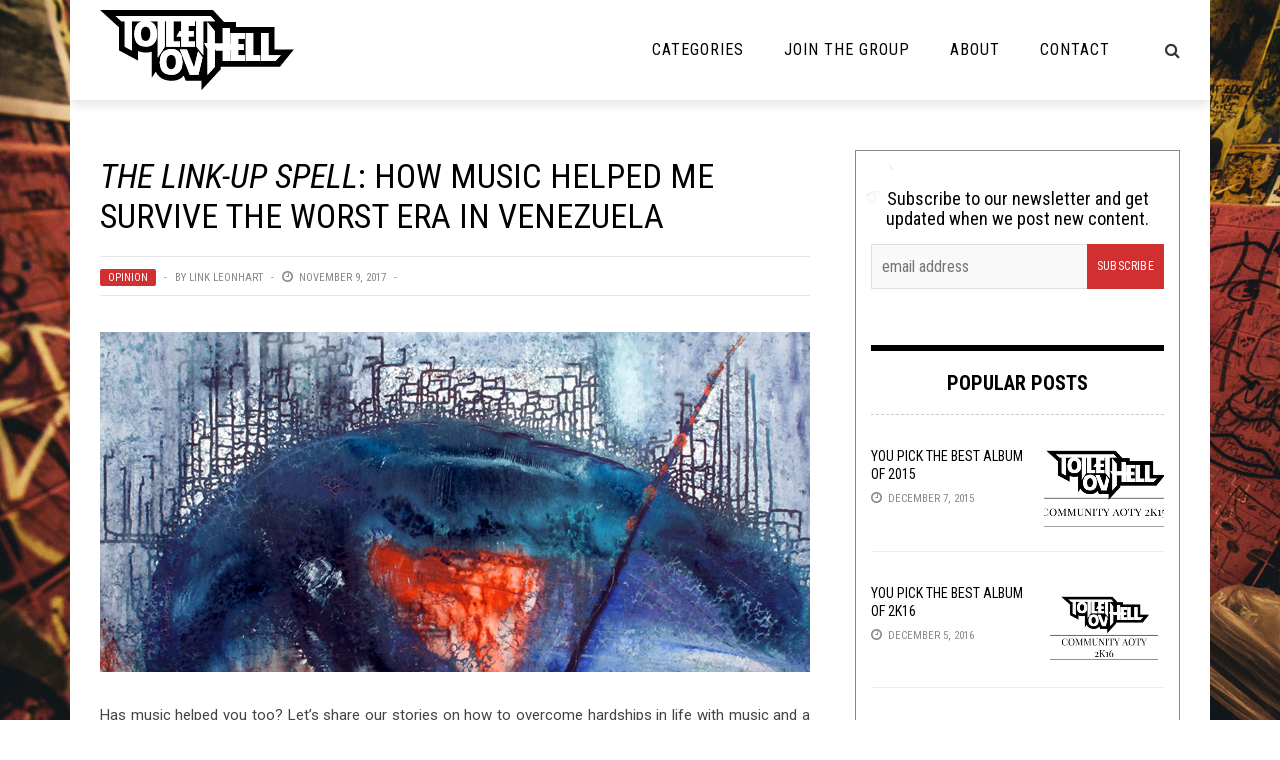

--- FILE ---
content_type: text/html; charset=UTF-8
request_url: https://toiletovhell.com/the-link-up-spell-how-music-helped-me-survive-the-worst-era-in-venezuela/
body_size: 29735
content:
<!DOCTYPE html>
<html lang="en-US" xmlns:og="http://opengraphprotocol.org/schema/" xmlns:fb="http://www.facebook.com/2008/fbml">

<head>
        <meta charset="UTF-8" />
        
        <meta name="viewport" content="width=device-width, initial-scale=1"/>
        
        <meta http-equiv="Content-Type" content="text/html; charset=UTF-8" />
    	
    	    
    	    	    	
    	<link rel="stylesheet" href="https://toiletovhell.com/wp-content/themes/toiletovhell/style.css">
    	
    	<link rel="pingback" href="https://toiletovhell.com/xmlrpc.php">
        
    	    
    	<title>The Link-Up Spell: How music helped me survive the worst era in Venezuela &#8211; The Toilet Ov Hell</title>
<link data-rocket-prefetch href="https://fonts.googleapis.com" rel="dns-prefetch">
<link data-rocket-prefetch href="https://www.youtube.com" rel="dns-prefetch">
<link data-rocket-prefetch href="https://platform.twitter.com" rel="dns-prefetch">
<link data-rocket-prefetch href="https://www.google-analytics.com" rel="dns-prefetch">
<link data-rocket-prefetch href="https://connect.facebook.net" rel="dns-prefetch">
<link data-rocket-prefetch href="https://www.powr.io" rel="dns-prefetch">
<link data-rocket-prefetch href="https://c0.wp.com" rel="dns-prefetch">
<link data-rocket-prefetch href="https://i0.wp.com" rel="dns-prefetch">
<link data-rocket-prefetch href="https://toiletovhell.disqus.com" rel="dns-prefetch">
<link data-rocket-prefetch href="https://0.gravatar.com" rel="dns-prefetch">
<link data-rocket-prefetch href="https://disqus.com" rel="dns-prefetch">
<link data-rocket-prefetch href="https://secure.gravatar.com" rel="dns-prefetch">
<link data-rocket-prefetch href="https://stats.wp.com" rel="dns-prefetch">
<link data-rocket-preload as="style" href="https://fonts.googleapis.com/css?family=Roboto%3A100%2C300%2C400%2C500%2C700%2C900%2C100italic%2C300italic%2C400italic%2C500italic%2C700italic%2C900italic%7CRoboto%20Condensed%3A300%2C400%2C700%2C300italic%2C400italic%2C700italic&#038;subset=latin&#038;display=swap" rel="preload">
<link href="https://fonts.googleapis.com/css?family=Roboto%3A100%2C300%2C400%2C500%2C700%2C900%2C100italic%2C300italic%2C400italic%2C500italic%2C700italic%2C900italic%7CRoboto%20Condensed%3A300%2C400%2C700%2C300italic%2C400italic%2C700italic&#038;subset=latin&#038;display=swap" media="print" onload="this.media=&#039;all&#039;" rel="stylesheet">
<noscript><link rel="stylesheet" href="https://fonts.googleapis.com/css?family=Roboto%3A100%2C300%2C400%2C500%2C700%2C900%2C100italic%2C300italic%2C400italic%2C500italic%2C700italic%2C900italic%7CRoboto%20Condensed%3A300%2C400%2C700%2C300italic%2C400italic%2C700italic&#038;subset=latin&#038;display=swap"></noscript><link rel="preload" data-rocket-preload as="image" href="https://i0.wp.com/toiletovhell.com/wp-content/uploads/2017/11/optimism-in-venezuela-cover.png?resize=710%2C340&#038;ssl=1" imagesrcset="https://i0.wp.com/toiletovhell.com/wp-content/uploads/2017/11/optimism-in-venezuela-cover.png?w=710&amp;ssl=1 710w, https://i0.wp.com/toiletovhell.com/wp-content/uploads/2017/11/optimism-in-venezuela-cover.png?resize=300%2C144&amp;ssl=1 300w, https://i0.wp.com/toiletovhell.com/wp-content/uploads/2017/11/optimism-in-venezuela-cover.png?resize=400%2C192&amp;ssl=1 400w" imagesizes="(max-width: 710px) 100vw, 710px" fetchpriority="high">
          <script>
            (function(d){
              var js, id = 'powr-js', ref = d.getElementsByTagName('script')[0];
              if (d.getElementById(id)) {return;}
              js = d.createElement('script'); js.id = id; js.async = true;
              js.src = '//www.powr.io/powr.js';
              js.setAttribute('powr-token','7WJKFy9Juc1486398743');
              js.setAttribute('external-type','wordpress');
              ref.parentNode.insertBefore(js, ref);
            }(document));
          </script>
          <meta name='robots' content='max-image-preview:large' />
<script type="text/javascript" id="wpp-js" src="https://toiletovhell.com/wp-content/plugins/wordpress-popular-posts/assets/js/wpp.js" data-sampling="0" data-sampling-rate="100" data-api-url="https://toiletovhell.com/wp-json/wordpress-popular-posts" data-post-id="73305" data-token="83f942c509" data-lang="0" data-debug="1"></script>
<link rel='dns-prefetch' href='//secure.gravatar.com' />
<link rel='dns-prefetch' href='//stats.wp.com' />
<link rel='dns-prefetch' href='//fonts.googleapis.com' />
<link rel='dns-prefetch' href='//i0.wp.com' />
<link rel='dns-prefetch' href='//c0.wp.com' />
<link href='https://fonts.gstatic.com' crossorigin rel='preconnect' />
<meta property="og:title" content="<i>The Link-Up Spell</i>: How music helped me survive the worst era in Venezuela"/><meta property="og:type" content="article"/><meta property="og:url" content="https://toiletovhell.com/the-link-up-spell-how-music-helped-me-survive-the-worst-era-in-venezuela/"/><meta property="og:image" content="https://i0.wp.com/toiletovhell.com/wp-content/uploads/2017/11/optimism-in-venezuela-cover.png?resize=600%2C315&amp;ssl=1"/>
<style id='wp-emoji-styles-inline-css' type='text/css'>

	img.wp-smiley, img.emoji {
		display: inline !important;
		border: none !important;
		box-shadow: none !important;
		height: 1em !important;
		width: 1em !important;
		margin: 0 0.07em !important;
		vertical-align: -0.1em !important;
		background: none !important;
		padding: 0 !important;
	}
</style>
<link rel='stylesheet' id='wp-block-library-css' href='https://c0.wp.com/c/6.5.7/wp-includes/css/dist/block-library/style.min.css' type='text/css' media='all' />
<link rel='stylesheet' id='mediaelement-css' href='https://c0.wp.com/c/6.5.7/wp-includes/js/mediaelement/mediaelementplayer-legacy.min.css' type='text/css' media='all' />
<link rel='stylesheet' id='wp-mediaelement-css' href='https://c0.wp.com/c/6.5.7/wp-includes/js/mediaelement/wp-mediaelement.min.css' type='text/css' media='all' />
<style id='jetpack-sharing-buttons-style-inline-css' type='text/css'>
.jetpack-sharing-buttons__services-list{display:flex;flex-direction:row;flex-wrap:wrap;gap:0;list-style-type:none;margin:5px;padding:0}.jetpack-sharing-buttons__services-list.has-small-icon-size{font-size:12px}.jetpack-sharing-buttons__services-list.has-normal-icon-size{font-size:16px}.jetpack-sharing-buttons__services-list.has-large-icon-size{font-size:24px}.jetpack-sharing-buttons__services-list.has-huge-icon-size{font-size:36px}@media print{.jetpack-sharing-buttons__services-list{display:none!important}}.editor-styles-wrapper .wp-block-jetpack-sharing-buttons{gap:0;padding-inline-start:0}ul.jetpack-sharing-buttons__services-list.has-background{padding:1.25em 2.375em}
</style>
<style id='powerpress-player-block-style-inline-css' type='text/css'>


</style>
<style id='classic-theme-styles-inline-css' type='text/css'>
/*! This file is auto-generated */
.wp-block-button__link{color:#fff;background-color:#32373c;border-radius:9999px;box-shadow:none;text-decoration:none;padding:calc(.667em + 2px) calc(1.333em + 2px);font-size:1.125em}.wp-block-file__button{background:#32373c;color:#fff;text-decoration:none}
</style>
<style id='global-styles-inline-css' type='text/css'>
body{--wp--preset--color--black: #000000;--wp--preset--color--cyan-bluish-gray: #abb8c3;--wp--preset--color--white: #ffffff;--wp--preset--color--pale-pink: #f78da7;--wp--preset--color--vivid-red: #cf2e2e;--wp--preset--color--luminous-vivid-orange: #ff6900;--wp--preset--color--luminous-vivid-amber: #fcb900;--wp--preset--color--light-green-cyan: #7bdcb5;--wp--preset--color--vivid-green-cyan: #00d084;--wp--preset--color--pale-cyan-blue: #8ed1fc;--wp--preset--color--vivid-cyan-blue: #0693e3;--wp--preset--color--vivid-purple: #9b51e0;--wp--preset--gradient--vivid-cyan-blue-to-vivid-purple: linear-gradient(135deg,rgba(6,147,227,1) 0%,rgb(155,81,224) 100%);--wp--preset--gradient--light-green-cyan-to-vivid-green-cyan: linear-gradient(135deg,rgb(122,220,180) 0%,rgb(0,208,130) 100%);--wp--preset--gradient--luminous-vivid-amber-to-luminous-vivid-orange: linear-gradient(135deg,rgba(252,185,0,1) 0%,rgba(255,105,0,1) 100%);--wp--preset--gradient--luminous-vivid-orange-to-vivid-red: linear-gradient(135deg,rgba(255,105,0,1) 0%,rgb(207,46,46) 100%);--wp--preset--gradient--very-light-gray-to-cyan-bluish-gray: linear-gradient(135deg,rgb(238,238,238) 0%,rgb(169,184,195) 100%);--wp--preset--gradient--cool-to-warm-spectrum: linear-gradient(135deg,rgb(74,234,220) 0%,rgb(151,120,209) 20%,rgb(207,42,186) 40%,rgb(238,44,130) 60%,rgb(251,105,98) 80%,rgb(254,248,76) 100%);--wp--preset--gradient--blush-light-purple: linear-gradient(135deg,rgb(255,206,236) 0%,rgb(152,150,240) 100%);--wp--preset--gradient--blush-bordeaux: linear-gradient(135deg,rgb(254,205,165) 0%,rgb(254,45,45) 50%,rgb(107,0,62) 100%);--wp--preset--gradient--luminous-dusk: linear-gradient(135deg,rgb(255,203,112) 0%,rgb(199,81,192) 50%,rgb(65,88,208) 100%);--wp--preset--gradient--pale-ocean: linear-gradient(135deg,rgb(255,245,203) 0%,rgb(182,227,212) 50%,rgb(51,167,181) 100%);--wp--preset--gradient--electric-grass: linear-gradient(135deg,rgb(202,248,128) 0%,rgb(113,206,126) 100%);--wp--preset--gradient--midnight: linear-gradient(135deg,rgb(2,3,129) 0%,rgb(40,116,252) 100%);--wp--preset--font-size--small: 13px;--wp--preset--font-size--medium: 20px;--wp--preset--font-size--large: 36px;--wp--preset--font-size--x-large: 42px;--wp--preset--spacing--20: 0.44rem;--wp--preset--spacing--30: 0.67rem;--wp--preset--spacing--40: 1rem;--wp--preset--spacing--50: 1.5rem;--wp--preset--spacing--60: 2.25rem;--wp--preset--spacing--70: 3.38rem;--wp--preset--spacing--80: 5.06rem;--wp--preset--shadow--natural: 6px 6px 9px rgba(0, 0, 0, 0.2);--wp--preset--shadow--deep: 12px 12px 50px rgba(0, 0, 0, 0.4);--wp--preset--shadow--sharp: 6px 6px 0px rgba(0, 0, 0, 0.2);--wp--preset--shadow--outlined: 6px 6px 0px -3px rgba(255, 255, 255, 1), 6px 6px rgba(0, 0, 0, 1);--wp--preset--shadow--crisp: 6px 6px 0px rgba(0, 0, 0, 1);}:where(.is-layout-flex){gap: 0.5em;}:where(.is-layout-grid){gap: 0.5em;}body .is-layout-flex{display: flex;}body .is-layout-flex{flex-wrap: wrap;align-items: center;}body .is-layout-flex > *{margin: 0;}body .is-layout-grid{display: grid;}body .is-layout-grid > *{margin: 0;}:where(.wp-block-columns.is-layout-flex){gap: 2em;}:where(.wp-block-columns.is-layout-grid){gap: 2em;}:where(.wp-block-post-template.is-layout-flex){gap: 1.25em;}:where(.wp-block-post-template.is-layout-grid){gap: 1.25em;}.has-black-color{color: var(--wp--preset--color--black) !important;}.has-cyan-bluish-gray-color{color: var(--wp--preset--color--cyan-bluish-gray) !important;}.has-white-color{color: var(--wp--preset--color--white) !important;}.has-pale-pink-color{color: var(--wp--preset--color--pale-pink) !important;}.has-vivid-red-color{color: var(--wp--preset--color--vivid-red) !important;}.has-luminous-vivid-orange-color{color: var(--wp--preset--color--luminous-vivid-orange) !important;}.has-luminous-vivid-amber-color{color: var(--wp--preset--color--luminous-vivid-amber) !important;}.has-light-green-cyan-color{color: var(--wp--preset--color--light-green-cyan) !important;}.has-vivid-green-cyan-color{color: var(--wp--preset--color--vivid-green-cyan) !important;}.has-pale-cyan-blue-color{color: var(--wp--preset--color--pale-cyan-blue) !important;}.has-vivid-cyan-blue-color{color: var(--wp--preset--color--vivid-cyan-blue) !important;}.has-vivid-purple-color{color: var(--wp--preset--color--vivid-purple) !important;}.has-black-background-color{background-color: var(--wp--preset--color--black) !important;}.has-cyan-bluish-gray-background-color{background-color: var(--wp--preset--color--cyan-bluish-gray) !important;}.has-white-background-color{background-color: var(--wp--preset--color--white) !important;}.has-pale-pink-background-color{background-color: var(--wp--preset--color--pale-pink) !important;}.has-vivid-red-background-color{background-color: var(--wp--preset--color--vivid-red) !important;}.has-luminous-vivid-orange-background-color{background-color: var(--wp--preset--color--luminous-vivid-orange) !important;}.has-luminous-vivid-amber-background-color{background-color: var(--wp--preset--color--luminous-vivid-amber) !important;}.has-light-green-cyan-background-color{background-color: var(--wp--preset--color--light-green-cyan) !important;}.has-vivid-green-cyan-background-color{background-color: var(--wp--preset--color--vivid-green-cyan) !important;}.has-pale-cyan-blue-background-color{background-color: var(--wp--preset--color--pale-cyan-blue) !important;}.has-vivid-cyan-blue-background-color{background-color: var(--wp--preset--color--vivid-cyan-blue) !important;}.has-vivid-purple-background-color{background-color: var(--wp--preset--color--vivid-purple) !important;}.has-black-border-color{border-color: var(--wp--preset--color--black) !important;}.has-cyan-bluish-gray-border-color{border-color: var(--wp--preset--color--cyan-bluish-gray) !important;}.has-white-border-color{border-color: var(--wp--preset--color--white) !important;}.has-pale-pink-border-color{border-color: var(--wp--preset--color--pale-pink) !important;}.has-vivid-red-border-color{border-color: var(--wp--preset--color--vivid-red) !important;}.has-luminous-vivid-orange-border-color{border-color: var(--wp--preset--color--luminous-vivid-orange) !important;}.has-luminous-vivid-amber-border-color{border-color: var(--wp--preset--color--luminous-vivid-amber) !important;}.has-light-green-cyan-border-color{border-color: var(--wp--preset--color--light-green-cyan) !important;}.has-vivid-green-cyan-border-color{border-color: var(--wp--preset--color--vivid-green-cyan) !important;}.has-pale-cyan-blue-border-color{border-color: var(--wp--preset--color--pale-cyan-blue) !important;}.has-vivid-cyan-blue-border-color{border-color: var(--wp--preset--color--vivid-cyan-blue) !important;}.has-vivid-purple-border-color{border-color: var(--wp--preset--color--vivid-purple) !important;}.has-vivid-cyan-blue-to-vivid-purple-gradient-background{background: var(--wp--preset--gradient--vivid-cyan-blue-to-vivid-purple) !important;}.has-light-green-cyan-to-vivid-green-cyan-gradient-background{background: var(--wp--preset--gradient--light-green-cyan-to-vivid-green-cyan) !important;}.has-luminous-vivid-amber-to-luminous-vivid-orange-gradient-background{background: var(--wp--preset--gradient--luminous-vivid-amber-to-luminous-vivid-orange) !important;}.has-luminous-vivid-orange-to-vivid-red-gradient-background{background: var(--wp--preset--gradient--luminous-vivid-orange-to-vivid-red) !important;}.has-very-light-gray-to-cyan-bluish-gray-gradient-background{background: var(--wp--preset--gradient--very-light-gray-to-cyan-bluish-gray) !important;}.has-cool-to-warm-spectrum-gradient-background{background: var(--wp--preset--gradient--cool-to-warm-spectrum) !important;}.has-blush-light-purple-gradient-background{background: var(--wp--preset--gradient--blush-light-purple) !important;}.has-blush-bordeaux-gradient-background{background: var(--wp--preset--gradient--blush-bordeaux) !important;}.has-luminous-dusk-gradient-background{background: var(--wp--preset--gradient--luminous-dusk) !important;}.has-pale-ocean-gradient-background{background: var(--wp--preset--gradient--pale-ocean) !important;}.has-electric-grass-gradient-background{background: var(--wp--preset--gradient--electric-grass) !important;}.has-midnight-gradient-background{background: var(--wp--preset--gradient--midnight) !important;}.has-small-font-size{font-size: var(--wp--preset--font-size--small) !important;}.has-medium-font-size{font-size: var(--wp--preset--font-size--medium) !important;}.has-large-font-size{font-size: var(--wp--preset--font-size--large) !important;}.has-x-large-font-size{font-size: var(--wp--preset--font-size--x-large) !important;}
.wp-block-navigation a:where(:not(.wp-element-button)){color: inherit;}
:where(.wp-block-post-template.is-layout-flex){gap: 1.25em;}:where(.wp-block-post-template.is-layout-grid){gap: 1.25em;}
:where(.wp-block-columns.is-layout-flex){gap: 2em;}:where(.wp-block-columns.is-layout-grid){gap: 2em;}
.wp-block-pullquote{font-size: 1.5em;line-height: 1.6;}
</style>
<link rel='stylesheet' id='clammr-player-style-css' href='https://toiletovhell.com/wp-content/plugins/audio-player-by-clammr/css/clammr-audio-player.css?ver=6.5.7' type='text/css' media='all' />
<link rel='stylesheet' id='wpemfb-lightbox-css' href='https://toiletovhell.com/wp-content/plugins/wp-embed-facebook/templates/lightbox/css/lightbox.css?ver=3.0.10' type='text/css' media='all' />
<link rel='stylesheet' id='wordpress-popular-posts-css-css' href='https://toiletovhell.com/wp-content/plugins/wordpress-popular-posts/assets/css/wpp.css?ver=7.0.1' type='text/css' media='all' />
<link rel='stylesheet' id='bk-bootstrap-css-css' href='https://toiletovhell.com/wp-content/themes/the-rex/framework/bootstrap/css/bootstrap.css?ver=6.5.7' type='text/css' media='all' />
<link rel='stylesheet' id='bk-fa-css' href='https://toiletovhell.com/wp-content/themes/the-rex/css/fonts/awesome-fonts/css/font-awesome.min.css?ver=6.5.7' type='text/css' media='all' />
<link rel='stylesheet' id='bk-fa-snapchat-css' href='https://toiletovhell.com/wp-content/themes/the-rex/css/fa-snapchat.css?ver=6.5.7' type='text/css' media='all' />
<link rel='stylesheet' id='bk-flexslider-css' href='https://toiletovhell.com/wp-content/themes/the-rex/css/flexslider.css?ver=6.5.7' type='text/css' media='all' />
<link rel='stylesheet' id='bkstyle-css' href='https://toiletovhell.com/wp-content/themes/the-rex/css/bkstyle.css?ver=6.5.7' type='text/css' media='all' />
<link rel='stylesheet' id='bkresponsive-css' href='https://toiletovhell.com/wp-content/themes/the-rex/css/responsive.css?ver=6.5.7' type='text/css' media='all' />
<link rel='stylesheet' id='bk-tipper-css' href='https://toiletovhell.com/wp-content/themes/the-rex/css/jquery.fs.tipper.css?ver=6.5.7' type='text/css' media='all' />
<link rel='stylesheet' id='bk-justifiedgallery-css' href='https://toiletovhell.com/wp-content/themes/the-rex/css/justifiedGallery.css?ver=6.5.7' type='text/css' media='all' />
<link rel='stylesheet' id='bk-justifiedlightbox-css' href='https://toiletovhell.com/wp-content/themes/the-rex/css/magnific-popup.css?ver=6.5.7' type='text/css' media='all' />
<link rel='stylesheet' id='login-with-ajax-css' href='https://toiletovhell.com/wp-content/themes/the-rex/plugins/login-with-ajax/widget.css?ver=4.5.1' type='text/css' media='all' />
<link rel='stylesheet' id='cb_p6-css-main-css' href='https://toiletovhell.com/wp-content/plugins/patron-button-and-widgets-by-codebard/plugin/templates/default/style.css?ver=6.5.7' type='text/css' media='all' />
<link rel='stylesheet' id='__EPYT__style-css' href='https://toiletovhell.com/wp-content/plugins/youtube-embed-plus/styles/ytprefs.min.css?ver=14.2.3.2' type='text/css' media='all' />
<style id='__EPYT__style-inline-css' type='text/css'>

                .epyt-gallery-thumb {
                        width: 33.333%;
                }
                
</style>

<link rel='stylesheet' id='sharedaddy-css' href='https://c0.wp.com/p/jetpack/14.0/modules/sharedaddy/sharing.css' type='text/css' media='all' />
<link rel='stylesheet' id='social-logos-css' href='https://c0.wp.com/p/jetpack/14.0/_inc/social-logos/social-logos.min.css' type='text/css' media='all' />
<script type="text/javascript" src="https://c0.wp.com/c/6.5.7/wp-includes/js/jquery/jquery.min.js" id="jquery-core-js"></script>
<script type="text/javascript" src="https://c0.wp.com/c/6.5.7/wp-includes/js/jquery/jquery-migrate.min.js" id="jquery-migrate-js"></script>
<script type="text/javascript" id="mediaelement-core-js-before">
/* <![CDATA[ */
var mejsL10n = {"language":"en","strings":{"mejs.download-file":"Download File","mejs.install-flash":"You are using a browser that does not have Flash player enabled or installed. Please turn on your Flash player plugin or download the latest version from https:\/\/get.adobe.com\/flashplayer\/","mejs.fullscreen":"Fullscreen","mejs.play":"Play","mejs.pause":"Pause","mejs.time-slider":"Time Slider","mejs.time-help-text":"Use Left\/Right Arrow keys to advance one second, Up\/Down arrows to advance ten seconds.","mejs.live-broadcast":"Live Broadcast","mejs.volume-help-text":"Use Up\/Down Arrow keys to increase or decrease volume.","mejs.unmute":"Unmute","mejs.mute":"Mute","mejs.volume-slider":"Volume Slider","mejs.video-player":"Video Player","mejs.audio-player":"Audio Player","mejs.captions-subtitles":"Captions\/Subtitles","mejs.captions-chapters":"Chapters","mejs.none":"None","mejs.afrikaans":"Afrikaans","mejs.albanian":"Albanian","mejs.arabic":"Arabic","mejs.belarusian":"Belarusian","mejs.bulgarian":"Bulgarian","mejs.catalan":"Catalan","mejs.chinese":"Chinese","mejs.chinese-simplified":"Chinese (Simplified)","mejs.chinese-traditional":"Chinese (Traditional)","mejs.croatian":"Croatian","mejs.czech":"Czech","mejs.danish":"Danish","mejs.dutch":"Dutch","mejs.english":"English","mejs.estonian":"Estonian","mejs.filipino":"Filipino","mejs.finnish":"Finnish","mejs.french":"French","mejs.galician":"Galician","mejs.german":"German","mejs.greek":"Greek","mejs.haitian-creole":"Haitian Creole","mejs.hebrew":"Hebrew","mejs.hindi":"Hindi","mejs.hungarian":"Hungarian","mejs.icelandic":"Icelandic","mejs.indonesian":"Indonesian","mejs.irish":"Irish","mejs.italian":"Italian","mejs.japanese":"Japanese","mejs.korean":"Korean","mejs.latvian":"Latvian","mejs.lithuanian":"Lithuanian","mejs.macedonian":"Macedonian","mejs.malay":"Malay","mejs.maltese":"Maltese","mejs.norwegian":"Norwegian","mejs.persian":"Persian","mejs.polish":"Polish","mejs.portuguese":"Portuguese","mejs.romanian":"Romanian","mejs.russian":"Russian","mejs.serbian":"Serbian","mejs.slovak":"Slovak","mejs.slovenian":"Slovenian","mejs.spanish":"Spanish","mejs.swahili":"Swahili","mejs.swedish":"Swedish","mejs.tagalog":"Tagalog","mejs.thai":"Thai","mejs.turkish":"Turkish","mejs.ukrainian":"Ukrainian","mejs.vietnamese":"Vietnamese","mejs.welsh":"Welsh","mejs.yiddish":"Yiddish"}};
/* ]]> */
</script>
<script type="text/javascript" src="https://c0.wp.com/c/6.5.7/wp-includes/js/mediaelement/mediaelement-and-player.min.js" id="mediaelement-core-js"></script>
<script type="text/javascript" src="https://c0.wp.com/c/6.5.7/wp-includes/js/mediaelement/mediaelement-migrate.min.js" id="mediaelement-migrate-js"></script>
<script type="text/javascript" id="mediaelement-js-extra">
/* <![CDATA[ */
var _wpmejsSettings = {"pluginPath":"\/wp-includes\/js\/mediaelement\/","classPrefix":"mejs-","stretching":"responsive","audioShortcodeLibrary":"mediaelement","videoShortcodeLibrary":"mediaelement"};
/* ]]> */
</script>
<script type="text/javascript" src="https://c0.wp.com/c/6.5.7/wp-includes/js/mediaelement/wp-mediaelement.min.js" id="wp-mediaelement-js"></script>
<script type="text/javascript" src="https://toiletovhell.com/wp-content/plugins/audio-player-by-clammr/js/clammr-audio-player.js?ver=6.5.7" id="clammr-player-script-js"></script>
<script type="text/javascript" src="https://toiletovhell.com/wp-content/plugins/wp-embed-facebook/templates/lightbox/js/lightbox.min.js?ver=3.0.10" id="wpemfb-lightbox-js"></script>
<script type="text/javascript" id="wpemfb-fbjs-js-extra">
/* <![CDATA[ */
var WEF = {"local":"en_US","version":"v3.1","fb_id":"1110306245663272"};
/* ]]> */
</script>
<script type="text/javascript" src="https://toiletovhell.com/wp-content/plugins/wp-embed-facebook/inc/js/fb.min.js?ver=3.0.10" id="wpemfb-fbjs-js"></script>
<script type="text/javascript" src="https://toiletovhell.com/wp-content/themes/toiletovhell/js/scripts.js?ver=6.5.7" id="scripts-js"></script>
<script type="text/javascript" id="login-with-ajax-js-extra">
/* <![CDATA[ */
var LWA = {"ajaxurl":"https:\/\/toiletovhell.com\/wp-admin\/admin-ajax.php","off":""};
/* ]]> */
</script>
<script type="text/javascript" src="https://toiletovhell.com/wp-content/themes/the-rex/plugins/login-with-ajax/login-with-ajax.source.js?ver=4.5.1" id="login-with-ajax-js"></script>
<script type="text/javascript" src="https://toiletovhell.com/wp-content/plugins/login-with-ajax/ajaxify/ajaxify.js?ver=4.5.1" id="login-with-ajax-ajaxify-js"></script>
<script type="text/javascript" id="__ytprefs__-js-extra">
/* <![CDATA[ */
var _EPYT_ = {"ajaxurl":"https:\/\/toiletovhell.com\/wp-admin\/admin-ajax.php","security":"14b7bf362f","gallery_scrolloffset":"20","eppathtoscripts":"https:\/\/toiletovhell.com\/wp-content\/plugins\/youtube-embed-plus\/scripts\/","eppath":"https:\/\/toiletovhell.com\/wp-content\/plugins\/youtube-embed-plus\/","epresponsiveselector":"[\"iframe.__youtube_prefs_widget__\"]","epdovol":"1","version":"14.2.3.2","evselector":"iframe.__youtube_prefs__[src], iframe[src*=\"youtube.com\/embed\/\"], iframe[src*=\"youtube-nocookie.com\/embed\/\"]","ajax_compat":"","maxres_facade":"eager","ytapi_load":"light","pause_others":"","stopMobileBuffer":"1","facade_mode":"","not_live_on_channel":""};
/* ]]> */
</script>
<script type="text/javascript" src="https://toiletovhell.com/wp-content/plugins/youtube-embed-plus/scripts/ytprefs.min.js?ver=14.2.3.2" id="__ytprefs__-js"></script>
<link rel="https://api.w.org/" href="https://toiletovhell.com/wp-json/" /><link rel="alternate" type="application/json" href="https://toiletovhell.com/wp-json/wp/v2/posts/73305" /><link rel="EditURI" type="application/rsd+xml" title="RSD" href="https://toiletovhell.com/xmlrpc.php?rsd" />
<meta name="generator" content="WordPress 6.5.7" />
<link rel="canonical" href="https://toiletovhell.com/the-link-up-spell-how-music-helped-me-survive-the-worst-era-in-venezuela/" />
<link rel='shortlink' href='https://toiletovhell.com/?p=73305' />
<link rel="alternate" type="application/json+oembed" href="https://toiletovhell.com/wp-json/oembed/1.0/embed?url=https%3A%2F%2Ftoiletovhell.com%2Fthe-link-up-spell-how-music-helped-me-survive-the-worst-era-in-venezuela%2F" />
<link rel="alternate" type="text/xml+oembed" href="https://toiletovhell.com/wp-json/oembed/1.0/embed?url=https%3A%2F%2Ftoiletovhell.com%2Fthe-link-up-spell-how-music-helped-me-survive-the-worst-era-in-venezuela%2F&#038;format=xml" />
<script>(function(i,s,o,g,r,a,m){i['GoogleAnalyticsObject']=r;i[r]=i[r]||function(){(i[r].q=i[r].q||[]).push(arguments)},i[r].l=1*new Date();a=s.createElement(o),m=s.getElementsByTagName(o)[0];a.async=1;a.src=g;m.parentNode.insertBefore(a,m)})(window,document,'script','//www.google-analytics.com/analytics.js','ga');ga('create', 'UA-47029214-1', 'auto', 'clammrTracker');ga('clammrTracker.send', 'event', 'WordpressPlugin', 'PluginLoaded',  window.location.hostname);</script>            <script type="text/javascript"><!--
                                function powerpress_pinw(pinw_url){window.open(pinw_url, 'PowerPressPlayer','toolbar=0,status=0,resizable=1,width=460,height=320');	return false;}
                //-->

                // tabnab protection
                window.addEventListener('load', function () {
                    // make all links have rel="noopener noreferrer"
                    document.querySelectorAll('a[target="_blank"]').forEach(link => {
                        link.setAttribute('rel', 'noopener noreferrer');
                    });
                });
            </script>
            	<style>img#wpstats{display:none}</style>
		            <style id="wpp-loading-animation-styles">@-webkit-keyframes bgslide{from{background-position-x:0}to{background-position-x:-200%}}@keyframes bgslide{from{background-position-x:0}to{background-position-x:-200%}}.wpp-widget-block-placeholder,.wpp-shortcode-placeholder{margin:0 auto;width:60px;height:3px;background:#dd3737;background:linear-gradient(90deg,#dd3737 0%,#571313 10%,#dd3737 100%);background-size:200% auto;border-radius:3px;-webkit-animation:bgslide 1s infinite linear;animation:bgslide 1s infinite linear}</style>
                    <script type="text/javascript">
            var ajaxurl = 'https://toiletovhell.com/wp-admin/admin-ajax.php';
        </script>
    
<!-- Jetpack Open Graph Tags -->
<meta property="og:type" content="article" />
<meta property="og:title" content="The Link-Up Spell: How music helped me survive the worst era in Venezuela" />
<meta property="og:url" content="https://toiletovhell.com/the-link-up-spell-how-music-helped-me-survive-the-worst-era-in-venezuela/" />
<meta property="og:description" content="Has music helped you too? Let’s share our stories on how to overcome hardships in life with music and a good heart." />
<meta property="article:published_time" content="2017-11-09T21:00:18+00:00" />
<meta property="article:modified_time" content="2017-11-09T14:44:35+00:00" />
<meta property="og:site_name" content="The Toilet Ov Hell" />
<meta property="og:image" content="https://i0.wp.com/toiletovhell.com/wp-content/uploads/2017/11/optimism-in-venezuela-cover.png?fit=710%2C340&#038;ssl=1" />
<meta property="og:image:width" content="710" />
<meta property="og:image:height" content="340" />
<meta property="og:image:alt" content="" />
<meta property="og:locale" content="en_US" />
<meta name="twitter:site" content="@toiletovhell" />
<meta name="twitter:text:title" content="&lt;i&gt;The Link-Up Spell&lt;/i&gt;: How music helped me survive the worst era in Venezuela" />
<meta name="twitter:image" content="https://i0.wp.com/toiletovhell.com/wp-content/uploads/2017/11/optimism-in-venezuela-cover.png?fit=710%2C340&#038;ssl=1&#038;w=640" />
<meta name="twitter:card" content="summary_large_image" />

<!-- End Jetpack Open Graph Tags -->
    
    <style type='text/css' media="all">
        .top-bar {display: none !important;}        ::selection {color: #FFF; background: #d13030}
        ::-webkit-selection {color: #FFF; background: #d13030}
         
             p > a, p > a:hover, .single-page .article-content a:hover, .single-page .article-content a:visited, .content_out.small-post .meta .post-category, .bk-sub-menu li:hover > a,
            #top-menu>ul>li > .sub-menu a:hover, .bk-dropdown-menu li:hover > a, .widget_tag_cloud .tagcloud a:hover, .bk-header-90 #main-menu > ul > li:hover,
            .footer .searchform-wrap .search-icon i, .module-title h2 span,
            .row-type .meta .post-category, #top-menu>ul>li:hover > a, .article-content li a, .article-content p a, .content_out.small-post .post-category,
            .breadcrumbs .location, .recommend-box .close,
            .s-post-nav .nav-title span, .error-number h4, .redirect-home, .module-breaking-carousel .flex-direction-nav .flex-next, .module-breaking-carousel:hover .flex-direction-nav .flex-prev,
            .bk-author-box .author-info .bk-author-page-contact a:hover, .module-feature2 .meta .post-category, 
            .bk-blog-content .meta .post-category, blockquote,
            #pagination .page-numbers, .post-page-links a, input[type="submit"]:hover, .single-page .icon-play:hover,
            .button:hover, .top-nav .bk-lwa .bk-account-info a:hover, a.bk_u_login:hover, a.bk_u_logout:hover, .bk-back-login:hover,
            .top-nav .bk-links-modal:hover, .main-nav.bk-menu-light .bk-sub-menu li > a:hover, .main-nav.bk-menu-light .bk-sub-posts .post-title a:hover,
            .bk-header-90 .header-social .social-icon a:hover
            {color: #d13030}
            
            .flex-direction-nav li a:hover polyline 
            {stroke: #d13030}
            #top-menu>ul>li > .sub-menu, .bk-dropdown-menu, .widget_tag_cloud .tagcloud a:hover, #page-wrap.wide .main-nav.fixed,
            .bk-mega-menu, .bk-mega-column-menu, .search-loadding, #comment-submit:hover,
            #pagination .page-numbers, .post-page-links a, .post-page-links > span, .widget_latest_comments .flex-direction-nav li a:hover,
            .loadmore span.ajaxtext:hover, #mobile-inner-header, .menu-location-title, input[type="submit"]:hover, .button:hover,
            .bk-lwa:hover > .bk-account-info, .bk-back-login:hover ,.menu-location-title, #mobile-inner-header,
            .main-nav.bk-menu-light .main-nav-container, #bk-gallery-slider .flex-control-paging li a.flex-active
            {border-color: #d13030;}

            .module-fw-slider .flex-control-nav li a.flex-active, .module-breaking-carousel .content_out.small-post .meta:after,
            .footer .cm-flex .flex-control-paging li a.flex-active,
            .bk-review-box .bk-overlay span, .bk-score-box, .share-total, #pagination .page-numbers.current, .post-page-links > span, .readmore a:hover,
            .loadmore span.ajaxtext:hover, .module-title h2:before, .page-title h2:before, #bk-gallery-slider .flex-control-paging li a.flex-active,
            .widget_display_stats dd strong, .widget_display_search .search-icon, .searchform-wrap .search-icon, #comment-submit:hover,
            #back-top, .bk_tabs .ui-tabs-nav li.ui-tabs-active, .s-tags a:hover, .post-category a
            {background-color: #d13030;}
            
            .footer .cm-flex .flex-control-paging li a
            {background-color: rgba(209,48,48,0.3);}
            

                            body { background-position: left; background-repeat: repeat; background-attachment: fixed;}
                                                            
    </style>
        <link rel="icon" href="https://i0.wp.com/toiletovhell.com/wp-content/uploads/2017/05/cropped-favicon-1.png?fit=32%2C32&#038;ssl=1" sizes="32x32" />
<link rel="icon" href="https://i0.wp.com/toiletovhell.com/wp-content/uploads/2017/05/cropped-favicon-1.png?fit=192%2C192&#038;ssl=1" sizes="192x192" />
<link rel="apple-touch-icon" href="https://i0.wp.com/toiletovhell.com/wp-content/uploads/2017/05/cropped-favicon-1.png?fit=180%2C180&#038;ssl=1" />
<meta name="msapplication-TileImage" content="https://i0.wp.com/toiletovhell.com/wp-content/uploads/2017/05/cropped-favicon-1.png?fit=270%2C270&#038;ssl=1" />
		<style type="text/css" id="wp-custom-css">
			.views {
   visibility: hidden;
}

.comments {
   visibility: hidden;
}		</style>
		<style type="text/css" title="dynamic-css" class="options-output">.main-nav{background-color:transparent;}#top-menu>ul>li, #top-menu>ul>li .sub-menu li, .bk_u_login, .bk_u_logout, .bk-links-modal,.bk-lwa-profile .bk-user-data > div{font-family:Roboto;font-weight:400;font-style:normal;}.main-nav #main-menu .menu > li, .main-nav #main-menu .menu > li > a, .mega-title h3, .header .logo.logo-text h1, .bk-sub-posts .post-title,
                            .comment-box .comment-author-name, .today-date, #main-mobile-menu li a{font-family:"Roboto Condensed";font-weight:400;font-style:normal;}.review-score, .bk-criteria-wrap > span{font-family:"Roboto Condensed";font-weight:400;font-style:normal;}.meta, .post-category, .post-date, .widget_comment .cm-header div, .module-feature2 .post-author, .comment-box .comment-time,
                            .loadmore span.ajaxtext, #comment-submit, .breadcrumbs, .button, .bk-search-content .nothing-respond{font-family:"Roboto Condensed";font-weight:400;font-style:normal;}.module-title h2, .page-title h2, .widget-title h3{font-family:"Roboto Condensed";font-weight:700;font-style:normal;}h1, h2, h3, h4, h5, #mobile-top-menu > ul > li, #mobile-menu > ul > li, #footer-menu a, .bk-copyright, 
                            .widget-social-counter ul li .data .subscribe, 
                            .bk_tabs  .ui-tabs-nav li, .bkteamsc .team-member .member-name, .buttonsc {font-family:"Roboto Condensed";font-weight:400;font-style:normal;}body, textarea, input, p, 
                            .entry-excerpt, .comment-text, .comment-author, .article-content,
                            .comments-area, .tag-list, .bk-mega-menu .bk-sub-posts .feature-post .menu-post-item .post-date, .comments-area small{font-family:Roboto;font-weight:400;font-style:normal;}</style><noscript><style id="rocket-lazyload-nojs-css">.rll-youtube-player, [data-lazy-src]{display:none !important;}</style></noscript>    <style id="rocket-lazyrender-inline-css">[data-wpr-lazyrender] {content-visibility: auto;}</style><meta name="generator" content="WP Rocket 3.20.1.2" data-wpr-features="wpr_lazyload_images wpr_preconnect_external_domains wpr_automatic_lazy_rendering wpr_oci wpr_desktop" /></head>
    
    <body class="post-template-default single single-post postid-73305 single-format-standard">
        <div id="page-wrap" class= 'boxed'>
        <div  id="main-mobile-menu">
            <div  class="block">
                <div id="mobile-inner-header">
                    <h3 class="menu-title">
                        The Toilet Ov Hell                    </h3>
                    <a class="mobile-menu-close" href="#" title="Close"><i class="fa fa-long-arrow-left"></i></a>
                </div>
                                <div class="main-menu">
                    <h3 class="menu-location-title">
                        Main Menu                    </h3>
                    <div id="mobile-menu" class="menu-main-navigation-container"><ul id="menu-main-navigation" class="menu"><li id="menu-item-65712" class="menu-item menu-item-type-custom menu-item-object-custom menu-item-has-children menu-item-65712"><a href="#">Categories</a>
<ul class="sub-menu">
	<li id="menu-item-65713" class="menu-item menu-item-type-custom menu-item-object-custom menu-item-has-children menu-item-65713"><a href="#">Music</a>
	<ul class="sub-menu">
		<li id="menu-item-65717" class="menu-item menu-item-type-taxonomy menu-item-object-category menu-item-65717 menu-category-752"><a href="https://toiletovhell.com/category/band-submissions/">Band Submissions</a></li>
		<li id="menu-item-65721" class="menu-item menu-item-type-taxonomy menu-item-object-category menu-item-65721 menu-category-9585"><a href="https://toiletovhell.com/category/contests/">Contests</a></li>
		<li id="menu-item-65723" class="menu-item menu-item-type-taxonomy menu-item-object-category menu-item-65723 menu-category-1310"><a href="https://toiletovhell.com/category/discography/">Discography</a></li>
		<li id="menu-item-65731" class="menu-item menu-item-type-taxonomy menu-item-object-category menu-item-65731 menu-category-12"><a href="https://toiletovhell.com/category/metal/">Metal</a></li>
		<li id="menu-item-65733" class="menu-item menu-item-type-taxonomy menu-item-object-category menu-item-65733 menu-category-5625"><a href="https://toiletovhell.com/category/premier/">Premiere</a></li>
		<li id="menu-item-65735" class="menu-item menu-item-type-taxonomy menu-item-object-category menu-item-65735 menu-category-39"><a href="https://toiletovhell.com/category/new-stuff/">New Stuff</a></li>
		<li id="menu-item-65738" class="menu-item menu-item-type-taxonomy menu-item-object-category menu-item-65738 menu-category-370"><a href="https://toiletovhell.com/category/not-metal/">Not Metal</a></li>
		<li id="menu-item-65744" class="menu-item menu-item-type-taxonomy menu-item-object-category menu-item-65744 menu-category-668"><a href="https://toiletovhell.com/category/riff-of-the-week/">Riff of the Week</a></li>
		<li id="menu-item-65747" class="menu-item menu-item-type-taxonomy menu-item-object-category menu-item-65747 menu-category-978"><a href="https://toiletovhell.com/category/bracketology/the-best-unsigned-band-in-the-us/">The Best Unsigned Band in the US</a></li>
	</ul>
</li>
	<li id="menu-item-65714" class="menu-item menu-item-type-custom menu-item-object-custom menu-item-has-children menu-item-65714"><a href="#">Maybe Music</a>
	<ul class="sub-menu">
		<li id="menu-item-65727" class="menu-item menu-item-type-taxonomy menu-item-object-category menu-item-65727 menu-category-478"><a href="https://toiletovhell.com/category/interviews/">Interviews</a></li>
		<li id="menu-item-65728" class="menu-item menu-item-type-taxonomy menu-item-object-category menu-item-65728 menu-category-2043"><a href="https://toiletovhell.com/category/listmania/">Listmania</a></li>
		<li id="menu-item-65736" class="menu-item menu-item-type-taxonomy menu-item-object-category menu-item-65736 menu-category-103"><a href="https://toiletovhell.com/category/news/">News</a></li>
	</ul>
</li>
	<li id="menu-item-65715" class="menu-item menu-item-type-custom menu-item-object-custom menu-item-has-children menu-item-65715"><a href="#">Maybe More Music</a>
	<ul class="sub-menu">
		<li id="menu-item-65741" class="menu-item menu-item-type-taxonomy menu-item-object-category menu-item-65741 menu-category-7104"><a href="https://toiletovhell.com/category/radio-free-toilet/">Toilet Radio</a></li>
		<li id="menu-item-65739" class="menu-item menu-item-type-taxonomy menu-item-object-category menu-item-65739 menu-category-36"><a href="https://toiletovhell.com/category/open-swim/">Open Swim</a></li>
		<li id="menu-item-65740" class="menu-item menu-item-type-taxonomy menu-item-object-category current-post-ancestor current-menu-parent current-post-parent menu-item-65740 menu-category-403"><a href="https://toiletovhell.com/category/opinion/">Opinion</a></li>
		<li id="menu-item-65743" class="menu-item menu-item-type-taxonomy menu-item-object-category menu-item-65743 menu-category-70"><a href="https://toiletovhell.com/category/reviews/">Reviews</a></li>
		<li id="menu-item-65749" class="menu-item menu-item-type-taxonomy menu-item-object-category menu-item-65749 menu-category-9695"><a href="https://toiletovhell.com/category/bracketology/">Bracketology</a></li>
	</ul>
</li>
	<li id="menu-item-65716" class="menu-item menu-item-type-custom menu-item-object-custom menu-item-has-children menu-item-65716"><a href="#">Not Music</a>
	<ul class="sub-menu">
		<li id="menu-item-65722" class="menu-item menu-item-type-taxonomy menu-item-object-category menu-item-65722 menu-category-1508"><a href="https://toiletovhell.com/category/cooking/">Cooking</a></li>
		<li id="menu-item-65730" class="menu-item menu-item-type-taxonomy menu-item-object-category menu-item-65730 menu-category-6280"><a href="https://toiletovhell.com/category/lolbuttz/">Lolbuttz</a></li>
		<li id="menu-item-65732" class="menu-item menu-item-type-taxonomy menu-item-object-category menu-item-65732 menu-category-724"><a href="https://toiletovhell.com/category/nerd-shit/">Nerd Shit</a></li>
		<li id="menu-item-65745" class="menu-item menu-item-type-taxonomy menu-item-object-category menu-item-65745 menu-category-1812"><a href="https://toiletovhell.com/category/shirt-stains/">Shirt Stains</a></li>
		<li id="menu-item-65746" class="menu-item menu-item-type-taxonomy menu-item-object-category menu-item-65746 menu-category-640"><a href="https://toiletovhell.com/category/tech-death-thursday/">Tech-Death Thursday</a></li>
		<li id="menu-item-65751" class="menu-item menu-item-type-taxonomy menu-item-object-category menu-item-65751 menu-category-1806"><a href="https://toiletovhell.com/category/video-breakdown/">Video Breakdown</a></li>
		<li id="menu-item-65752" class="menu-item menu-item-type-taxonomy menu-item-object-category menu-item-65752 menu-category-8"><a href="https://toiletovhell.com/category/video-games/">Video Games</a></li>
	</ul>
</li>
</ul>
</li>
<li id="menu-item-65711" class="menu-item menu-item-type-post_type menu-item-object-page menu-item-65711"><a href="https://toiletovhell.com/forums/">Join the Group</a></li>
<li id="menu-item-65710" class="menu-item menu-item-type-post_type menu-item-object-page menu-item-65710"><a href="https://toiletovhell.com/about/">About</a></li>
<li id="menu-item-65709" class="menu-item menu-item-type-post_type menu-item-object-page menu-item-65709"><a href="https://toiletovhell.com/contact/">Contact</a></li>
</ul></div>                </div>
            </div>
        </div>
        <div  id="page-inner-wrap">
            <div  class="page-cover mobile-menu-close"></div>
            <div  class="bk-page-header">
                <div class="header-wrap header bk-header-90">
                    <div class="top-bar" style="display: ;">
                        <div class="bkwrapper container">
                                                    </div>
                    </div><!--top-bar-->
                    <!-- nav open -->
            		<nav class="main-nav">
                        <div class="main-nav-inner bkwrapper container">
                            <div class="main-nav-container clearfix">
                                <div class="main-nav-wrap">
                                    <div class="mobile-menu-wrap">
                                        <a class="mobile-nav-btn" id="nav-open-btn"><i class="fa fa-bars"></i></a>  
                                    </div>
                                    <!-- logo open -->
                                                            			<div class="logo">
                                        <a href="https://toiletovhell.com">
                                            <img src="https://toiletovhell.com/wp-content/uploads/2017/05/logo.svg" alt="logo"/>
                                        </a>
                        			</div>
                        			<!-- logo close -->
                                                                        
                                    <div id="main-menu" class="menu-main-navigation-container"><ul id="menu-main-navigation-1" class="menu"><li class="menu-item menu-item-type-custom menu-item-object-custom menu-item-has-children menu-item-65712"><a href="#">Categories</a><div class="bk-mega-column-menu"><div class="bk-sub-menu-wrap"><ul class="bk-sub-menu clearfix">	<li class="menu-item menu-item-type-custom menu-item-object-custom menu-item-has-children menu-item-65713"><a href="#">Music</a><ul class="bk-sub-sub-menu">		<li class="menu-item menu-item-type-taxonomy menu-item-object-category menu-item-65717 menu-category-752"><a href="https://toiletovhell.com/category/band-submissions/">Band Submissions</a></li>
		<li class="menu-item menu-item-type-taxonomy menu-item-object-category menu-item-65721 menu-category-9585"><a href="https://toiletovhell.com/category/contests/">Contests</a></li>
		<li class="menu-item menu-item-type-taxonomy menu-item-object-category menu-item-65723 menu-category-1310"><a href="https://toiletovhell.com/category/discography/">Discography</a></li>
		<li class="menu-item menu-item-type-taxonomy menu-item-object-category menu-item-65731 menu-category-12"><a href="https://toiletovhell.com/category/metal/">Metal</a></li>
		<li class="menu-item menu-item-type-taxonomy menu-item-object-category menu-item-65733 menu-category-5625"><a href="https://toiletovhell.com/category/premier/">Premiere</a></li>
		<li class="menu-item menu-item-type-taxonomy menu-item-object-category menu-item-65735 menu-category-39"><a href="https://toiletovhell.com/category/new-stuff/">New Stuff</a></li>
		<li class="menu-item menu-item-type-taxonomy menu-item-object-category menu-item-65738 menu-category-370"><a href="https://toiletovhell.com/category/not-metal/">Not Metal</a></li>
		<li class="menu-item menu-item-type-taxonomy menu-item-object-category menu-item-65744 menu-category-668"><a href="https://toiletovhell.com/category/riff-of-the-week/">Riff of the Week</a></li>
		<li class="menu-item menu-item-type-taxonomy menu-item-object-category menu-item-65747 menu-category-978"><a href="https://toiletovhell.com/category/bracketology/the-best-unsigned-band-in-the-us/">The Best Unsigned Band in the US</a></li>
</ul></li>
	<li class="menu-item menu-item-type-custom menu-item-object-custom menu-item-has-children menu-item-65714"><a href="#">Maybe Music</a><ul class="bk-sub-sub-menu">		<li class="menu-item menu-item-type-taxonomy menu-item-object-category menu-item-65727 menu-category-478"><a href="https://toiletovhell.com/category/interviews/">Interviews</a></li>
		<li class="menu-item menu-item-type-taxonomy menu-item-object-category menu-item-65728 menu-category-2043"><a href="https://toiletovhell.com/category/listmania/">Listmania</a></li>
		<li class="menu-item menu-item-type-taxonomy menu-item-object-category menu-item-65736 menu-category-103"><a href="https://toiletovhell.com/category/news/">News</a></li>
</ul></li>
	<li class="menu-item menu-item-type-custom menu-item-object-custom menu-item-has-children menu-item-65715"><a href="#">Maybe More Music</a><ul class="bk-sub-sub-menu">		<li class="menu-item menu-item-type-taxonomy menu-item-object-category menu-item-65741 menu-category-7104"><a href="https://toiletovhell.com/category/radio-free-toilet/">Toilet Radio</a></li>
		<li class="menu-item menu-item-type-taxonomy menu-item-object-category menu-item-65739 menu-category-36"><a href="https://toiletovhell.com/category/open-swim/">Open Swim</a></li>
		<li class="menu-item menu-item-type-taxonomy menu-item-object-category current-post-ancestor current-menu-parent current-post-parent menu-item-65740 menu-category-403"><a href="https://toiletovhell.com/category/opinion/">Opinion</a></li>
		<li class="menu-item menu-item-type-taxonomy menu-item-object-category menu-item-65743 menu-category-70"><a href="https://toiletovhell.com/category/reviews/">Reviews</a></li>
		<li class="menu-item menu-item-type-taxonomy menu-item-object-category menu-item-65749 menu-category-9695"><a href="https://toiletovhell.com/category/bracketology/">Bracketology</a></li>
</ul></li>
	<li class="menu-item menu-item-type-custom menu-item-object-custom menu-item-has-children menu-item-65716"><a href="#">Not Music</a><ul class="bk-sub-sub-menu">		<li class="menu-item menu-item-type-taxonomy menu-item-object-category menu-item-65722 menu-category-1508"><a href="https://toiletovhell.com/category/cooking/">Cooking</a></li>
		<li class="menu-item menu-item-type-taxonomy menu-item-object-category menu-item-65730 menu-category-6280"><a href="https://toiletovhell.com/category/lolbuttz/">Lolbuttz</a></li>
		<li class="menu-item menu-item-type-taxonomy menu-item-object-category menu-item-65732 menu-category-724"><a href="https://toiletovhell.com/category/nerd-shit/">Nerd Shit</a></li>
		<li class="menu-item menu-item-type-taxonomy menu-item-object-category menu-item-65745 menu-category-1812"><a href="https://toiletovhell.com/category/shirt-stains/">Shirt Stains</a></li>
		<li class="menu-item menu-item-type-taxonomy menu-item-object-category menu-item-65746 menu-category-640"><a href="https://toiletovhell.com/category/tech-death-thursday/">Tech-Death Thursday</a></li>
		<li class="menu-item menu-item-type-taxonomy menu-item-object-category menu-item-65751 menu-category-1806"><a href="https://toiletovhell.com/category/video-breakdown/">Video Breakdown</a></li>
		<li class="menu-item menu-item-type-taxonomy menu-item-object-category menu-item-65752 menu-category-8"><a href="https://toiletovhell.com/category/video-games/">Video Games</a></li>
</ul></li>
</ul></div></div></li>
<li class="menu-item menu-item-type-post_type menu-item-object-page menu-item-65711"><a href="https://toiletovhell.com/forums/">Join the Group</a></li>
<li class="menu-item menu-item-type-post_type menu-item-object-page menu-item-65710"><a href="https://toiletovhell.com/about/">About</a></li>
<li class="menu-item menu-item-type-post_type menu-item-object-page menu-item-65709"><a href="https://toiletovhell.com/contact/">Contact</a></li>
</ul></div>                                    <div class="ajax-search-wrap"><div id="ajax-form-search" class="ajax-search-icon"><i class="fa fa-search"></i></div><form class="ajax-form" method="get" action="https://toiletovhell.com/"><fieldset><input id="search-form-text" type="text" class="field" name="s" autocomplete="off" value="" placeholder="Search and hit enter.."></fieldset></form> <div id="ajax-search-result"></div></div> 
                                </div>
                            </div>    
                        </div><!-- main-nav-inner -->       
            		</nav>
                    <!-- nav close --> 
        		</div>                
            </div>                
            
            <!-- backtop open -->
    		                <div  id="back-top"><i class="fa fa-long-arrow-up"></i></div>
                		<!-- backtop close -->                        <div  class="single-page " itemscope itemtype="http://schema.org/Article">
                        <div class="article-wrap bkwrapper container">
                <div class="row bk-in-single-page bksection">
                    <div class="main col-md-8">
                        <div class="article-content clearfix" itemprop="articleBody">
                            <div class="s_header_wraper bk-standard-layout"><div class="s-post-header container"><h1 itemprop="headline"><i>The Link-Up Spell</i>: How music helped me survive the worst era in Venezuela</h1><div class="meta"><div class="post-category"><a href="https://toiletovhell.com/category/opinion/">Opinion</a></div><div class="post-author" itemprop="author">By <a href="https://toiletovhell.com/author/link-leonhart/">Link Leonhart</a></div><div class="post-date" itemprop="datePublished"><i class="fa fa-clock-o"></i>November 9, 2017</div><div class="views"><i class="fa fa-eye"></i>4337</div><div class="comments"><i class="fa fa-comment-o"></i>42</div></div><div class="bk-share-box"><span>Share:</span><div class="share-box-wrap"><div class="share-box"><ul class="social-share"></ul></div></div></div></div></div><!-- end single header -->                            <div class="s-feat-img"><img width="710" height="340" src="https://i0.wp.com/toiletovhell.com/wp-content/uploads/2017/11/optimism-in-venezuela-cover.png?resize=710%2C340&amp;ssl=1" class="attachment-bk750_375 size-bk750_375 wp-post-image" alt="" decoding="async" fetchpriority="high" srcset="https://i0.wp.com/toiletovhell.com/wp-content/uploads/2017/11/optimism-in-venezuela-cover.png?w=710&amp;ssl=1 710w, https://i0.wp.com/toiletovhell.com/wp-content/uploads/2017/11/optimism-in-venezuela-cover.png?resize=300%2C144&amp;ssl=1 300w, https://i0.wp.com/toiletovhell.com/wp-content/uploads/2017/11/optimism-in-venezuela-cover.png?resize=400%2C192&amp;ssl=1 400w" sizes="(max-width: 710px) 100vw, 710px" data-attachment-id="73308" data-permalink="https://toiletovhell.com/the-link-up-spell-how-music-helped-me-survive-the-worst-era-in-venezuela/optimism-in-venezuela-cover/" data-orig-file="https://i0.wp.com/toiletovhell.com/wp-content/uploads/2017/11/optimism-in-venezuela-cover.png?fit=710%2C340&amp;ssl=1" data-orig-size="710,340" data-comments-opened="1" data-image-meta="{&quot;aperture&quot;:&quot;0&quot;,&quot;credit&quot;:&quot;&quot;,&quot;camera&quot;:&quot;&quot;,&quot;caption&quot;:&quot;&quot;,&quot;created_timestamp&quot;:&quot;0&quot;,&quot;copyright&quot;:&quot;&quot;,&quot;focal_length&quot;:&quot;0&quot;,&quot;iso&quot;:&quot;0&quot;,&quot;shutter_speed&quot;:&quot;0&quot;,&quot;title&quot;:&quot;&quot;,&quot;orientation&quot;:&quot;0&quot;}" data-image-title="optimism-in-venezuela-cover" data-image-description="" data-image-caption="" data-medium-file="https://i0.wp.com/toiletovhell.com/wp-content/uploads/2017/11/optimism-in-venezuela-cover.png?fit=300%2C144&amp;ssl=1" data-large-file="https://i0.wp.com/toiletovhell.com/wp-content/uploads/2017/11/optimism-in-venezuela-cover.png?fit=710%2C340&amp;ssl=1" /></div><!-- ARTICAL CONTENT -->
                                                        <div  id="fb-root"></div>
<p>Has music helped you too? Let’s share our stories on how to overcome hardships in life with music and a good heart.<br />
<span id="more-73305"></span></p>
<p>Greetings, fellow Toiletters. Before start the column today I need to warn you my intention is not to compare our hardships or issues. My goal today is warm us up in friendship around a bonfire, so I hope you find something good encapsulated over here and gather with our people in a positive manner.</p>
<p>Music, as for many of you, has accompanied me in every important or superfluous moment of my life. From the frivolous chords of simple beats to highly detailed sonic landscapes, my existence is always imprinted with some kind of soundtrack. In fact, and like I previously shared before in this <a href="https://www.toiletovhell.com/the-link-up-spell-am-i-a-metal-fan-with-synesthesia/" target="_blank" rel="noopener noreferrer">digital subspace</a>, my sensibilities toward music spawned when I was a kid and brought me to a very fun path of discovery, a never-ending adventure that I am very grateful and proud to bear.</p>
<p>But, in total honesty, my introduction to adulthood was particularly turbulent, like it probably was with many of you, and the energy I absorbed from music had to be employed more carefully. Happiness has not flown away from me during these last years, but reality sometimes hits us with a titanium hammer without mercy. Let me share with you this part of my story:</p>
<h1 style="text-align: center;">Welcome to Venezuela</h1>
<p>Like I probably explained before to some of our readers, my country, like many other places in our world, is facing cruel times. The phantoms of egoism tainted our soil with blood, so, right now, Venezuela, once a blessed territory, is falling down slowly and painfully into a spiral of deception. And that, my friend, transforms all our life and expectations toward the present and future.</p>
<p>Before this storm obliterated these lands, our country was the destination of migrants and good-hearted people. For example, my hometown, located in one of the biggest oil producer states of the territory, became one of the welcoming areas for World War II refugees, and later a large group of Arabic, Latin American and Asian brothers and sisters. Before the dark claw of terrible, populist politics drained our instincts, my tiny city was an active center of cultural exchange and peaceful living. And like that, it happened in so many towns and cities all over the country.</p>
<p>However, we should not only blame the disastrous governments we have to endure; I think the people should bear some of the guilt as well.</p>
<p>The gradual economic failures around the final half of the last decade planted the seed of individualism in our culture’s heart. Instead of helping us to break the shackles of ferocious divisionism, we played the two-sided politicians game and we became so self-centered our country broke in half. Venezuelans erroneously learned that money and survival comes first, and many of them specialized in morally doubtful jobs, like food or gas smuggling. Meanwhile, all our life-quality measures dropped to breathtaking levels: health, education, personal security and the economy of our citizenry was the evident result of our crisis.</p>
<p>Here at the end of 2017, a large number of Venezuelans are outspokenly disappointed by our current status. In my state, many of the public and private health centers are empty of medicines or equipment; crime rates are still supremely high; public universities are most of the time in strikes for better salaries; food, gas and goods shortages persist; unexpected electricity blackouts sometimes burn domestic electronics; public transport is expensive and hsd practically collapsed; there is a shortage of cash… At the same time, our currency went into hyperinflation for the first time, which means the debacle will just leave profound scars on many of us, working just to eat, and nothing else.</p>
<p>My wife and I are both professional, young and healthy persons, and I do not consider myself as having a bad life, but our road to adulthood was accompanied with this contaminated panorama. On the other side, we have close family that are having a really hard year with the weekly prices increasing in everything. We are helping some of them from time to time with food and money, but the final half of this year has been merciless to all of us, without contemplation. I even dare to say that some of them barely have one meal per day, and they are starting to feel the symptoms of starving, and that, my friends, is not a pleasant thing to see.</p>
<p>It&#8217;s evident we do not have high hopes right now. Next year’s economic predictions are somber, and my country will stay in this state for a long while… Having entered into hyperinflation means that more people will suffer for not having the chance to buy food or medication. Also, so many young persons are immigrating to other countries to gain money in a better currency in order to send it to their families over here and help with the expenses, which means our job force is not over here to repair the economy and that our population consists of elderly people who cannot leave the country.</p>
<p>In fact, like many of those migrants, I resolved to leave Venezuela next year and find new adventures in another country, and, for the first time in months, this project reignited that youthful passion that secures me a tiny dose of optimism in the face of of this hard reality.</p>
<h1 style="text-align: center;">The spirit of music accompanies me</h1>
<p>Some of my friends in other countries ask me how I can maintain a high resilience when this crisis suffocates us. The truth is I only concentrate on the good aspects and see the bad things in life as obstacles to fight, and music helped me to discover this.</p>
<p>When I started to get more into extreme music, melodic death metal became some sort of an obsession for me (and still is one of my favorite styles!). The key aspect that piqued my curiosity about it was how simple and polarized it sounded when I tried to understand the core sound. The down tuned guitars and the dark imagery is in a constant clash with the emotive leading melodies, so the high contrast between the beautiful and the ugly was something that inspired me so many times to bisect the good and the bad of life, so I tend to listen to this music in an introspective mood.</p>
<p>Dichotomy, sometimes, comes at the risk of simplification and could be a tool that makes us think in terms of limitations. But, this thought process also helped me to find alternative ways to overcome difficulties. In a lot of cases, hardship in life blind us and induce us to just avoid conflict or directly fighting against it; however, the solution is in our hands and we need to move and confront ourselves or the world. Like my mom always tells me, “Everything in this life has a solution, except death.”</p>
<p>Of course, I also find very useful the energetic injections of traditional, power, folk and death metal. Many ass-kicking records out there with speed, great vocals lines and soaring guitar leads put me in a conquering mood that make me forget for a while the deceptive ambiance around me. Also, I have always thrived on introspection and calmness to overcome my low energy days. Neofolk, video game soundtracks, dungeon synth, black, doom and progressive metal are on high rotation when I need to restore my magical flow. All of these artists, bands, records and concepts are always in high regard for giving me the chance to think and make me construct a better reality for myself, and therefore for my family.</p>
<p>I suppose I tend to not employ these tools as simple escapism, since this hostile ambiance pushes me to go out and, at least, try to fight against all the odds. If I stay quiet, I perish, and with that, my beloved ones will fall too. In these moments, we need to stay knightly together and willing to accept the violent turns of life as natural signs of our humane experience on Earth.</p>
<p>For me, music, as a whole, recharged me so many times during these last two years, and it is great to have in hand my favorite records and listen to them over and over again. Music teaches me new ways to defend myself from my fears and anxieties. And, even when I am not a musician, I can absorb all the different vibes the artists inked into their products with passion.</p>
<p>For all of that, I will always be grateful, forever.</p>
<p><iframe  style="display: block; margin: 0px auto;"  id="_ytid_59512"  width="320" height="240"  data-origwidth="320" data-origheight="240" src="https://www.youtube.com/embed/40-wmbE53yI?enablejsapi=1&#038;list=PLToXWne2Bk-fPWcYoO7bJUWrt95Svb0nL&#038;autoplay=0&#038;cc_load_policy=0&#038;cc_lang_pref=&#038;iv_load_policy=1&#038;loop=0&#038;rel=1&#038;fs=1&#038;playsinline=1&#038;autohide=2&#038;theme=dark&#038;color=red&#038;controls=1&#038;" class="__youtube_prefs__  epyt-is-override  no-lazyload" title="YouTube player"  allow="fullscreen; accelerometer; autoplay; clipboard-write; encrypted-media; gyroscope; picture-in-picture; web-share" referrerpolicy="strict-origin-when-cross-origin" allowfullscreen data-no-lazy="1" data-skipgform_ajax_framebjll=""></iframe></p>
<hr />
<p>What about you, fellow magicians? Share with us your stories about how music has helped you to overcome the hard parts of your life. Remember to read our brothers and sisters stories with mental illness in this <a href="https://www.toiletovhell.com/metal-asylum-stories-of-mental-health-from-metalheads/" target="_blank" rel="noopener noreferrer">great article</a> by Decapitron, too! I am more than eager to know more about you! Plenty of good vibes for all.</p>
<hr />
<p style="text-align: center;"><a href="https://www.toiletovhell.com/tag/the-link-up-spell/" target="_blank" rel="noopener noreferrer"><em>The Link-Up Spell</em></a> is a weekly <strong>Toilet ov Hell</strong> column about music, movies, books, retro video games and guaranteed Elfic nonsense. If you want to contact the author to send your material, mail us at <strong>toiletovhell [at] gmail.com</strong> with the subject “The Link-Up Spell” or message him on social media.</p>
<p>Photo cover: <a href="https://optimismofcolor.com/2012/01/31/life-after-death/" target="_blank" rel="noopener noreferrer">VÍA</a></p>
<div class="cb_p6_patreon_button" style="text-align:center !important;margin-top:15px;margin-bottom:15px;"><div class="cb_p6_message_over_post_button" style="font-size:24px;margin-top:10px;margin-bottom:10px;">Did you dig this? Take a second to support Toilet ov Hell on Patreon!</div><a rel="nofollow" target="_blank" href="https://www.patreon.com/toiletovhell?utm_content=post_button&utm_medium=patron_button_and_widgets_plugin&utm_campaign=&utm_term=&utm_source=https://toiletovhell.com/the-link-up-spell-how-music-helped-me-survive-the-worst-era-in-venezuela/" aria-label="Click to become a patron at Patreon!"><img data-recalc-dims="1" decoding="async" style="margin-top: 10px;margin-bottom: 10px;max-width:200px;width:100%;height:auto;" src="data:image/svg+xml,%3Csvg%20xmlns='http://www.w3.org/2000/svg'%20viewBox='0%200%200%200'%3E%3C/svg%3E" alt="Become a patron at Patreon!" data-lazy-src="https://i0.wp.com/toiletovhell.com/wp-content/plugins/patron-button-and-widgets-by-codebard/images/become_a_patron_button.png?w=1200&#038;ssl=1"><noscript><img data-recalc-dims="1" decoding="async" style="margin-top: 10px;margin-bottom: 10px;max-width:200px;width:100%;height:auto;" src="https://i0.wp.com/toiletovhell.com/wp-content/plugins/patron-button-and-widgets-by-codebard/images/become_a_patron_button.png?w=1200&#038;ssl=1" alt="Become a patron at Patreon!"></noscript></a></div><div class="sharedaddy sd-sharing-enabled"><div class="robots-nocontent sd-block sd-social sd-social-official sd-sharing"><h3 class="sd-title">If you enjoyed this, please share it. If you didn&#039;t, share it anyway.</h3><div class="sd-content"><ul><li class="share-twitter"><a href="https://twitter.com/share" class="twitter-share-button" data-url="https://toiletovhell.com/the-link-up-spell-how-music-helped-me-survive-the-worst-era-in-venezuela/" data-text="&lt;i&gt;The Link-Up Spell&lt;/i&gt;: How music helped me survive the worst era in Venezuela" data-via="toiletovhell" >Tweet</a></li><li class="share-facebook"><div class="fb-share-button" data-href="https://toiletovhell.com/the-link-up-spell-how-music-helped-me-survive-the-worst-era-in-venezuela/" data-layout="button_count"></div></li><li class="share-end"></li></ul></div></div></div>                                                    </div><!-- end article content --> 
                    <!-- TAGS -->
                    <div class="s-tags"><span>Tags</span><a href="https://toiletovhell.com/tag/life/" title="View all posts tagged Life">Life</a><a href="https://toiletovhell.com/tag/music/" title="View all posts tagged music">music</a><a href="https://toiletovhell.com/tag/music-therapy/" title="View all posts tagged music therapy">music therapy</a><a href="https://toiletovhell.com/tag/the-link-up-spell/" title="View all posts tagged the link-up spell">the link-up spell</a></div><!-- SHARE BOX -->
                    <!-- NAV -->
                     
                                <div class="s-post-nav clearfix"><div class="nav-btn nav-prev"><div class="nav-title clearfix"><span class="icon"><i class="fa fa-long-arrow-left"></i></span><span>Previous Article</span><h3><a href="https://toiletovhell.com/join-tohs-desert-metal-mlm-not-a-pyramid-scheme-with-shezmu/">Join ToH&#8217;s <i>Desert Metal</I> MLM (NOT a ...</a></h3></div></div><div class="nav-btn nav-next"><div class="nav-title clearfix"><span class="icon"><i class="fa fa-long-arrow-right"></i></span><span>Next Article</span><h3><a href="https://toiletovhell.com/top-5-bands-id-love-to-sign-w-everlasting-spew-records/">Top 5 Bands I&#8217;d Love To Sign ...</a></h3></div></div></div>                                                    <!-- AUTHOR BOX -->
                                        <div class="bk-author-box clearfix"><div class="bk-author-avatar"><a href="https://toiletovhell.com/author/link-leonhart/"><img alt='' src="data:image/svg+xml,%3Csvg%20xmlns='http://www.w3.org/2000/svg'%20viewBox='0%200%2075%2075'%3E%3C/svg%3E" data-lazy-srcset='https://secure.gravatar.com/avatar/b5158b8971c87fd594866396252d42c1?s=150&#038;d=mm&#038;r=pg 2x' class='avatar avatar-75 photo' height='75' width='75' decoding='async' data-lazy-src="https://secure.gravatar.com/avatar/b5158b8971c87fd594866396252d42c1?s=75&#038;d=mm&#038;r=pg"/><noscript><img alt='' src='https://secure.gravatar.com/avatar/b5158b8971c87fd594866396252d42c1?s=75&#038;d=mm&#038;r=pg' srcset='https://secure.gravatar.com/avatar/b5158b8971c87fd594866396252d42c1?s=150&#038;d=mm&#038;r=pg 2x' class='avatar avatar-75 photo' height='75' width='75' decoding='async'/></noscript></a></div><div class="author-info" itemprop="author"><h3><a href="https://toiletovhell.com/author/link-leonhart/">Link Leonhart</a></h3><p class="bk-author-bio">Link Leonhart I is a Latino half-elf writer and a magical being who rules an imaginative kingdom. He's a scholar in the old traditions of the wording arcane arts and enchanted by good stories, melodic music, video games, movies, books, and TV shows.</p><div class="bk-author-page-contact"><a class="bk-tipper-bottom" data-title="Email" href="mailto:linkleonhart@hotmail.com"><i class="fa fa-envelope " title="Email"></i></a></div></div></div><!-- close author-infor-->                     
                    <meta itemprop="author" content="Link Leonhart"><meta itemprop="headline " content="<i>The Link-Up Spell</i>: How music helped me survive the worst era in Venezuela"><meta itemprop="datePublished" content="2017-11-09T15:00:18+00:00"><meta itemprop="image" content="https://i0.wp.com/toiletovhell.com/wp-content/uploads/2017/11/optimism-in-venezuela-cover.png?fit=710%2C340&amp;ssl=1"><meta itemprop="interactionCount" content="UserComments:42"/><!-- RELATED POST -->
                      
                        <div class="related-box">
                            <h3>Related articles</h3>
                            <div class="bk-related-posts"><ul class="related-posts row clearfix"><li class="item small-post content_out col-md-6 col-sm-6"><div class="thumb hide-thumb"><a href="https://toiletovhell.com/the-link-up-spell-am-i-a-metal-fan-with-synesthesia/"><img width="150" height="100" src="data:image/svg+xml,%3Csvg%20xmlns='http://www.w3.org/2000/svg'%20viewBox='0%200%20150%20100'%3E%3C/svg%3E" class="attachment-bk150_100 size-bk150_100 wp-post-image" alt="" decoding="async" data-lazy-srcset="https://i0.wp.com/toiletovhell.com/wp-content/uploads/2017/07/Untitled.jpg?resize=150%2C100&amp;ssl=1 150w, https://i0.wp.com/toiletovhell.com/wp-content/uploads/2017/07/Untitled.jpg?zoom=2&amp;resize=150%2C100&amp;ssl=1 300w, https://i0.wp.com/toiletovhell.com/wp-content/uploads/2017/07/Untitled.jpg?zoom=3&amp;resize=150%2C100&amp;ssl=1 450w" data-lazy-sizes="(max-width: 150px) 100vw, 150px" data-attachment-id="69202" data-permalink="https://toiletovhell.com/the-link-up-spell-am-i-a-metal-fan-with-synesthesia/untitled-25/" data-orig-file="https://i0.wp.com/toiletovhell.com/wp-content/uploads/2017/07/Untitled.jpg?fit=710%2C367&amp;ssl=1" data-orig-size="710,367" data-comments-opened="1" data-image-meta="{&quot;aperture&quot;:&quot;0&quot;,&quot;credit&quot;:&quot;&quot;,&quot;camera&quot;:&quot;&quot;,&quot;caption&quot;:&quot;&quot;,&quot;created_timestamp&quot;:&quot;0&quot;,&quot;copyright&quot;:&quot;&quot;,&quot;focal_length&quot;:&quot;0&quot;,&quot;iso&quot;:&quot;0&quot;,&quot;shutter_speed&quot;:&quot;0&quot;,&quot;title&quot;:&quot;&quot;,&quot;orientation&quot;:&quot;0&quot;}" data-image-title="Untitled" data-image-description="" data-image-caption="" data-medium-file="https://i0.wp.com/toiletovhell.com/wp-content/uploads/2017/07/Untitled.jpg?fit=300%2C155&amp;ssl=1" data-large-file="https://i0.wp.com/toiletovhell.com/wp-content/uploads/2017/07/Untitled.jpg?fit=710%2C367&amp;ssl=1" data-lazy-src="https://i0.wp.com/toiletovhell.com/wp-content/uploads/2017/07/Untitled.jpg?resize=150%2C100&#038;ssl=1" /><noscript><img width="150" height="100" src="https://i0.wp.com/toiletovhell.com/wp-content/uploads/2017/07/Untitled.jpg?resize=150%2C100&amp;ssl=1" class="attachment-bk150_100 size-bk150_100 wp-post-image" alt="" decoding="async" srcset="https://i0.wp.com/toiletovhell.com/wp-content/uploads/2017/07/Untitled.jpg?resize=150%2C100&amp;ssl=1 150w, https://i0.wp.com/toiletovhell.com/wp-content/uploads/2017/07/Untitled.jpg?zoom=2&amp;resize=150%2C100&amp;ssl=1 300w, https://i0.wp.com/toiletovhell.com/wp-content/uploads/2017/07/Untitled.jpg?zoom=3&amp;resize=150%2C100&amp;ssl=1 450w" sizes="(max-width: 150px) 100vw, 150px" data-attachment-id="69202" data-permalink="https://toiletovhell.com/the-link-up-spell-am-i-a-metal-fan-with-synesthesia/untitled-25/" data-orig-file="https://i0.wp.com/toiletovhell.com/wp-content/uploads/2017/07/Untitled.jpg?fit=710%2C367&amp;ssl=1" data-orig-size="710,367" data-comments-opened="1" data-image-meta="{&quot;aperture&quot;:&quot;0&quot;,&quot;credit&quot;:&quot;&quot;,&quot;camera&quot;:&quot;&quot;,&quot;caption&quot;:&quot;&quot;,&quot;created_timestamp&quot;:&quot;0&quot;,&quot;copyright&quot;:&quot;&quot;,&quot;focal_length&quot;:&quot;0&quot;,&quot;iso&quot;:&quot;0&quot;,&quot;shutter_speed&quot;:&quot;0&quot;,&quot;title&quot;:&quot;&quot;,&quot;orientation&quot;:&quot;0&quot;}" data-image-title="Untitled" data-image-description="" data-image-caption="" data-medium-file="https://i0.wp.com/toiletovhell.com/wp-content/uploads/2017/07/Untitled.jpg?fit=300%2C155&amp;ssl=1" data-large-file="https://i0.wp.com/toiletovhell.com/wp-content/uploads/2017/07/Untitled.jpg?fit=710%2C367&amp;ssl=1" /></noscript></a></div><div class="post-c-wrap"><div class="post-category"><a href="https://toiletovhell.com/category/metal/">Metal</a>, <a href="https://toiletovhell.com/category/nerd-shit/">Nerd Shit</a>, <a href="https://toiletovhell.com/category/opinion/">Opinion</a></div><h4><a href=https://toiletovhell.com/the-link-up-spell-am-i-a-metal-fan-with-synesthesia/><i>The Link-Up Spell</i>: Am I a metal fan with synesthesia?</a></h4><div class="post-date" itemprop="datePublished"><i class="fa fa-clock-o"></i>July 26, 2017</div></div></li><li class="item small-post content_out col-md-6 col-sm-6"><div class="thumb hide-thumb"><a href="https://toiletovhell.com/the-link-up-spell-the-day-venezuela-lost-all-hope/"><img width="150" height="100" src="data:image/svg+xml,%3Csvg%20xmlns='http://www.w3.org/2000/svg'%20viewBox='0%200%20150%20100'%3E%3C/svg%3E" class="attachment-bk150_100 size-bk150_100 wp-post-image" alt="oscar perez ex police died during maduro goverment venezuela" decoding="async" data-lazy-srcset="https://i0.wp.com/toiletovhell.com/wp-content/uploads/2018/01/oscar-perez.png?resize=150%2C100&amp;ssl=1 150w, https://i0.wp.com/toiletovhell.com/wp-content/uploads/2018/01/oscar-perez.png?zoom=2&amp;resize=150%2C100&amp;ssl=1 300w, https://i0.wp.com/toiletovhell.com/wp-content/uploads/2018/01/oscar-perez.png?zoom=3&amp;resize=150%2C100&amp;ssl=1 450w" data-lazy-sizes="(max-width: 150px) 100vw, 150px" data-attachment-id="75879" data-permalink="https://toiletovhell.com/the-link-up-spell-the-day-venezuela-lost-all-hope/oscar-perez/" data-orig-file="https://i0.wp.com/toiletovhell.com/wp-content/uploads/2018/01/oscar-perez.png?fit=710%2C380&amp;ssl=1" data-orig-size="710,380" data-comments-opened="1" data-image-meta="{&quot;aperture&quot;:&quot;0&quot;,&quot;credit&quot;:&quot;&quot;,&quot;camera&quot;:&quot;&quot;,&quot;caption&quot;:&quot;&quot;,&quot;created_timestamp&quot;:&quot;0&quot;,&quot;copyright&quot;:&quot;&quot;,&quot;focal_length&quot;:&quot;0&quot;,&quot;iso&quot;:&quot;0&quot;,&quot;shutter_speed&quot;:&quot;0&quot;,&quot;title&quot;:&quot;&quot;,&quot;orientation&quot;:&quot;0&quot;}" data-image-title="oscar perez" data-image-description="" data-image-caption="" data-medium-file="https://i0.wp.com/toiletovhell.com/wp-content/uploads/2018/01/oscar-perez.png?fit=300%2C161&amp;ssl=1" data-large-file="https://i0.wp.com/toiletovhell.com/wp-content/uploads/2018/01/oscar-perez.png?fit=710%2C380&amp;ssl=1" data-lazy-src="https://i0.wp.com/toiletovhell.com/wp-content/uploads/2018/01/oscar-perez.png?resize=150%2C100&#038;ssl=1" /><noscript><img width="150" height="100" src="https://i0.wp.com/toiletovhell.com/wp-content/uploads/2018/01/oscar-perez.png?resize=150%2C100&amp;ssl=1" class="attachment-bk150_100 size-bk150_100 wp-post-image" alt="oscar perez ex police died during maduro goverment venezuela" decoding="async" srcset="https://i0.wp.com/toiletovhell.com/wp-content/uploads/2018/01/oscar-perez.png?resize=150%2C100&amp;ssl=1 150w, https://i0.wp.com/toiletovhell.com/wp-content/uploads/2018/01/oscar-perez.png?zoom=2&amp;resize=150%2C100&amp;ssl=1 300w, https://i0.wp.com/toiletovhell.com/wp-content/uploads/2018/01/oscar-perez.png?zoom=3&amp;resize=150%2C100&amp;ssl=1 450w" sizes="(max-width: 150px) 100vw, 150px" data-attachment-id="75879" data-permalink="https://toiletovhell.com/the-link-up-spell-the-day-venezuela-lost-all-hope/oscar-perez/" data-orig-file="https://i0.wp.com/toiletovhell.com/wp-content/uploads/2018/01/oscar-perez.png?fit=710%2C380&amp;ssl=1" data-orig-size="710,380" data-comments-opened="1" data-image-meta="{&quot;aperture&quot;:&quot;0&quot;,&quot;credit&quot;:&quot;&quot;,&quot;camera&quot;:&quot;&quot;,&quot;caption&quot;:&quot;&quot;,&quot;created_timestamp&quot;:&quot;0&quot;,&quot;copyright&quot;:&quot;&quot;,&quot;focal_length&quot;:&quot;0&quot;,&quot;iso&quot;:&quot;0&quot;,&quot;shutter_speed&quot;:&quot;0&quot;,&quot;title&quot;:&quot;&quot;,&quot;orientation&quot;:&quot;0&quot;}" data-image-title="oscar perez" data-image-description="" data-image-caption="" data-medium-file="https://i0.wp.com/toiletovhell.com/wp-content/uploads/2018/01/oscar-perez.png?fit=300%2C161&amp;ssl=1" data-large-file="https://i0.wp.com/toiletovhell.com/wp-content/uploads/2018/01/oscar-perez.png?fit=710%2C380&amp;ssl=1" /></noscript></a></div><div class="post-c-wrap"><div class="post-category"><a href="https://toiletovhell.com/category/opinion/">Opinion</a></div><h4><a href=https://toiletovhell.com/the-link-up-spell-the-day-venezuela-lost-all-hope/><i>The Link-Up Spell</i>: The day Venezuela lost all hope</a></h4><div class="post-date" itemprop="datePublished"><i class="fa fa-clock-o"></i>January 24, 2018</div></div></li><li class="item small-post content_out col-md-6 col-sm-6"><div class="thumb hide-thumb"><a href="https://toiletovhell.com/saving-the-galaxy-metroid-series/"><img width="150" height="100" src="data:image/svg+xml,%3Csvg%20xmlns='http://www.w3.org/2000/svg'%20viewBox='0%200%20150%20100'%3E%3C/svg%3E" class="attachment-bk150_100 size-bk150_100 wp-post-image" alt="metroid games story museum" decoding="async" data-lazy-srcset="https://i0.wp.com/toiletovhell.com/wp-content/uploads/2018/02/metroid-museum-cover-art.png?resize=150%2C100&amp;ssl=1 150w, https://i0.wp.com/toiletovhell.com/wp-content/uploads/2018/02/metroid-museum-cover-art.png?zoom=2&amp;resize=150%2C100&amp;ssl=1 300w, https://i0.wp.com/toiletovhell.com/wp-content/uploads/2018/02/metroid-museum-cover-art.png?zoom=3&amp;resize=150%2C100&amp;ssl=1 450w" data-lazy-sizes="(max-width: 150px) 100vw, 150px" data-attachment-id="76490" data-permalink="https://toiletovhell.com/saving-the-galaxy-metroid-series/metroid-museum-cover-art/" data-orig-file="https://i0.wp.com/toiletovhell.com/wp-content/uploads/2018/02/metroid-museum-cover-art.png?fit=710%2C380&amp;ssl=1" data-orig-size="710,380" data-comments-opened="1" data-image-meta="{&quot;aperture&quot;:&quot;0&quot;,&quot;credit&quot;:&quot;&quot;,&quot;camera&quot;:&quot;&quot;,&quot;caption&quot;:&quot;&quot;,&quot;created_timestamp&quot;:&quot;0&quot;,&quot;copyright&quot;:&quot;&quot;,&quot;focal_length&quot;:&quot;0&quot;,&quot;iso&quot;:&quot;0&quot;,&quot;shutter_speed&quot;:&quot;0&quot;,&quot;title&quot;:&quot;&quot;,&quot;orientation&quot;:&quot;0&quot;}" data-image-title="metroid museum cover art" data-image-description="" data-image-caption="" data-medium-file="https://i0.wp.com/toiletovhell.com/wp-content/uploads/2018/02/metroid-museum-cover-art.png?fit=300%2C161&amp;ssl=1" data-large-file="https://i0.wp.com/toiletovhell.com/wp-content/uploads/2018/02/metroid-museum-cover-art.png?fit=710%2C380&amp;ssl=1" data-lazy-src="https://i0.wp.com/toiletovhell.com/wp-content/uploads/2018/02/metroid-museum-cover-art.png?resize=150%2C100&#038;ssl=1" /><noscript><img width="150" height="100" src="https://i0.wp.com/toiletovhell.com/wp-content/uploads/2018/02/metroid-museum-cover-art.png?resize=150%2C100&amp;ssl=1" class="attachment-bk150_100 size-bk150_100 wp-post-image" alt="metroid games story museum" decoding="async" srcset="https://i0.wp.com/toiletovhell.com/wp-content/uploads/2018/02/metroid-museum-cover-art.png?resize=150%2C100&amp;ssl=1 150w, https://i0.wp.com/toiletovhell.com/wp-content/uploads/2018/02/metroid-museum-cover-art.png?zoom=2&amp;resize=150%2C100&amp;ssl=1 300w, https://i0.wp.com/toiletovhell.com/wp-content/uploads/2018/02/metroid-museum-cover-art.png?zoom=3&amp;resize=150%2C100&amp;ssl=1 450w" sizes="(max-width: 150px) 100vw, 150px" data-attachment-id="76490" data-permalink="https://toiletovhell.com/saving-the-galaxy-metroid-series/metroid-museum-cover-art/" data-orig-file="https://i0.wp.com/toiletovhell.com/wp-content/uploads/2018/02/metroid-museum-cover-art.png?fit=710%2C380&amp;ssl=1" data-orig-size="710,380" data-comments-opened="1" data-image-meta="{&quot;aperture&quot;:&quot;0&quot;,&quot;credit&quot;:&quot;&quot;,&quot;camera&quot;:&quot;&quot;,&quot;caption&quot;:&quot;&quot;,&quot;created_timestamp&quot;:&quot;0&quot;,&quot;copyright&quot;:&quot;&quot;,&quot;focal_length&quot;:&quot;0&quot;,&quot;iso&quot;:&quot;0&quot;,&quot;shutter_speed&quot;:&quot;0&quot;,&quot;title&quot;:&quot;&quot;,&quot;orientation&quot;:&quot;0&quot;}" data-image-title="metroid museum cover art" data-image-description="" data-image-caption="" data-medium-file="https://i0.wp.com/toiletovhell.com/wp-content/uploads/2018/02/metroid-museum-cover-art.png?fit=300%2C161&amp;ssl=1" data-large-file="https://i0.wp.com/toiletovhell.com/wp-content/uploads/2018/02/metroid-museum-cover-art.png?fit=710%2C380&amp;ssl=1" /></noscript></a></div><div class="post-c-wrap"><div class="post-category"><a href="https://toiletovhell.com/category/nerd-shit/">Nerd Shit</a>, <a href="https://toiletovhell.com/category/not-metal/">Not Metal</a>, <a href="https://toiletovhell.com/category/video-games/">Video Games</a></div><h4><a href=https://toiletovhell.com/saving-the-galaxy-metroid-series/><i>The Link-Up Spell</i>: Saving the galaxy with the <b>Metroid</b> series</a></h4><div class="post-date" itemprop="datePublished"><i class="fa fa-clock-o"></i>February 6, 2018</div></div></li><li class="item small-post content_out col-md-6 col-sm-6"><div class="thumb hide-thumb"><a href="https://toiletovhell.com/the-link-up-spell-fall-in-love-4-retro-gaming-co-op/"><img width="150" height="100" src="data:image/svg+xml,%3Csvg%20xmlns='http://www.w3.org/2000/svg'%20viewBox='0%200%20150%20100'%3E%3C/svg%3E" class="attachment-bk150_100 size-bk150_100 wp-post-image" alt="4 co-op retro games for valentine&#039;s day" decoding="async" data-lazy-srcset="https://i0.wp.com/toiletovhell.com/wp-content/uploads/2018/02/4-retro-games-4-valentine-day.png?resize=150%2C100&amp;ssl=1 150w, https://i0.wp.com/toiletovhell.com/wp-content/uploads/2018/02/4-retro-games-4-valentine-day.png?zoom=2&amp;resize=150%2C100&amp;ssl=1 300w, https://i0.wp.com/toiletovhell.com/wp-content/uploads/2018/02/4-retro-games-4-valentine-day.png?zoom=3&amp;resize=150%2C100&amp;ssl=1 450w" data-lazy-sizes="(max-width: 150px) 100vw, 150px" data-attachment-id="76832" data-permalink="https://toiletovhell.com/the-link-up-spell-fall-in-love-4-retro-gaming-co-op/4-retro-games-4-valentine-day/" data-orig-file="https://i0.wp.com/toiletovhell.com/wp-content/uploads/2018/02/4-retro-games-4-valentine-day.png?fit=710%2C380&amp;ssl=1" data-orig-size="710,380" data-comments-opened="1" data-image-meta="{&quot;aperture&quot;:&quot;0&quot;,&quot;credit&quot;:&quot;&quot;,&quot;camera&quot;:&quot;&quot;,&quot;caption&quot;:&quot;&quot;,&quot;created_timestamp&quot;:&quot;0&quot;,&quot;copyright&quot;:&quot;&quot;,&quot;focal_length&quot;:&quot;0&quot;,&quot;iso&quot;:&quot;0&quot;,&quot;shutter_speed&quot;:&quot;0&quot;,&quot;title&quot;:&quot;&quot;,&quot;orientation&quot;:&quot;0&quot;}" data-image-title="4-retro-games-4-valentine-day" data-image-description="" data-image-caption="" data-medium-file="https://i0.wp.com/toiletovhell.com/wp-content/uploads/2018/02/4-retro-games-4-valentine-day.png?fit=300%2C161&amp;ssl=1" data-large-file="https://i0.wp.com/toiletovhell.com/wp-content/uploads/2018/02/4-retro-games-4-valentine-day.png?fit=710%2C380&amp;ssl=1" data-lazy-src="https://i0.wp.com/toiletovhell.com/wp-content/uploads/2018/02/4-retro-games-4-valentine-day.png?resize=150%2C100&#038;ssl=1" /><noscript><img width="150" height="100" src="https://i0.wp.com/toiletovhell.com/wp-content/uploads/2018/02/4-retro-games-4-valentine-day.png?resize=150%2C100&amp;ssl=1" class="attachment-bk150_100 size-bk150_100 wp-post-image" alt="4 co-op retro games for valentine&#039;s day" decoding="async" srcset="https://i0.wp.com/toiletovhell.com/wp-content/uploads/2018/02/4-retro-games-4-valentine-day.png?resize=150%2C100&amp;ssl=1 150w, https://i0.wp.com/toiletovhell.com/wp-content/uploads/2018/02/4-retro-games-4-valentine-day.png?zoom=2&amp;resize=150%2C100&amp;ssl=1 300w, https://i0.wp.com/toiletovhell.com/wp-content/uploads/2018/02/4-retro-games-4-valentine-day.png?zoom=3&amp;resize=150%2C100&amp;ssl=1 450w" sizes="(max-width: 150px) 100vw, 150px" data-attachment-id="76832" data-permalink="https://toiletovhell.com/the-link-up-spell-fall-in-love-4-retro-gaming-co-op/4-retro-games-4-valentine-day/" data-orig-file="https://i0.wp.com/toiletovhell.com/wp-content/uploads/2018/02/4-retro-games-4-valentine-day.png?fit=710%2C380&amp;ssl=1" data-orig-size="710,380" data-comments-opened="1" data-image-meta="{&quot;aperture&quot;:&quot;0&quot;,&quot;credit&quot;:&quot;&quot;,&quot;camera&quot;:&quot;&quot;,&quot;caption&quot;:&quot;&quot;,&quot;created_timestamp&quot;:&quot;0&quot;,&quot;copyright&quot;:&quot;&quot;,&quot;focal_length&quot;:&quot;0&quot;,&quot;iso&quot;:&quot;0&quot;,&quot;shutter_speed&quot;:&quot;0&quot;,&quot;title&quot;:&quot;&quot;,&quot;orientation&quot;:&quot;0&quot;}" data-image-title="4-retro-games-4-valentine-day" data-image-description="" data-image-caption="" data-medium-file="https://i0.wp.com/toiletovhell.com/wp-content/uploads/2018/02/4-retro-games-4-valentine-day.png?fit=300%2C161&amp;ssl=1" data-large-file="https://i0.wp.com/toiletovhell.com/wp-content/uploads/2018/02/4-retro-games-4-valentine-day.png?fit=710%2C380&amp;ssl=1" /></noscript></a></div><div class="post-c-wrap"><div class="post-category"><a href="https://toiletovhell.com/category/nerd-shit/">Nerd Shit</a>, <a href="https://toiletovhell.com/category/video-games/">Video Games</a></div><h4><a href=https://toiletovhell.com/the-link-up-spell-fall-in-love-4-retro-gaming-co-op/><i>The Link-Up Spell</i>: Fall in love this Valentine’s with 4 retro co-op games</a></h4><div class="post-date" itemprop="datePublished"><i class="fa fa-clock-o"></i>February 14, 2018</div></div></li></ul></div>                        </div>
                    <!-- COMMENT BOX -->
                                            <div class="comment-box clearfix">
                            
<div id="disqus_thread"></div>
                        </div> <!-- End Comment Box -->
                                        </div>
                                            <div class="widget recommend-box"><a class="close" href="#" title="Close"><i class="fa fa-long-arrow-right"></i></a><h3></h3><div class="entries"><ul class="list-small-post"><li class="small-post content_out clearfix"><div class="thumb hide-thumb"><a href="https://toiletovhell.com/flush-it-friday-just-here-to-tempt-fate-edish/"><img width="150" height="100" src="data:image/svg+xml,%3Csvg%20xmlns='http://www.w3.org/2000/svg'%20viewBox='0%200%20150%20100'%3E%3C/svg%3E" class="attachment-bk150_100 size-bk150_100 wp-post-image" alt="" decoding="async" data-lazy-srcset="https://i0.wp.com/toiletovhell.com/wp-content/uploads/2023/07/COVRED-SON2.jpg?resize=150%2C100&amp;ssl=1 150w, https://i0.wp.com/toiletovhell.com/wp-content/uploads/2023/07/COVRED-SON2.jpg?zoom=2&amp;resize=150%2C100&amp;ssl=1 300w, https://i0.wp.com/toiletovhell.com/wp-content/uploads/2023/07/COVRED-SON2.jpg?zoom=3&amp;resize=150%2C100&amp;ssl=1 450w" data-lazy-sizes="(max-width: 150px) 100vw, 150px" data-attachment-id="118905" data-permalink="https://toiletovhell.com/flush-it-friday-just-here-to-tempt-fate-edish/covred-son2/" data-orig-file="https://i0.wp.com/toiletovhell.com/wp-content/uploads/2023/07/COVRED-SON2.jpg?fit=710%2C375&amp;ssl=1" data-orig-size="710,375" data-comments-opened="1" data-image-meta="{&quot;aperture&quot;:&quot;0&quot;,&quot;credit&quot;:&quot;&quot;,&quot;camera&quot;:&quot;&quot;,&quot;caption&quot;:&quot;&quot;,&quot;created_timestamp&quot;:&quot;0&quot;,&quot;copyright&quot;:&quot;&quot;,&quot;focal_length&quot;:&quot;0&quot;,&quot;iso&quot;:&quot;0&quot;,&quot;shutter_speed&quot;:&quot;0&quot;,&quot;title&quot;:&quot;&quot;,&quot;orientation&quot;:&quot;0&quot;}" data-image-title="COVRED SON2" data-image-description="" data-image-caption="" data-medium-file="https://i0.wp.com/toiletovhell.com/wp-content/uploads/2023/07/COVRED-SON2.jpg?fit=300%2C158&amp;ssl=1" data-large-file="https://i0.wp.com/toiletovhell.com/wp-content/uploads/2023/07/COVRED-SON2.jpg?fit=710%2C375&amp;ssl=1" data-lazy-src="https://i0.wp.com/toiletovhell.com/wp-content/uploads/2023/07/COVRED-SON2.jpg?resize=150%2C100&#038;ssl=1" /><noscript><img width="150" height="100" src="https://i0.wp.com/toiletovhell.com/wp-content/uploads/2023/07/COVRED-SON2.jpg?resize=150%2C100&amp;ssl=1" class="attachment-bk150_100 size-bk150_100 wp-post-image" alt="" decoding="async" srcset="https://i0.wp.com/toiletovhell.com/wp-content/uploads/2023/07/COVRED-SON2.jpg?resize=150%2C100&amp;ssl=1 150w, https://i0.wp.com/toiletovhell.com/wp-content/uploads/2023/07/COVRED-SON2.jpg?zoom=2&amp;resize=150%2C100&amp;ssl=1 300w, https://i0.wp.com/toiletovhell.com/wp-content/uploads/2023/07/COVRED-SON2.jpg?zoom=3&amp;resize=150%2C100&amp;ssl=1 450w" sizes="(max-width: 150px) 100vw, 150px" data-attachment-id="118905" data-permalink="https://toiletovhell.com/flush-it-friday-just-here-to-tempt-fate-edish/covred-son2/" data-orig-file="https://i0.wp.com/toiletovhell.com/wp-content/uploads/2023/07/COVRED-SON2.jpg?fit=710%2C375&amp;ssl=1" data-orig-size="710,375" data-comments-opened="1" data-image-meta="{&quot;aperture&quot;:&quot;0&quot;,&quot;credit&quot;:&quot;&quot;,&quot;camera&quot;:&quot;&quot;,&quot;caption&quot;:&quot;&quot;,&quot;created_timestamp&quot;:&quot;0&quot;,&quot;copyright&quot;:&quot;&quot;,&quot;focal_length&quot;:&quot;0&quot;,&quot;iso&quot;:&quot;0&quot;,&quot;shutter_speed&quot;:&quot;0&quot;,&quot;title&quot;:&quot;&quot;,&quot;orientation&quot;:&quot;0&quot;}" data-image-title="COVRED SON2" data-image-description="" data-image-caption="" data-medium-file="https://i0.wp.com/toiletovhell.com/wp-content/uploads/2023/07/COVRED-SON2.jpg?fit=300%2C158&amp;ssl=1" data-large-file="https://i0.wp.com/toiletovhell.com/wp-content/uploads/2023/07/COVRED-SON2.jpg?fit=710%2C375&amp;ssl=1" /></noscript></a> <!-- close a tag --></div> <!-- close thumb -->        <div class="post-c-wrap">
            <div class="meta"><div class="post-category"><a href="https://toiletovhell.com/category/flush-it-friday/">Flush it Friday</a>, <a href="https://toiletovhell.com/category/open-swim/">Open Swim</a></div></div>            <h4 class="title"><a href="https://toiletovhell.com/flush-it-friday-just-here-to-tempt-fate-edish/">Flush it Friday: Just Here To Tempt Fate Edish</a></h4>            <div class="post-date" itemprop="datePublished"><i class="fa fa-clock-o"></i>July 21, 2023</div>        </div>
        </li><!-- End post --><li class="small-post content_out clearfix"><div class="thumb hide-thumb"><a href="https://toiletovhell.com/tmp-haxprocess-hexrot-hexvessel-and-more/"><img width="150" height="100" src="data:image/svg+xml,%3Csvg%20xmlns='http://www.w3.org/2000/svg'%20viewBox='0%200%20150%20100'%3E%3C/svg%3E" class="attachment-bk150_100 size-bk150_100 wp-post-image" alt="" decoding="async" data-lazy-srcset="https://i0.wp.com/toiletovhell.com/wp-content/uploads/2025/04/4-21-25.jpg?resize=150%2C100&amp;ssl=1 150w, https://i0.wp.com/toiletovhell.com/wp-content/uploads/2025/04/4-21-25.jpg?zoom=2&amp;resize=150%2C100&amp;ssl=1 300w, https://i0.wp.com/toiletovhell.com/wp-content/uploads/2025/04/4-21-25.jpg?zoom=3&amp;resize=150%2C100&amp;ssl=1 450w" data-lazy-sizes="(max-width: 150px) 100vw, 150px" data-attachment-id="126666" data-permalink="https://toiletovhell.com/tmp-haxprocess-hexrot-hexvessel-and-more/4-21-25/" data-orig-file="https://i0.wp.com/toiletovhell.com/wp-content/uploads/2025/04/4-21-25.jpg?fit=710%2C375&amp;ssl=1" data-orig-size="710,375" data-comments-opened="1" data-image-meta="{&quot;aperture&quot;:&quot;2.8&quot;,&quot;credit&quot;:&quot;&quot;,&quot;camera&quot;:&quot;E4300&quot;,&quot;caption&quot;:&quot;&quot;,&quot;created_timestamp&quot;:&quot;1745172278&quot;,&quot;copyright&quot;:&quot;&quot;,&quot;focal_length&quot;:&quot;8&quot;,&quot;iso&quot;:&quot;100&quot;,&quot;shutter_speed&quot;:&quot;0.086206896551724&quot;,&quot;title&quot;:&quot;&quot;,&quot;orientation&quot;:&quot;1&quot;}" data-image-title="4-21-25" data-image-description="" data-image-caption="" data-medium-file="https://i0.wp.com/toiletovhell.com/wp-content/uploads/2025/04/4-21-25.jpg?fit=300%2C158&amp;ssl=1" data-large-file="https://i0.wp.com/toiletovhell.com/wp-content/uploads/2025/04/4-21-25.jpg?fit=710%2C375&amp;ssl=1" data-lazy-src="https://i0.wp.com/toiletovhell.com/wp-content/uploads/2025/04/4-21-25.jpg?resize=150%2C100&#038;ssl=1" /><noscript><img width="150" height="100" src="https://i0.wp.com/toiletovhell.com/wp-content/uploads/2025/04/4-21-25.jpg?resize=150%2C100&amp;ssl=1" class="attachment-bk150_100 size-bk150_100 wp-post-image" alt="" decoding="async" srcset="https://i0.wp.com/toiletovhell.com/wp-content/uploads/2025/04/4-21-25.jpg?resize=150%2C100&amp;ssl=1 150w, https://i0.wp.com/toiletovhell.com/wp-content/uploads/2025/04/4-21-25.jpg?zoom=2&amp;resize=150%2C100&amp;ssl=1 300w, https://i0.wp.com/toiletovhell.com/wp-content/uploads/2025/04/4-21-25.jpg?zoom=3&amp;resize=150%2C100&amp;ssl=1 450w" sizes="(max-width: 150px) 100vw, 150px" data-attachment-id="126666" data-permalink="https://toiletovhell.com/tmp-haxprocess-hexrot-hexvessel-and-more/4-21-25/" data-orig-file="https://i0.wp.com/toiletovhell.com/wp-content/uploads/2025/04/4-21-25.jpg?fit=710%2C375&amp;ssl=1" data-orig-size="710,375" data-comments-opened="1" data-image-meta="{&quot;aperture&quot;:&quot;2.8&quot;,&quot;credit&quot;:&quot;&quot;,&quot;camera&quot;:&quot;E4300&quot;,&quot;caption&quot;:&quot;&quot;,&quot;created_timestamp&quot;:&quot;1745172278&quot;,&quot;copyright&quot;:&quot;&quot;,&quot;focal_length&quot;:&quot;8&quot;,&quot;iso&quot;:&quot;100&quot;,&quot;shutter_speed&quot;:&quot;0.086206896551724&quot;,&quot;title&quot;:&quot;&quot;,&quot;orientation&quot;:&quot;1&quot;}" data-image-title="4-21-25" data-image-description="" data-image-caption="" data-medium-file="https://i0.wp.com/toiletovhell.com/wp-content/uploads/2025/04/4-21-25.jpg?fit=300%2C158&amp;ssl=1" data-large-file="https://i0.wp.com/toiletovhell.com/wp-content/uploads/2025/04/4-21-25.jpg?fit=710%2C375&amp;ssl=1" /></noscript></a> <!-- close a tag --></div> <!-- close thumb -->        <div class="post-c-wrap">
            <div class="meta"><div class="post-category"><a href="https://toiletovhell.com/category/new-stuff/">New Stuff</a>, <a href="https://toiletovhell.com/category/open-swim/">Open Swim</a></div></div>            <h4 class="title"><a href="https://toiletovhell.com/tmp-haxprocess-hexrot-hexvessel-and-more/">TMP: Haxprocess, Hexrot, Hexvessel, and More!</a></h4>            <div class="post-date" itemprop="datePublished"><i class="fa fa-clock-o"></i>April 21, 2025</div>        </div>
        </li><!-- End post --><li class="small-post content_out clearfix"><div class="thumb hide-thumb"><a href="https://toiletovhell.com/tmp-undeath-spirit-adrift-svalbard-and-more/"><img width="150" height="100" src="data:image/svg+xml,%3Csvg%20xmlns='http://www.w3.org/2000/svg'%20viewBox='0%200%20150%20100'%3E%3C/svg%3E" class="attachment-bk150_100 size-bk150_100 wp-post-image" alt="" decoding="async" data-lazy-srcset="https://i0.wp.com/toiletovhell.com/wp-content/uploads/2020/08/8-17-20.jpg?resize=150%2C100&amp;ssl=1 150w, https://i0.wp.com/toiletovhell.com/wp-content/uploads/2020/08/8-17-20.jpg?zoom=2&amp;resize=150%2C100&amp;ssl=1 300w, https://i0.wp.com/toiletovhell.com/wp-content/uploads/2020/08/8-17-20.jpg?zoom=3&amp;resize=150%2C100&amp;ssl=1 450w" data-lazy-sizes="(max-width: 150px) 100vw, 150px" data-attachment-id="103655" data-permalink="https://toiletovhell.com/tmp-undeath-spirit-adrift-svalbard-and-more/8-17-20/" data-orig-file="https://i0.wp.com/toiletovhell.com/wp-content/uploads/2020/08/8-17-20.jpg?fit=710%2C375&amp;ssl=1" data-orig-size="710,375" data-comments-opened="1" data-image-meta="{&quot;aperture&quot;:&quot;2.8&quot;,&quot;credit&quot;:&quot;&quot;,&quot;camera&quot;:&quot;E4300&quot;,&quot;caption&quot;:&quot;&quot;,&quot;created_timestamp&quot;:&quot;1597598205&quot;,&quot;copyright&quot;:&quot;&quot;,&quot;focal_length&quot;:&quot;8&quot;,&quot;iso&quot;:&quot;100&quot;,&quot;shutter_speed&quot;:&quot;0.086206896551724&quot;,&quot;title&quot;:&quot;&quot;,&quot;orientation&quot;:&quot;1&quot;}" data-image-title="8-17-20" data-image-description="" data-image-caption="" data-medium-file="https://i0.wp.com/toiletovhell.com/wp-content/uploads/2020/08/8-17-20.jpg?fit=300%2C158&amp;ssl=1" data-large-file="https://i0.wp.com/toiletovhell.com/wp-content/uploads/2020/08/8-17-20.jpg?fit=710%2C375&amp;ssl=1" data-lazy-src="https://i0.wp.com/toiletovhell.com/wp-content/uploads/2020/08/8-17-20.jpg?resize=150%2C100&#038;ssl=1" /><noscript><img width="150" height="100" src="https://i0.wp.com/toiletovhell.com/wp-content/uploads/2020/08/8-17-20.jpg?resize=150%2C100&amp;ssl=1" class="attachment-bk150_100 size-bk150_100 wp-post-image" alt="" decoding="async" srcset="https://i0.wp.com/toiletovhell.com/wp-content/uploads/2020/08/8-17-20.jpg?resize=150%2C100&amp;ssl=1 150w, https://i0.wp.com/toiletovhell.com/wp-content/uploads/2020/08/8-17-20.jpg?zoom=2&amp;resize=150%2C100&amp;ssl=1 300w, https://i0.wp.com/toiletovhell.com/wp-content/uploads/2020/08/8-17-20.jpg?zoom=3&amp;resize=150%2C100&amp;ssl=1 450w" sizes="(max-width: 150px) 100vw, 150px" data-attachment-id="103655" data-permalink="https://toiletovhell.com/tmp-undeath-spirit-adrift-svalbard-and-more/8-17-20/" data-orig-file="https://i0.wp.com/toiletovhell.com/wp-content/uploads/2020/08/8-17-20.jpg?fit=710%2C375&amp;ssl=1" data-orig-size="710,375" data-comments-opened="1" data-image-meta="{&quot;aperture&quot;:&quot;2.8&quot;,&quot;credit&quot;:&quot;&quot;,&quot;camera&quot;:&quot;E4300&quot;,&quot;caption&quot;:&quot;&quot;,&quot;created_timestamp&quot;:&quot;1597598205&quot;,&quot;copyright&quot;:&quot;&quot;,&quot;focal_length&quot;:&quot;8&quot;,&quot;iso&quot;:&quot;100&quot;,&quot;shutter_speed&quot;:&quot;0.086206896551724&quot;,&quot;title&quot;:&quot;&quot;,&quot;orientation&quot;:&quot;1&quot;}" data-image-title="8-17-20" data-image-description="" data-image-caption="" data-medium-file="https://i0.wp.com/toiletovhell.com/wp-content/uploads/2020/08/8-17-20.jpg?fit=300%2C158&amp;ssl=1" data-large-file="https://i0.wp.com/toiletovhell.com/wp-content/uploads/2020/08/8-17-20.jpg?fit=710%2C375&amp;ssl=1" /></noscript></a> <!-- close a tag --></div> <!-- close thumb -->        <div class="post-c-wrap">
            <div class="meta"><div class="post-category"><a href="https://toiletovhell.com/category/new-stuff/">New Stuff</a>, <a href="https://toiletovhell.com/category/open-swim/">Open Swim</a></div></div>            <h4 class="title"><a href="https://toiletovhell.com/tmp-undeath-spirit-adrift-svalbard-and-more/">TMP: Undeath, Spirit Adrift, Svalbard, and More!</a></h4>            <div class="post-date" itemprop="datePublished"><i class="fa fa-clock-o"></i>August 17, 2020</div>        </div>
        </li><!-- End post --></ul> <!-- End list-post --></div></div><!--recommend-box -->                                        <!-- Sidebar -->
                                        <div class="sidebar col-md-4">
                        <div class="sidebar-wrap stick" id="bk-single-sidebar">
                            <div class="sidebar-wrap-inner">
                                <aside id="text-2" class="widget widget_text">			<div class="textwidget"><h5>Subscribe to our newsletter and get updated when we post new content.</h5>
<!-- Begin MailChimp Signup Form -->
<div id="mc_embed_signup">
<form action="//toiletovhell.us15.list-manage.com/subscribe/post?u=2af3474fb5e0c993f5ac37cbc&amp;id=87a43bf3f1" method="post" id="mc-embedded-subscribe-form" name="mc-embedded-subscribe-form" class="validate" target="_blank" novalidate>
    <div id="mc_embed_signup_scroll">
	
	<input type="email" value="" name="EMAIL" class="email" id="mce-EMAIL" placeholder="email address" required>
    <!-- real people should not fill this in and expect good things - do not remove this or risk form bot signups-->
    <div style="position: absolute; left: -5000px;" aria-hidden="true"><input type="text" name="b_2af3474fb5e0c993f5ac37cbc_87a43bf3f1" tabindex="-1" value=""></div>
    <input type="submit" value="Subscribe" name="subscribe" id="mc-embedded-subscribe" class="button">
    </div>
</form>
</div>

<!--End mc_embed_signup-->
<img class="pubes" src="data:image/svg+xml,%3Csvg%20xmlns='http://www.w3.org/2000/svg'%20viewBox='0%200%200%200'%3E%3C/svg%3E" data-lazy-src="/wp-content/uploads/2017/05/pubes.png"><noscript><img class="pubes" src="/wp-content/uploads/2017/05/pubes.png"></noscript></div>
		</aside><aside id="bk_most_commented-2" class="widget widget_most_commented">            <div class="widget-title-wrap">
                <div class="bk-header"><div class="widget-title"><h3>Popular posts</h3></div></div>            </div>
         
							<ul class="list post-list">
					 
                        <li class="small-post content_out clearfix">
                            <div class="post-wrapper">
                                <div class="thumb hide-thumb"><a href="https://toiletovhell.com/you-pick-the-best-album-of-2015/"><img width="150" height="100" src="https://i0.wp.com/toiletovhell.com/wp-content/uploads/2015/12/HALLOWEEN.png?resize=150%2C100&amp;ssl=1" class="attachment-bk150_100 size-bk150_100 wp-post-image" alt="" decoding="async" srcset="https://i0.wp.com/toiletovhell.com/wp-content/uploads/2015/12/HALLOWEEN.png?resize=345%2C230&amp;ssl=1 345w, https://i0.wp.com/toiletovhell.com/wp-content/uploads/2015/12/HALLOWEEN.png?zoom=3&amp;resize=150%2C100&amp;ssl=1 450w" sizes="(max-width: 150px) 100vw, 150px" data-attachment-id="40285" data-permalink="https://toiletovhell.com/you-pick-the-best-album-of-2015/halloween/" data-orig-file="https://i0.wp.com/toiletovhell.com/wp-content/uploads/2015/12/HALLOWEEN.png?fit=700%2C400&amp;ssl=1" data-orig-size="700,400" data-comments-opened="1" data-image-meta="{&quot;aperture&quot;:&quot;0&quot;,&quot;credit&quot;:&quot;&quot;,&quot;camera&quot;:&quot;&quot;,&quot;caption&quot;:&quot;&quot;,&quot;created_timestamp&quot;:&quot;0&quot;,&quot;copyright&quot;:&quot;&quot;,&quot;focal_length&quot;:&quot;0&quot;,&quot;iso&quot;:&quot;0&quot;,&quot;shutter_speed&quot;:&quot;0&quot;,&quot;title&quot;:&quot;&quot;,&quot;orientation&quot;:&quot;0&quot;}" data-image-title="HALLOWEEN" data-image-description="" data-image-caption="" data-medium-file="https://i0.wp.com/toiletovhell.com/wp-content/uploads/2015/12/HALLOWEEN.png?fit=300%2C171&amp;ssl=1" data-large-file="https://i0.wp.com/toiletovhell.com/wp-content/uploads/2015/12/HALLOWEEN.png?fit=700%2C400&amp;ssl=1" /></a> <!-- close a tag --></div> <!-- close thumb -->                                                					<div class="comments">
                						<a href="https://toiletovhell.com/you-pick-the-best-album-of-2015/#comments"><span class="dsq-postid" data-dsqidentifier="40283 http://www.toiletovhell.com/?p=40283">1,099</span></a>                					</div>		
        				                           
                                <div class="post-c-wrap">    
                                    <h4 class="title"><a href="https://toiletovhell.com/you-pick-the-best-album-of-2015/">YOU Pick the Best Album of 2015</a></h4>                                    <div class="post-date" itemprop="datePublished"><i class="fa fa-clock-o"></i>December 7, 2015</div> 
                                </div>
                            </div>
                        </li>                              				
					 
                        <li class="small-post content_out clearfix">
                            <div class="post-wrapper">
                                <div class="thumb hide-thumb"><a href="https://toiletovhell.com/you-pick-the-best-album-of-2k16/"><img width="150" height="100" src="https://i0.wp.com/toiletovhell.com/wp-content/uploads/2016/12/COMMUNITY-AOTY-2K16.png?resize=150%2C100&amp;ssl=1" class="attachment-bk150_100 size-bk150_100 wp-post-image" alt="" decoding="async" srcset="https://i0.wp.com/toiletovhell.com/wp-content/uploads/2016/12/COMMUNITY-AOTY-2K16.png?w=700&amp;ssl=1 700w, https://i0.wp.com/toiletovhell.com/wp-content/uploads/2016/12/COMMUNITY-AOTY-2K16.png?resize=300%2C197&amp;ssl=1 300w, https://i0.wp.com/toiletovhell.com/wp-content/uploads/2016/12/COMMUNITY-AOTY-2K16.png?resize=345%2C230&amp;ssl=1 345w" sizes="(max-width: 150px) 100vw, 150px" data-attachment-id="59354" data-permalink="https://toiletovhell.com/you-pick-the-best-album-of-2k16/community-aoty-2k16/" data-orig-file="https://i0.wp.com/toiletovhell.com/wp-content/uploads/2016/12/COMMUNITY-AOTY-2K16.png?fit=700%2C460&amp;ssl=1" data-orig-size="700,460" data-comments-opened="1" data-image-meta="{&quot;aperture&quot;:&quot;0&quot;,&quot;credit&quot;:&quot;&quot;,&quot;camera&quot;:&quot;&quot;,&quot;caption&quot;:&quot;&quot;,&quot;created_timestamp&quot;:&quot;0&quot;,&quot;copyright&quot;:&quot;&quot;,&quot;focal_length&quot;:&quot;0&quot;,&quot;iso&quot;:&quot;0&quot;,&quot;shutter_speed&quot;:&quot;0&quot;,&quot;title&quot;:&quot;&quot;,&quot;orientation&quot;:&quot;0&quot;}" data-image-title="community-aoty-2k16" data-image-description="" data-image-caption="" data-medium-file="https://i0.wp.com/toiletovhell.com/wp-content/uploads/2016/12/COMMUNITY-AOTY-2K16.png?fit=300%2C197&amp;ssl=1" data-large-file="https://i0.wp.com/toiletovhell.com/wp-content/uploads/2016/12/COMMUNITY-AOTY-2K16.png?fit=700%2C460&amp;ssl=1" /></a> <!-- close a tag --></div> <!-- close thumb -->                                                					<div class="comments">
                						<a href="https://toiletovhell.com/you-pick-the-best-album-of-2k16/#comments"><span class="dsq-postid" data-dsqidentifier="59353 http://www.toiletovhell.com/?p=59353">986</span></a>                					</div>		
        				                           
                                <div class="post-c-wrap">    
                                    <h4 class="title"><a href="https://toiletovhell.com/you-pick-the-best-album-of-2k16/">YOU Pick the Best Album of 2K16</a></h4>                                    <div class="post-date" itemprop="datePublished"><i class="fa fa-clock-o"></i>December 5, 2016</div> 
                                </div>
                            </div>
                        </li>                              				
					 
                        <li class="small-post content_out clearfix">
                            <div class="post-wrapper">
                                <div class="thumb hide-thumb"><a href="https://toiletovhell.com/you-pick-the-best-albums-of-the-year/"><img width="150" height="100" src="https://i0.wp.com/toiletovhell.com/wp-content/uploads/2014/12/AOY.jpg?resize=150%2C100&amp;ssl=1" class="attachment-bk150_100 size-bk150_100 wp-post-image" alt="I love comic sans" decoding="async" srcset="https://i0.wp.com/toiletovhell.com/wp-content/uploads/2014/12/AOY.jpg?w=700&amp;ssl=1 700w, https://i0.wp.com/toiletovhell.com/wp-content/uploads/2014/12/AOY.jpg?resize=300%2C197&amp;ssl=1 300w, https://i0.wp.com/toiletovhell.com/wp-content/uploads/2014/12/AOY.jpg?resize=345%2C230&amp;ssl=1 345w" sizes="(max-width: 150px) 100vw, 150px" data-attachment-id="14973" data-permalink="https://toiletovhell.com/you-pick-the-best-albums-of-the-year/aoy/" data-orig-file="https://i0.wp.com/toiletovhell.com/wp-content/uploads/2014/12/AOY.jpg?fit=700%2C460&amp;ssl=1" data-orig-size="700,460" data-comments-opened="1" data-image-meta="{&quot;aperture&quot;:&quot;0&quot;,&quot;credit&quot;:&quot;&quot;,&quot;camera&quot;:&quot;&quot;,&quot;caption&quot;:&quot;&quot;,&quot;created_timestamp&quot;:&quot;0&quot;,&quot;copyright&quot;:&quot;&quot;,&quot;focal_length&quot;:&quot;0&quot;,&quot;iso&quot;:&quot;0&quot;,&quot;shutter_speed&quot;:&quot;0&quot;,&quot;title&quot;:&quot;&quot;,&quot;orientation&quot;:&quot;0&quot;}" data-image-title="AOY" data-image-description="" data-image-caption="" data-medium-file="https://i0.wp.com/toiletovhell.com/wp-content/uploads/2014/12/AOY.jpg?fit=300%2C197&amp;ssl=1" data-large-file="https://i0.wp.com/toiletovhell.com/wp-content/uploads/2014/12/AOY.jpg?fit=700%2C460&amp;ssl=1" /></a> <!-- close a tag --></div> <!-- close thumb -->                                                					<div class="comments">
                						<a href="https://toiletovhell.com/you-pick-the-best-albums-of-the-year/#comments"><span class="dsq-postid" data-dsqidentifier="14961 http://www.toiletovhell.com/?p=14961">728</span></a>                					</div>		
        				                           
                                <div class="post-c-wrap">    
                                    <h4 class="title"><a href="https://toiletovhell.com/you-pick-the-best-albums-of-the-year/">YOU Pick the Best Albums of the Year</a></h4>                                    <div class="post-date" itemprop="datePublished"><i class="fa fa-clock-o"></i>December 3, 2014</div> 
                                </div>
                            </div>
                        </li>                              				
							</ul>
	        </aside><aside id="bk_latest_posts_2-2" class="widget widget_latest_posts_2">            <div class="widget-title-wrap">
                <div class="bk-header"><div class="widget-title"><h3>Latest Posts</h3></div></div>            </div>
                 	
							<ul class="list post-list clearfix">
					
                        <li class="small-post content_out clearfix">
                            <div class="post-wrapper">
                                <div class="thumb hide-thumb"><a href="https://toiletovhell.com/flush-it-friday-music-video-night/"><img width="150" height="100" src="data:image/svg+xml,%3Csvg%20xmlns='http://www.w3.org/2000/svg'%20viewBox='0%200%20150%20100'%3E%3C/svg%3E" class="attachment-bk150_100 size-bk150_100 wp-post-image" alt="" decoding="async" data-lazy-srcset="https://i0.wp.com/toiletovhell.com/wp-content/uploads/2026/01/DoAToHFiF11625.jpg?resize=150%2C100&amp;ssl=1 150w, https://i0.wp.com/toiletovhell.com/wp-content/uploads/2026/01/DoAToHFiF11625.jpg?zoom=2&amp;resize=150%2C100&amp;ssl=1 300w, https://i0.wp.com/toiletovhell.com/wp-content/uploads/2026/01/DoAToHFiF11625.jpg?zoom=3&amp;resize=150%2C100&amp;ssl=1 450w" data-lazy-sizes="(max-width: 150px) 100vw, 150px" data-attachment-id="130170" data-permalink="https://toiletovhell.com/flush-it-friday-music-video-night/doatohfif11625/" data-orig-file="https://i0.wp.com/toiletovhell.com/wp-content/uploads/2026/01/DoAToHFiF11625.jpg?fit=715%2C350&amp;ssl=1" data-orig-size="715,350" data-comments-opened="1" data-image-meta="{&quot;aperture&quot;:&quot;0&quot;,&quot;credit&quot;:&quot;&quot;,&quot;camera&quot;:&quot;&quot;,&quot;caption&quot;:&quot;&quot;,&quot;created_timestamp&quot;:&quot;0&quot;,&quot;copyright&quot;:&quot;&quot;,&quot;focal_length&quot;:&quot;0&quot;,&quot;iso&quot;:&quot;0&quot;,&quot;shutter_speed&quot;:&quot;0&quot;,&quot;title&quot;:&quot;&quot;,&quot;orientation&quot;:&quot;0&quot;}" data-image-title="DoAToHFiF11625" data-image-description="" data-image-caption="" data-medium-file="https://i0.wp.com/toiletovhell.com/wp-content/uploads/2026/01/DoAToHFiF11625.jpg?fit=300%2C147&amp;ssl=1" data-large-file="https://i0.wp.com/toiletovhell.com/wp-content/uploads/2026/01/DoAToHFiF11625.jpg?fit=715%2C350&amp;ssl=1" data-lazy-src="https://i0.wp.com/toiletovhell.com/wp-content/uploads/2026/01/DoAToHFiF11625.jpg?resize=150%2C100&#038;ssl=1" /><noscript><img width="150" height="100" src="https://i0.wp.com/toiletovhell.com/wp-content/uploads/2026/01/DoAToHFiF11625.jpg?resize=150%2C100&amp;ssl=1" class="attachment-bk150_100 size-bk150_100 wp-post-image" alt="" decoding="async" srcset="https://i0.wp.com/toiletovhell.com/wp-content/uploads/2026/01/DoAToHFiF11625.jpg?resize=150%2C100&amp;ssl=1 150w, https://i0.wp.com/toiletovhell.com/wp-content/uploads/2026/01/DoAToHFiF11625.jpg?zoom=2&amp;resize=150%2C100&amp;ssl=1 300w, https://i0.wp.com/toiletovhell.com/wp-content/uploads/2026/01/DoAToHFiF11625.jpg?zoom=3&amp;resize=150%2C100&amp;ssl=1 450w" sizes="(max-width: 150px) 100vw, 150px" data-attachment-id="130170" data-permalink="https://toiletovhell.com/flush-it-friday-music-video-night/doatohfif11625/" data-orig-file="https://i0.wp.com/toiletovhell.com/wp-content/uploads/2026/01/DoAToHFiF11625.jpg?fit=715%2C350&amp;ssl=1" data-orig-size="715,350" data-comments-opened="1" data-image-meta="{&quot;aperture&quot;:&quot;0&quot;,&quot;credit&quot;:&quot;&quot;,&quot;camera&quot;:&quot;&quot;,&quot;caption&quot;:&quot;&quot;,&quot;created_timestamp&quot;:&quot;0&quot;,&quot;copyright&quot;:&quot;&quot;,&quot;focal_length&quot;:&quot;0&quot;,&quot;iso&quot;:&quot;0&quot;,&quot;shutter_speed&quot;:&quot;0&quot;,&quot;title&quot;:&quot;&quot;,&quot;orientation&quot;:&quot;0&quot;}" data-image-title="DoAToHFiF11625" data-image-description="" data-image-caption="" data-medium-file="https://i0.wp.com/toiletovhell.com/wp-content/uploads/2026/01/DoAToHFiF11625.jpg?fit=300%2C147&amp;ssl=1" data-large-file="https://i0.wp.com/toiletovhell.com/wp-content/uploads/2026/01/DoAToHFiF11625.jpg?fit=715%2C350&amp;ssl=1" /></noscript></a> <!-- close a tag --></div> <!-- close thumb -->                                <div class="post-c-wrap">  
                                    <h4 class="title"><a href="https://toiletovhell.com/flush-it-friday-music-video-night/">Flush It Friday: Music Video Night&#8230;</a></h4>                                </div>
                            </div>
                        </li> 			
					
                        <li class="small-post content_out clearfix">
                            <div class="post-wrapper">
                                <div class="thumb hide-thumb"><a href="https://toiletovhell.com/stinkpiece-you-should-start-a-blog-to-defeat-ai-garbage/"><img width="150" height="100" src="data:image/svg+xml,%3Csvg%20xmlns='http://www.w3.org/2000/svg'%20viewBox='0%200%20150%20100'%3E%3C/svg%3E" class="attachment-bk150_100 size-bk150_100 wp-post-image" alt="" decoding="async" data-lazy-srcset="https://i0.wp.com/toiletovhell.com/wp-content/uploads/2026/01/aicrapola.webp?resize=150%2C100&amp;ssl=1 150w, https://i0.wp.com/toiletovhell.com/wp-content/uploads/2026/01/aicrapola.webp?zoom=2&amp;resize=150%2C100&amp;ssl=1 300w, https://i0.wp.com/toiletovhell.com/wp-content/uploads/2026/01/aicrapola.webp?zoom=3&amp;resize=150%2C100&amp;ssl=1 450w" data-lazy-sizes="(max-width: 150px) 100vw, 150px" data-attachment-id="130157" data-permalink="https://toiletovhell.com/stinkpiece-you-should-start-a-blog-to-defeat-ai-garbage/aicrapola/" data-orig-file="https://i0.wp.com/toiletovhell.com/wp-content/uploads/2026/01/aicrapola.webp?fit=710%2C350&amp;ssl=1" data-orig-size="710,350" data-comments-opened="1" data-image-meta="{&quot;aperture&quot;:&quot;0&quot;,&quot;credit&quot;:&quot;&quot;,&quot;camera&quot;:&quot;&quot;,&quot;caption&quot;:&quot;&quot;,&quot;created_timestamp&quot;:&quot;0&quot;,&quot;copyright&quot;:&quot;&quot;,&quot;focal_length&quot;:&quot;0&quot;,&quot;iso&quot;:&quot;0&quot;,&quot;shutter_speed&quot;:&quot;0&quot;,&quot;title&quot;:&quot;&quot;,&quot;orientation&quot;:&quot;0&quot;}" data-image-title="aicrapola" data-image-description="" data-image-caption="" data-medium-file="https://i0.wp.com/toiletovhell.com/wp-content/uploads/2026/01/aicrapola.webp?fit=300%2C148&amp;ssl=1" data-large-file="https://i0.wp.com/toiletovhell.com/wp-content/uploads/2026/01/aicrapola.webp?fit=710%2C350&amp;ssl=1" data-lazy-src="https://i0.wp.com/toiletovhell.com/wp-content/uploads/2026/01/aicrapola.webp?resize=150%2C100&#038;ssl=1" /><noscript><img width="150" height="100" src="https://i0.wp.com/toiletovhell.com/wp-content/uploads/2026/01/aicrapola.webp?resize=150%2C100&amp;ssl=1" class="attachment-bk150_100 size-bk150_100 wp-post-image" alt="" decoding="async" srcset="https://i0.wp.com/toiletovhell.com/wp-content/uploads/2026/01/aicrapola.webp?resize=150%2C100&amp;ssl=1 150w, https://i0.wp.com/toiletovhell.com/wp-content/uploads/2026/01/aicrapola.webp?zoom=2&amp;resize=150%2C100&amp;ssl=1 300w, https://i0.wp.com/toiletovhell.com/wp-content/uploads/2026/01/aicrapola.webp?zoom=3&amp;resize=150%2C100&amp;ssl=1 450w" sizes="(max-width: 150px) 100vw, 150px" data-attachment-id="130157" data-permalink="https://toiletovhell.com/stinkpiece-you-should-start-a-blog-to-defeat-ai-garbage/aicrapola/" data-orig-file="https://i0.wp.com/toiletovhell.com/wp-content/uploads/2026/01/aicrapola.webp?fit=710%2C350&amp;ssl=1" data-orig-size="710,350" data-comments-opened="1" data-image-meta="{&quot;aperture&quot;:&quot;0&quot;,&quot;credit&quot;:&quot;&quot;,&quot;camera&quot;:&quot;&quot;,&quot;caption&quot;:&quot;&quot;,&quot;created_timestamp&quot;:&quot;0&quot;,&quot;copyright&quot;:&quot;&quot;,&quot;focal_length&quot;:&quot;0&quot;,&quot;iso&quot;:&quot;0&quot;,&quot;shutter_speed&quot;:&quot;0&quot;,&quot;title&quot;:&quot;&quot;,&quot;orientation&quot;:&quot;0&quot;}" data-image-title="aicrapola" data-image-description="" data-image-caption="" data-medium-file="https://i0.wp.com/toiletovhell.com/wp-content/uploads/2026/01/aicrapola.webp?fit=300%2C148&amp;ssl=1" data-large-file="https://i0.wp.com/toiletovhell.com/wp-content/uploads/2026/01/aicrapola.webp?fit=710%2C350&amp;ssl=1" /></noscript></a> <!-- close a tag --></div> <!-- close thumb -->                                <div class="post-c-wrap">  
                                    <h4 class="title"><a href="https://toiletovhell.com/stinkpiece-you-should-start-a-blog-to-defeat-ai-garbage/">Stinkpiece: You Should Start A Blog to Defeat AI Garbage</a></h4>                                </div>
                            </div>
                        </li> 			
					
                        <li class="small-post content_out clearfix">
                            <div class="post-wrapper">
                                <div class="thumb hide-thumb"><a href="https://toiletovhell.com/exclusive-track-premiere-phasmas-iii/"><img width="150" height="100" src="data:image/svg+xml,%3Csvg%20xmlns='http://www.w3.org/2000/svg'%20viewBox='0%200%20150%20100'%3E%3C/svg%3E" class="attachment-bk150_100 size-bk150_100 wp-post-image" alt="" decoding="async" data-lazy-srcset="https://i0.wp.com/toiletovhell.com/wp-content/uploads/2026/01/PhasmaToH.jpg?resize=150%2C100&amp;ssl=1 150w, https://i0.wp.com/toiletovhell.com/wp-content/uploads/2026/01/PhasmaToH.jpg?zoom=2&amp;resize=150%2C100&amp;ssl=1 300w, https://i0.wp.com/toiletovhell.com/wp-content/uploads/2026/01/PhasmaToH.jpg?zoom=3&amp;resize=150%2C100&amp;ssl=1 450w" data-lazy-sizes="(max-width: 150px) 100vw, 150px" data-attachment-id="130111" data-permalink="https://toiletovhell.com/exclusive-track-premiere-phasmas-iii/phasmatoh/" data-orig-file="https://i0.wp.com/toiletovhell.com/wp-content/uploads/2026/01/PhasmaToH.jpg?fit=715%2C350&amp;ssl=1" data-orig-size="715,350" data-comments-opened="1" data-image-meta="{&quot;aperture&quot;:&quot;0&quot;,&quot;credit&quot;:&quot;&quot;,&quot;camera&quot;:&quot;&quot;,&quot;caption&quot;:&quot;&quot;,&quot;created_timestamp&quot;:&quot;0&quot;,&quot;copyright&quot;:&quot;&quot;,&quot;focal_length&quot;:&quot;0&quot;,&quot;iso&quot;:&quot;0&quot;,&quot;shutter_speed&quot;:&quot;0&quot;,&quot;title&quot;:&quot;&quot;,&quot;orientation&quot;:&quot;0&quot;}" data-image-title="PhasmaToH" data-image-description="" data-image-caption="" data-medium-file="https://i0.wp.com/toiletovhell.com/wp-content/uploads/2026/01/PhasmaToH.jpg?fit=300%2C147&amp;ssl=1" data-large-file="https://i0.wp.com/toiletovhell.com/wp-content/uploads/2026/01/PhasmaToH.jpg?fit=715%2C350&amp;ssl=1" data-lazy-src="https://i0.wp.com/toiletovhell.com/wp-content/uploads/2026/01/PhasmaToH.jpg?resize=150%2C100&#038;ssl=1" /><noscript><img width="150" height="100" src="https://i0.wp.com/toiletovhell.com/wp-content/uploads/2026/01/PhasmaToH.jpg?resize=150%2C100&amp;ssl=1" class="attachment-bk150_100 size-bk150_100 wp-post-image" alt="" decoding="async" srcset="https://i0.wp.com/toiletovhell.com/wp-content/uploads/2026/01/PhasmaToH.jpg?resize=150%2C100&amp;ssl=1 150w, https://i0.wp.com/toiletovhell.com/wp-content/uploads/2026/01/PhasmaToH.jpg?zoom=2&amp;resize=150%2C100&amp;ssl=1 300w, https://i0.wp.com/toiletovhell.com/wp-content/uploads/2026/01/PhasmaToH.jpg?zoom=3&amp;resize=150%2C100&amp;ssl=1 450w" sizes="(max-width: 150px) 100vw, 150px" data-attachment-id="130111" data-permalink="https://toiletovhell.com/exclusive-track-premiere-phasmas-iii/phasmatoh/" data-orig-file="https://i0.wp.com/toiletovhell.com/wp-content/uploads/2026/01/PhasmaToH.jpg?fit=715%2C350&amp;ssl=1" data-orig-size="715,350" data-comments-opened="1" data-image-meta="{&quot;aperture&quot;:&quot;0&quot;,&quot;credit&quot;:&quot;&quot;,&quot;camera&quot;:&quot;&quot;,&quot;caption&quot;:&quot;&quot;,&quot;created_timestamp&quot;:&quot;0&quot;,&quot;copyright&quot;:&quot;&quot;,&quot;focal_length&quot;:&quot;0&quot;,&quot;iso&quot;:&quot;0&quot;,&quot;shutter_speed&quot;:&quot;0&quot;,&quot;title&quot;:&quot;&quot;,&quot;orientation&quot;:&quot;0&quot;}" data-image-title="PhasmaToH" data-image-description="" data-image-caption="" data-medium-file="https://i0.wp.com/toiletovhell.com/wp-content/uploads/2026/01/PhasmaToH.jpg?fit=300%2C147&amp;ssl=1" data-large-file="https://i0.wp.com/toiletovhell.com/wp-content/uploads/2026/01/PhasmaToH.jpg?fit=715%2C350&amp;ssl=1" /></noscript></a> <!-- close a tag --></div> <!-- close thumb -->                                <div class="post-c-wrap">  
                                    <h4 class="title"><a href="https://toiletovhell.com/exclusive-track-premiere-phasmas-iii/">Exclusive Track Premiere <em>Phasma</em>&#8216;s &#8220;III&#8221;</a></h4>                                </div>
                            </div>
                        </li> 			
					
                        <li class="small-post content_out clearfix">
                            <div class="post-wrapper">
                                <div class="thumb hide-thumb"><a href="https://toiletovhell.com/toilet-radio-602-vincent%c2%b2/"><img width="150" height="100" src="data:image/svg+xml,%3Csvg%20xmlns='http://www.w3.org/2000/svg'%20viewBox='0%200%20150%20100'%3E%3C/svg%3E" class="attachment-bk150_100 size-bk150_100 wp-post-image" alt="" decoding="async" data-lazy-srcset="https://i0.wp.com/toiletovhell.com/wp-content/uploads/2026/01/lick-it-up-vinnie.png?resize=150%2C100&amp;ssl=1 150w, https://i0.wp.com/toiletovhell.com/wp-content/uploads/2026/01/lick-it-up-vinnie.png?zoom=2&amp;resize=150%2C100&amp;ssl=1 300w, https://i0.wp.com/toiletovhell.com/wp-content/uploads/2026/01/lick-it-up-vinnie.png?zoom=3&amp;resize=150%2C100&amp;ssl=1 450w" data-lazy-sizes="(max-width: 150px) 100vw, 150px" data-attachment-id="130146" data-permalink="https://toiletovhell.com/toilet-radio-602-vincent%c2%b2/lick-it-up-vinnie/" data-orig-file="https://i0.wp.com/toiletovhell.com/wp-content/uploads/2026/01/lick-it-up-vinnie.png?fit=710%2C350&amp;ssl=1" data-orig-size="710,350" data-comments-opened="1" data-image-meta="{&quot;aperture&quot;:&quot;0&quot;,&quot;credit&quot;:&quot;&quot;,&quot;camera&quot;:&quot;&quot;,&quot;caption&quot;:&quot;&quot;,&quot;created_timestamp&quot;:&quot;0&quot;,&quot;copyright&quot;:&quot;&quot;,&quot;focal_length&quot;:&quot;0&quot;,&quot;iso&quot;:&quot;0&quot;,&quot;shutter_speed&quot;:&quot;0&quot;,&quot;title&quot;:&quot;&quot;,&quot;orientation&quot;:&quot;0&quot;}" data-image-title="lick it up vinnie" data-image-description="" data-image-caption="" data-medium-file="https://i0.wp.com/toiletovhell.com/wp-content/uploads/2026/01/lick-it-up-vinnie.png?fit=300%2C148&amp;ssl=1" data-large-file="https://i0.wp.com/toiletovhell.com/wp-content/uploads/2026/01/lick-it-up-vinnie.png?fit=710%2C350&amp;ssl=1" data-lazy-src="https://i0.wp.com/toiletovhell.com/wp-content/uploads/2026/01/lick-it-up-vinnie.png?resize=150%2C100&#038;ssl=1" /><noscript><img width="150" height="100" src="https://i0.wp.com/toiletovhell.com/wp-content/uploads/2026/01/lick-it-up-vinnie.png?resize=150%2C100&amp;ssl=1" class="attachment-bk150_100 size-bk150_100 wp-post-image" alt="" decoding="async" srcset="https://i0.wp.com/toiletovhell.com/wp-content/uploads/2026/01/lick-it-up-vinnie.png?resize=150%2C100&amp;ssl=1 150w, https://i0.wp.com/toiletovhell.com/wp-content/uploads/2026/01/lick-it-up-vinnie.png?zoom=2&amp;resize=150%2C100&amp;ssl=1 300w, https://i0.wp.com/toiletovhell.com/wp-content/uploads/2026/01/lick-it-up-vinnie.png?zoom=3&amp;resize=150%2C100&amp;ssl=1 450w" sizes="(max-width: 150px) 100vw, 150px" data-attachment-id="130146" data-permalink="https://toiletovhell.com/toilet-radio-602-vincent%c2%b2/lick-it-up-vinnie/" data-orig-file="https://i0.wp.com/toiletovhell.com/wp-content/uploads/2026/01/lick-it-up-vinnie.png?fit=710%2C350&amp;ssl=1" data-orig-size="710,350" data-comments-opened="1" data-image-meta="{&quot;aperture&quot;:&quot;0&quot;,&quot;credit&quot;:&quot;&quot;,&quot;camera&quot;:&quot;&quot;,&quot;caption&quot;:&quot;&quot;,&quot;created_timestamp&quot;:&quot;0&quot;,&quot;copyright&quot;:&quot;&quot;,&quot;focal_length&quot;:&quot;0&quot;,&quot;iso&quot;:&quot;0&quot;,&quot;shutter_speed&quot;:&quot;0&quot;,&quot;title&quot;:&quot;&quot;,&quot;orientation&quot;:&quot;0&quot;}" data-image-title="lick it up vinnie" data-image-description="" data-image-caption="" data-medium-file="https://i0.wp.com/toiletovhell.com/wp-content/uploads/2026/01/lick-it-up-vinnie.png?fit=300%2C148&amp;ssl=1" data-large-file="https://i0.wp.com/toiletovhell.com/wp-content/uploads/2026/01/lick-it-up-vinnie.png?fit=710%2C350&amp;ssl=1" /></noscript></a> <!-- close a tag --></div> <!-- close thumb -->                                <div class="post-c-wrap">  
                                    <h4 class="title"><a href="https://toiletovhell.com/toilet-radio-602-vincent%c2%b2/">Toilet Radio 602 &#8211; Vincent²</a></h4>                                </div>
                            </div>
                        </li> 			
							</ul>
		
    </aside><aside id="categories-3" class="widget widget_categories"><div class="bk-header"><div class="widget-title"><h3>Categories</h3></div></div><form action="https://toiletovhell.com" method="get"><label class="screen-reader-text" for="cat">Categories</label><select  name='cat' id='cat' class='postform'>
	<option value='-1'>Select Category</option>
	<option class="level-0" value="752">Band Submissions</option>
	<option class="level-0" value="16431">Bandcamp Friday</option>
	<option class="level-0" value="9695">Bracketology</option>
	<option class="level-0" value="9585">Contests</option>
	<option class="level-0" value="1508">Cooking</option>
	<option class="level-0" value="16329">Discog Dive</option>
	<option class="level-0" value="1310">Discography</option>
	<option class="level-0" value="16363">Doom and Gloom</option>
	<option class="level-0" value="16343">Flush it Friday</option>
	<option class="level-0" value="16122">Free Flush</option>
	<option class="level-0" value="478">Interviews</option>
	<option class="level-0" value="2043">Listmania</option>
	<option class="level-0" value="6280">Lolbuttz</option>
	<option class="level-0" value="12">Metal</option>
	<option class="level-0" value="724">Nerd Shit</option>
	<option class="level-0" value="39">New Stuff</option>
	<option class="level-0" value="103">News</option>
	<option class="level-0" value="370">Not Metal</option>
	<option class="level-0" value="36">Open Swim</option>
	<option class="level-0" value="403">Opinion</option>
	<option class="level-0" value="5625">Premiere</option>
	<option class="level-0" value="17017">Record Swap</option>
	<option class="level-0" value="16986">Retro Reviews</option>
	<option class="level-0" value="70">Reviews</option>
	<option class="level-0" value="668">Riff of the Week</option>
	<option class="level-0" value="16938">Riff Raff</option>
	<option class="level-0" value="16937">Riff-Raff</option>
	<option class="level-0" value="1812">Shirt Stains</option>
	<option class="level-0" value="18888">Tag Diving</option>
	<option class="level-0" value="640">Tech-Death Thursday</option>
	<option class="level-0" value="978">The Best Unsigned Band in the US</option>
	<option class="level-0" value="17509">This Toilet Tuesday</option>
	<option class="level-0" value="7104">Toilet Radio</option>
	<option class="level-0" value="1">Uncategorized</option>
	<option class="level-0" value="1806">Video Breakdown</option>
	<option class="level-0" value="8">Video Games</option>
</select>
</form><script type="text/javascript">
/* <![CDATA[ */

(function() {
	var dropdown = document.getElementById( "cat" );
	function onCatChange() {
		if ( dropdown.options[ dropdown.selectedIndex ].value > 0 ) {
			dropdown.parentNode.submit();
		}
	}
	dropdown.onchange = onCatChange;
})();

/* ]]> */
</script>
</aside><aside id="bk_slider-2" class="widget widget_slider">            <div class="widget-title-wrap">
                <div class="bk-header"><div class="widget-title"><h3>Random Post</h3></div></div>            </div>
        		<div class="flexslider">
			<ul class="slides">
								                        		
                        <li class="content_in">
                            <div class='thumb hide-thumb'>
                                <a href="https://toiletovhell.com/vintage-live-footage-from-vintage-vinyl/">
                                    <img width="360" height="248" src="data:image/svg+xml,%3Csvg%20xmlns='http://www.w3.org/2000/svg'%20viewBox='0%200%20360%20248'%3E%3C/svg%3E" class="attachment-bk360_248 size-bk360_248 wp-post-image" alt="" decoding="async" data-attachment-id="67627" data-permalink="https://toiletovhell.com/vintage-live-footage-from-vintage-vinyl/vintagevinyl/" data-orig-file="https://i0.wp.com/toiletovhell.com/wp-content/uploads/2017/06/vintagevinyl.jpg?fit=710%2C375&amp;ssl=1" data-orig-size="710,375" data-comments-opened="1" data-image-meta="{&quot;aperture&quot;:&quot;0&quot;,&quot;credit&quot;:&quot;&quot;,&quot;camera&quot;:&quot;&quot;,&quot;caption&quot;:&quot;&quot;,&quot;created_timestamp&quot;:&quot;0&quot;,&quot;copyright&quot;:&quot;&quot;,&quot;focal_length&quot;:&quot;0&quot;,&quot;iso&quot;:&quot;0&quot;,&quot;shutter_speed&quot;:&quot;0&quot;,&quot;title&quot;:&quot;&quot;,&quot;orientation&quot;:&quot;1&quot;}" data-image-title="vintagevinyl" data-image-description="" data-image-caption="" data-medium-file="https://i0.wp.com/toiletovhell.com/wp-content/uploads/2017/06/vintagevinyl.jpg?fit=300%2C158&amp;ssl=1" data-large-file="https://i0.wp.com/toiletovhell.com/wp-content/uploads/2017/06/vintagevinyl.jpg?fit=710%2C375&amp;ssl=1" data-lazy-src="https://i0.wp.com/toiletovhell.com/wp-content/uploads/2017/06/vintagevinyl.jpg?resize=360%2C248&#038;ssl=1" /><noscript><img width="360" height="248" src="https://i0.wp.com/toiletovhell.com/wp-content/uploads/2017/06/vintagevinyl.jpg?resize=360%2C248&amp;ssl=1" class="attachment-bk360_248 size-bk360_248 wp-post-image" alt="" decoding="async" data-attachment-id="67627" data-permalink="https://toiletovhell.com/vintage-live-footage-from-vintage-vinyl/vintagevinyl/" data-orig-file="https://i0.wp.com/toiletovhell.com/wp-content/uploads/2017/06/vintagevinyl.jpg?fit=710%2C375&amp;ssl=1" data-orig-size="710,375" data-comments-opened="1" data-image-meta="{&quot;aperture&quot;:&quot;0&quot;,&quot;credit&quot;:&quot;&quot;,&quot;camera&quot;:&quot;&quot;,&quot;caption&quot;:&quot;&quot;,&quot;created_timestamp&quot;:&quot;0&quot;,&quot;copyright&quot;:&quot;&quot;,&quot;focal_length&quot;:&quot;0&quot;,&quot;iso&quot;:&quot;0&quot;,&quot;shutter_speed&quot;:&quot;0&quot;,&quot;title&quot;:&quot;&quot;,&quot;orientation&quot;:&quot;1&quot;}" data-image-title="vintagevinyl" data-image-description="" data-image-caption="" data-medium-file="https://i0.wp.com/toiletovhell.com/wp-content/uploads/2017/06/vintagevinyl.jpg?fit=300%2C158&amp;ssl=1" data-large-file="https://i0.wp.com/toiletovhell.com/wp-content/uploads/2017/06/vintagevinyl.jpg?fit=710%2C375&amp;ssl=1" /></noscript>                                </a>
                            </div>
                            <div class="post-c-wrap">
                                <div class="meta"><div class="post-category"><a href="https://toiletovhell.com/category/metal/">Metal</a></div><div class="post-date" itemprop="datePublished"><i class="fa fa-clock-o"></i>June 22, 2017</div></div>                                <h4 class="title"><a href="https://toiletovhell.com/vintage-live-footage-from-vintage-vinyl/">&#8220;Vintage&#8221; Live Footage From Vintage Vinyl</a></h4>                            </div>        
                            <a class="bk-cover-link" href="https://toiletovhell.com/vintage-live-footage-from-vintage-vinyl/"></a>	
						</li>	
                    																				
				                        		
                        <li class="content_in">
                            <div class='thumb hide-thumb'>
                                <a href="https://toiletovhell.com/sunday-sesh-lets-get-ignorant-and-devolve-into-an-army-of-gastropods/">
                                    <img width="360" height="248" src="data:image/svg+xml,%3Csvg%20xmlns='http://www.w3.org/2000/svg'%20viewBox='0%200%20360%20248'%3E%3C/svg%3E" class="attachment-bk360_248 size-bk360_248 wp-post-image" alt="" decoding="async" data-attachment-id="61004" data-permalink="https://toiletovhell.com/sunday-sesh-lets-get-ignorant-and-devolve-into-an-army-of-gastropods/untitled-design-7-4/" data-orig-file="https://i0.wp.com/toiletovhell.com/wp-content/uploads/2017/01/Untitled-design-7.png?fit=700%2C460&amp;ssl=1" data-orig-size="700,460" data-comments-opened="1" data-image-meta="{&quot;aperture&quot;:&quot;0&quot;,&quot;credit&quot;:&quot;&quot;,&quot;camera&quot;:&quot;&quot;,&quot;caption&quot;:&quot;&quot;,&quot;created_timestamp&quot;:&quot;0&quot;,&quot;copyright&quot;:&quot;&quot;,&quot;focal_length&quot;:&quot;0&quot;,&quot;iso&quot;:&quot;0&quot;,&quot;shutter_speed&quot;:&quot;0&quot;,&quot;title&quot;:&quot;&quot;,&quot;orientation&quot;:&quot;0&quot;}" data-image-title="Untitled design (7)" data-image-description="" data-image-caption="" data-medium-file="https://i0.wp.com/toiletovhell.com/wp-content/uploads/2017/01/Untitled-design-7.png?fit=300%2C197&amp;ssl=1" data-large-file="https://i0.wp.com/toiletovhell.com/wp-content/uploads/2017/01/Untitled-design-7.png?fit=700%2C460&amp;ssl=1" data-lazy-src="https://i0.wp.com/toiletovhell.com/wp-content/uploads/2017/01/Untitled-design-7.png?resize=360%2C248&#038;ssl=1" /><noscript><img width="360" height="248" src="https://i0.wp.com/toiletovhell.com/wp-content/uploads/2017/01/Untitled-design-7.png?resize=360%2C248&amp;ssl=1" class="attachment-bk360_248 size-bk360_248 wp-post-image" alt="" decoding="async" data-attachment-id="61004" data-permalink="https://toiletovhell.com/sunday-sesh-lets-get-ignorant-and-devolve-into-an-army-of-gastropods/untitled-design-7-4/" data-orig-file="https://i0.wp.com/toiletovhell.com/wp-content/uploads/2017/01/Untitled-design-7.png?fit=700%2C460&amp;ssl=1" data-orig-size="700,460" data-comments-opened="1" data-image-meta="{&quot;aperture&quot;:&quot;0&quot;,&quot;credit&quot;:&quot;&quot;,&quot;camera&quot;:&quot;&quot;,&quot;caption&quot;:&quot;&quot;,&quot;created_timestamp&quot;:&quot;0&quot;,&quot;copyright&quot;:&quot;&quot;,&quot;focal_length&quot;:&quot;0&quot;,&quot;iso&quot;:&quot;0&quot;,&quot;shutter_speed&quot;:&quot;0&quot;,&quot;title&quot;:&quot;&quot;,&quot;orientation&quot;:&quot;0&quot;}" data-image-title="Untitled design (7)" data-image-description="" data-image-caption="" data-medium-file="https://i0.wp.com/toiletovhell.com/wp-content/uploads/2017/01/Untitled-design-7.png?fit=300%2C197&amp;ssl=1" data-large-file="https://i0.wp.com/toiletovhell.com/wp-content/uploads/2017/01/Untitled-design-7.png?fit=700%2C460&amp;ssl=1" /></noscript>                                </a>
                            </div>
                            <div class="post-c-wrap">
                                <div class="meta"><div class="post-category"><a href="https://toiletovhell.com/category/open-swim/">Open Swim</a></div><div class="post-date" itemprop="datePublished"><i class="fa fa-clock-o"></i>January 22, 2017</div></div>                                <h4 class="title"><a href="https://toiletovhell.com/sunday-sesh-lets-get-ignorant-and-devolve-into-an-army-of-gastropods/">Sunday Sesh: Let&#8217;s Get Ignorant and Devolve into an Army of Gastropods</a></h4>                            </div>        
                            <a class="bk-cover-link" href="https://toiletovhell.com/sunday-sesh-lets-get-ignorant-and-devolve-into-an-army-of-gastropods/"></a>	
						</li>	
                    																				
				                        		
                        <li class="content_in">
                            <div class='thumb hide-thumb'>
                                <a href="https://toiletovhell.com/flush-it-friday-lightly-used-keyboard/">
                                    <img width="360" height="248" src="data:image/svg+xml,%3Csvg%20xmlns='http://www.w3.org/2000/svg'%20viewBox='0%200%20360%20248'%3E%3C/svg%3E" class="attachment-bk360_248 size-bk360_248 wp-post-image" alt="" decoding="async" data-lazy-srcset="https://i0.wp.com/toiletovhell.com/wp-content/uploads/2018/06/Dropping-food-on-keyboard.jpg?resize=360%2C248&amp;ssl=1 360w, https://i0.wp.com/toiletovhell.com/wp-content/uploads/2018/06/Dropping-food-on-keyboard.jpg?zoom=2&amp;resize=360%2C248&amp;ssl=1 720w" data-lazy-sizes="(max-width: 360px) 100vw, 360px" data-attachment-id="80883" data-permalink="https://toiletovhell.com/flush-it-friday-lightly-used-keyboard/dropping-food-on-keyboard/" data-orig-file="https://i0.wp.com/toiletovhell.com/wp-content/uploads/2018/06/Dropping-food-on-keyboard.jpg?fit=740%2C555&amp;ssl=1" data-orig-size="740,555" data-comments-opened="1" data-image-meta="{&quot;aperture&quot;:&quot;0&quot;,&quot;credit&quot;:&quot;&quot;,&quot;camera&quot;:&quot;&quot;,&quot;caption&quot;:&quot;&quot;,&quot;created_timestamp&quot;:&quot;0&quot;,&quot;copyright&quot;:&quot;&quot;,&quot;focal_length&quot;:&quot;0&quot;,&quot;iso&quot;:&quot;0&quot;,&quot;shutter_speed&quot;:&quot;0&quot;,&quot;title&quot;:&quot;&quot;,&quot;orientation&quot;:&quot;0&quot;}" data-image-title="Dropping-food-on-keyboard" data-image-description="" data-image-caption="" data-medium-file="https://i0.wp.com/toiletovhell.com/wp-content/uploads/2018/06/Dropping-food-on-keyboard.jpg?fit=300%2C225&amp;ssl=1" data-large-file="https://i0.wp.com/toiletovhell.com/wp-content/uploads/2018/06/Dropping-food-on-keyboard.jpg?fit=740%2C555&amp;ssl=1" data-lazy-src="https://i0.wp.com/toiletovhell.com/wp-content/uploads/2018/06/Dropping-food-on-keyboard.jpg?resize=360%2C248&#038;ssl=1" /><noscript><img width="360" height="248" src="https://i0.wp.com/toiletovhell.com/wp-content/uploads/2018/06/Dropping-food-on-keyboard.jpg?resize=360%2C248&amp;ssl=1" class="attachment-bk360_248 size-bk360_248 wp-post-image" alt="" decoding="async" srcset="https://i0.wp.com/toiletovhell.com/wp-content/uploads/2018/06/Dropping-food-on-keyboard.jpg?resize=360%2C248&amp;ssl=1 360w, https://i0.wp.com/toiletovhell.com/wp-content/uploads/2018/06/Dropping-food-on-keyboard.jpg?zoom=2&amp;resize=360%2C248&amp;ssl=1 720w" sizes="(max-width: 360px) 100vw, 360px" data-attachment-id="80883" data-permalink="https://toiletovhell.com/flush-it-friday-lightly-used-keyboard/dropping-food-on-keyboard/" data-orig-file="https://i0.wp.com/toiletovhell.com/wp-content/uploads/2018/06/Dropping-food-on-keyboard.jpg?fit=740%2C555&amp;ssl=1" data-orig-size="740,555" data-comments-opened="1" data-image-meta="{&quot;aperture&quot;:&quot;0&quot;,&quot;credit&quot;:&quot;&quot;,&quot;camera&quot;:&quot;&quot;,&quot;caption&quot;:&quot;&quot;,&quot;created_timestamp&quot;:&quot;0&quot;,&quot;copyright&quot;:&quot;&quot;,&quot;focal_length&quot;:&quot;0&quot;,&quot;iso&quot;:&quot;0&quot;,&quot;shutter_speed&quot;:&quot;0&quot;,&quot;title&quot;:&quot;&quot;,&quot;orientation&quot;:&quot;0&quot;}" data-image-title="Dropping-food-on-keyboard" data-image-description="" data-image-caption="" data-medium-file="https://i0.wp.com/toiletovhell.com/wp-content/uploads/2018/06/Dropping-food-on-keyboard.jpg?fit=300%2C225&amp;ssl=1" data-large-file="https://i0.wp.com/toiletovhell.com/wp-content/uploads/2018/06/Dropping-food-on-keyboard.jpg?fit=740%2C555&amp;ssl=1" /></noscript>                                </a>
                            </div>
                            <div class="post-c-wrap">
                                <div class="meta"><div class="post-category"><a href="https://toiletovhell.com/category/open-swim/">Open Swim</a></div><div class="post-date" itemprop="datePublished"><i class="fa fa-clock-o"></i>June 8, 2018</div></div>                                <h4 class="title"><a href="https://toiletovhell.com/flush-it-friday-lightly-used-keyboard/">Flush it Friday: Lightly Used Keyboard</a></h4>                            </div>        
                            <a class="bk-cover-link" href="https://toiletovhell.com/flush-it-friday-lightly-used-keyboard/"></a>	
						</li>	
                    																				
				                        		
                        <li class="content_in">
                            <div class='thumb hide-thumb'>
                                <a href="https://toiletovhell.com/spooky-soundtracks-top-10-castlevania-songs/">
                                    <img width="360" height="248" src="data:image/svg+xml,%3Csvg%20xmlns='http://www.w3.org/2000/svg'%20viewBox='0%200%20360%20248'%3E%3C/svg%3E" class="attachment-bk360_248 size-bk360_248 wp-post-image" alt="" decoding="async" data-attachment-id="37530" data-permalink="https://toiletovhell.com/spooky-soundtracks-top-10-castlevania-songs/cover-castlevaniatop10/" data-orig-file="https://i0.wp.com/toiletovhell.com/wp-content/uploads/2015/10/cover-castlevaniatop10.jpg?fit=700%2C400&amp;ssl=1" data-orig-size="700,400" data-comments-opened="1" data-image-meta="{&quot;aperture&quot;:&quot;0&quot;,&quot;credit&quot;:&quot;&quot;,&quot;camera&quot;:&quot;&quot;,&quot;caption&quot;:&quot;&quot;,&quot;created_timestamp&quot;:&quot;0&quot;,&quot;copyright&quot;:&quot;&quot;,&quot;focal_length&quot;:&quot;0&quot;,&quot;iso&quot;:&quot;0&quot;,&quot;shutter_speed&quot;:&quot;0&quot;,&quot;title&quot;:&quot;&quot;,&quot;orientation&quot;:&quot;1&quot;}" data-image-title="cover-castlevaniatop10" data-image-description="" data-image-caption="" data-medium-file="https://i0.wp.com/toiletovhell.com/wp-content/uploads/2015/10/cover-castlevaniatop10.jpg?fit=300%2C171&amp;ssl=1" data-large-file="https://i0.wp.com/toiletovhell.com/wp-content/uploads/2015/10/cover-castlevaniatop10.jpg?fit=700%2C400&amp;ssl=1" data-lazy-src="https://i0.wp.com/toiletovhell.com/wp-content/uploads/2015/10/cover-castlevaniatop10.jpg?resize=360%2C248&#038;ssl=1" /><noscript><img width="360" height="248" src="https://i0.wp.com/toiletovhell.com/wp-content/uploads/2015/10/cover-castlevaniatop10.jpg?resize=360%2C248&amp;ssl=1" class="attachment-bk360_248 size-bk360_248 wp-post-image" alt="" decoding="async" data-attachment-id="37530" data-permalink="https://toiletovhell.com/spooky-soundtracks-top-10-castlevania-songs/cover-castlevaniatop10/" data-orig-file="https://i0.wp.com/toiletovhell.com/wp-content/uploads/2015/10/cover-castlevaniatop10.jpg?fit=700%2C400&amp;ssl=1" data-orig-size="700,400" data-comments-opened="1" data-image-meta="{&quot;aperture&quot;:&quot;0&quot;,&quot;credit&quot;:&quot;&quot;,&quot;camera&quot;:&quot;&quot;,&quot;caption&quot;:&quot;&quot;,&quot;created_timestamp&quot;:&quot;0&quot;,&quot;copyright&quot;:&quot;&quot;,&quot;focal_length&quot;:&quot;0&quot;,&quot;iso&quot;:&quot;0&quot;,&quot;shutter_speed&quot;:&quot;0&quot;,&quot;title&quot;:&quot;&quot;,&quot;orientation&quot;:&quot;1&quot;}" data-image-title="cover-castlevaniatop10" data-image-description="" data-image-caption="" data-medium-file="https://i0.wp.com/toiletovhell.com/wp-content/uploads/2015/10/cover-castlevaniatop10.jpg?fit=300%2C171&amp;ssl=1" data-large-file="https://i0.wp.com/toiletovhell.com/wp-content/uploads/2015/10/cover-castlevaniatop10.jpg?fit=700%2C400&amp;ssl=1" /></noscript>                                </a>
                            </div>
                            <div class="post-c-wrap">
                                <div class="meta"><div class="post-category"><a href="https://toiletovhell.com/category/listmania/">Listmania</a>, <a href="https://toiletovhell.com/category/nerd-shit/">Nerd Shit</a></div><div class="post-date" itemprop="datePublished"><i class="fa fa-clock-o"></i>October 23, 2015</div></div>                                <h4 class="title"><a href="https://toiletovhell.com/spooky-soundtracks-top-10-castlevania-songs/">Spooky Soundtracks: Top 10 Castlevania Songs</a></h4>                            </div>        
                            <a class="bk-cover-link" href="https://toiletovhell.com/spooky-soundtracks-top-10-castlevania-songs/"></a>	
						</li>	
                    																				
				                        		
                        <li class="content_in">
                            <div class='thumb hide-thumb'>
                                <a href="https://toiletovhell.com/toilet-ov-hell-radio-ep-10-i-play-whatever/">
                                    <img width="360" height="248" src="data:image/svg+xml,%3Csvg%20xmlns='http://www.w3.org/2000/svg'%20viewBox='0%200%20360%20248'%3E%3C/svg%3E" class="attachment-bk360_248 size-bk360_248 wp-post-image" alt="" decoding="async" data-attachment-id="48034" data-permalink="https://toiletovhell.com/toilet-ov-hell-radio-ep-8-the-carolina-rebellion/radio-toilet-ov-hell-2/" data-orig-file="https://i0.wp.com/toiletovhell.com/wp-content/uploads/2016/05/Radio-Toilet-ov-Hell.jpg?fit=3000%2C3000&amp;ssl=1" data-orig-size="3000,3000" data-comments-opened="1" data-image-meta="{&quot;aperture&quot;:&quot;0&quot;,&quot;credit&quot;:&quot;&quot;,&quot;camera&quot;:&quot;&quot;,&quot;caption&quot;:&quot;&quot;,&quot;created_timestamp&quot;:&quot;0&quot;,&quot;copyright&quot;:&quot;&quot;,&quot;focal_length&quot;:&quot;0&quot;,&quot;iso&quot;:&quot;0&quot;,&quot;shutter_speed&quot;:&quot;0&quot;,&quot;title&quot;:&quot;&quot;,&quot;orientation&quot;:&quot;0&quot;}" data-image-title="Radio-Toilet-ov-Hell" data-image-description="" data-image-caption="" data-medium-file="https://i0.wp.com/toiletovhell.com/wp-content/uploads/2016/05/Radio-Toilet-ov-Hell.jpg?fit=300%2C300&amp;ssl=1" data-large-file="https://i0.wp.com/toiletovhell.com/wp-content/uploads/2016/05/Radio-Toilet-ov-Hell.jpg?fit=1024%2C1024&amp;ssl=1" data-lazy-src="https://i0.wp.com/toiletovhell.com/wp-content/uploads/2016/05/Radio-Toilet-ov-Hell.jpg?resize=360%2C248&#038;ssl=1" /><noscript><img width="360" height="248" src="https://i0.wp.com/toiletovhell.com/wp-content/uploads/2016/05/Radio-Toilet-ov-Hell.jpg?resize=360%2C248&amp;ssl=1" class="attachment-bk360_248 size-bk360_248 wp-post-image" alt="" decoding="async" data-attachment-id="48034" data-permalink="https://toiletovhell.com/toilet-ov-hell-radio-ep-8-the-carolina-rebellion/radio-toilet-ov-hell-2/" data-orig-file="https://i0.wp.com/toiletovhell.com/wp-content/uploads/2016/05/Radio-Toilet-ov-Hell.jpg?fit=3000%2C3000&amp;ssl=1" data-orig-size="3000,3000" data-comments-opened="1" data-image-meta="{&quot;aperture&quot;:&quot;0&quot;,&quot;credit&quot;:&quot;&quot;,&quot;camera&quot;:&quot;&quot;,&quot;caption&quot;:&quot;&quot;,&quot;created_timestamp&quot;:&quot;0&quot;,&quot;copyright&quot;:&quot;&quot;,&quot;focal_length&quot;:&quot;0&quot;,&quot;iso&quot;:&quot;0&quot;,&quot;shutter_speed&quot;:&quot;0&quot;,&quot;title&quot;:&quot;&quot;,&quot;orientation&quot;:&quot;0&quot;}" data-image-title="Radio-Toilet-ov-Hell" data-image-description="" data-image-caption="" data-medium-file="https://i0.wp.com/toiletovhell.com/wp-content/uploads/2016/05/Radio-Toilet-ov-Hell.jpg?fit=300%2C300&amp;ssl=1" data-large-file="https://i0.wp.com/toiletovhell.com/wp-content/uploads/2016/05/Radio-Toilet-ov-Hell.jpg?fit=1024%2C1024&amp;ssl=1" /></noscript>                                </a>
                            </div>
                            <div class="post-c-wrap">
                                <div class="meta"><div class="post-category"><a href="https://toiletovhell.com/category/band-submissions/">Band Submissions</a>, <a href="https://toiletovhell.com/category/radio-free-toilet/">Toilet Radio</a></div><div class="post-date" itemprop="datePublished"><i class="fa fa-clock-o"></i>June 1, 2016</div></div>                                <h4 class="title"><a href="https://toiletovhell.com/toilet-ov-hell-radio-ep-10-i-play-whatever/">Toilet ov Hell Radio Ep. 10: I Play Literally Whatever You Sent Me</a></h4>                            </div>        
                            <a class="bk-cover-link" href="https://toiletovhell.com/toilet-ov-hell-radio-ep-10-i-play-whatever/"></a>	
						</li>	
                    																				
							</ul>
		</div>			
		</aside>
		<aside id="recent-posts-2" class="widget widget_recent_entries">
		<div class="bk-header"><div class="widget-title"><h3>Recent Posts</h3></div></div>
		<ul>
											<li>
					<a href="https://toiletovhell.com/flush-it-friday-music-video-night/">Flush It Friday: Music Video Night&#8230;</a>
									</li>
											<li>
					<a href="https://toiletovhell.com/stinkpiece-you-should-start-a-blog-to-defeat-ai-garbage/">Stinkpiece: You Should Start A Blog to Defeat AI Garbage</a>
									</li>
											<li>
					<a href="https://toiletovhell.com/exclusive-track-premiere-phasmas-iii/">Exclusive Track Premiere <em>Phasma</em>&#8216;s &#8220;III&#8221;</a>
									</li>
											<li>
					<a href="https://toiletovhell.com/toilet-radio-602-vincent%c2%b2/">Toilet Radio 602 &#8211; Vincent²</a>
									</li>
											<li>
					<a href="https://toiletovhell.com/26-for-26-the-transcending-obscurity-2026-label-sampler-platter/">26 for &#8217;26: The Transcending Obscurity 2026 Label Sampler Platter</a>
									</li>
					</ul>

		</aside><aside id="archives-2" class="widget widget_archive"><div class="bk-header"><div class="widget-title"><h3>Archives</h3></div></div>
			<ul>
					<li><a href='https://toiletovhell.com/2026/01/'>January 2026</a></li>
	<li><a href='https://toiletovhell.com/2025/12/'>December 2025</a></li>
	<li><a href='https://toiletovhell.com/2025/11/'>November 2025</a></li>
	<li><a href='https://toiletovhell.com/2025/10/'>October 2025</a></li>
	<li><a href='https://toiletovhell.com/2025/09/'>September 2025</a></li>
	<li><a href='https://toiletovhell.com/2025/08/'>August 2025</a></li>
	<li><a href='https://toiletovhell.com/2025/07/'>July 2025</a></li>
	<li><a href='https://toiletovhell.com/2025/06/'>June 2025</a></li>
	<li><a href='https://toiletovhell.com/2025/05/'>May 2025</a></li>
	<li><a href='https://toiletovhell.com/2025/04/'>April 2025</a></li>
	<li><a href='https://toiletovhell.com/2025/03/'>March 2025</a></li>
	<li><a href='https://toiletovhell.com/2025/02/'>February 2025</a></li>
	<li><a href='https://toiletovhell.com/2025/01/'>January 2025</a></li>
	<li><a href='https://toiletovhell.com/2024/12/'>December 2024</a></li>
	<li><a href='https://toiletovhell.com/2024/11/'>November 2024</a></li>
	<li><a href='https://toiletovhell.com/2024/10/'>October 2024</a></li>
	<li><a href='https://toiletovhell.com/2024/09/'>September 2024</a></li>
	<li><a href='https://toiletovhell.com/2024/08/'>August 2024</a></li>
	<li><a href='https://toiletovhell.com/2024/07/'>July 2024</a></li>
	<li><a href='https://toiletovhell.com/2024/06/'>June 2024</a></li>
	<li><a href='https://toiletovhell.com/2024/05/'>May 2024</a></li>
	<li><a href='https://toiletovhell.com/2024/04/'>April 2024</a></li>
	<li><a href='https://toiletovhell.com/2024/03/'>March 2024</a></li>
	<li><a href='https://toiletovhell.com/2024/02/'>February 2024</a></li>
	<li><a href='https://toiletovhell.com/2024/01/'>January 2024</a></li>
	<li><a href='https://toiletovhell.com/2023/12/'>December 2023</a></li>
	<li><a href='https://toiletovhell.com/2023/11/'>November 2023</a></li>
	<li><a href='https://toiletovhell.com/2023/10/'>October 2023</a></li>
	<li><a href='https://toiletovhell.com/2023/09/'>September 2023</a></li>
	<li><a href='https://toiletovhell.com/2023/08/'>August 2023</a></li>
	<li><a href='https://toiletovhell.com/2023/07/'>July 2023</a></li>
	<li><a href='https://toiletovhell.com/2023/06/'>June 2023</a></li>
	<li><a href='https://toiletovhell.com/2023/05/'>May 2023</a></li>
	<li><a href='https://toiletovhell.com/2023/04/'>April 2023</a></li>
	<li><a href='https://toiletovhell.com/2023/03/'>March 2023</a></li>
	<li><a href='https://toiletovhell.com/2023/02/'>February 2023</a></li>
	<li><a href='https://toiletovhell.com/2023/01/'>January 2023</a></li>
	<li><a href='https://toiletovhell.com/2022/12/'>December 2022</a></li>
	<li><a href='https://toiletovhell.com/2022/11/'>November 2022</a></li>
	<li><a href='https://toiletovhell.com/2022/10/'>October 2022</a></li>
	<li><a href='https://toiletovhell.com/2022/09/'>September 2022</a></li>
	<li><a href='https://toiletovhell.com/2022/08/'>August 2022</a></li>
	<li><a href='https://toiletovhell.com/2022/07/'>July 2022</a></li>
	<li><a href='https://toiletovhell.com/2022/06/'>June 2022</a></li>
	<li><a href='https://toiletovhell.com/2022/05/'>May 2022</a></li>
	<li><a href='https://toiletovhell.com/2022/04/'>April 2022</a></li>
	<li><a href='https://toiletovhell.com/2022/03/'>March 2022</a></li>
	<li><a href='https://toiletovhell.com/2022/02/'>February 2022</a></li>
	<li><a href='https://toiletovhell.com/2022/01/'>January 2022</a></li>
	<li><a href='https://toiletovhell.com/2021/12/'>December 2021</a></li>
	<li><a href='https://toiletovhell.com/2021/11/'>November 2021</a></li>
	<li><a href='https://toiletovhell.com/2021/10/'>October 2021</a></li>
	<li><a href='https://toiletovhell.com/2021/09/'>September 2021</a></li>
	<li><a href='https://toiletovhell.com/2021/08/'>August 2021</a></li>
	<li><a href='https://toiletovhell.com/2021/07/'>July 2021</a></li>
	<li><a href='https://toiletovhell.com/2021/06/'>June 2021</a></li>
	<li><a href='https://toiletovhell.com/2021/05/'>May 2021</a></li>
	<li><a href='https://toiletovhell.com/2021/04/'>April 2021</a></li>
	<li><a href='https://toiletovhell.com/2021/03/'>March 2021</a></li>
	<li><a href='https://toiletovhell.com/2021/02/'>February 2021</a></li>
	<li><a href='https://toiletovhell.com/2021/01/'>January 2021</a></li>
	<li><a href='https://toiletovhell.com/2020/12/'>December 2020</a></li>
	<li><a href='https://toiletovhell.com/2020/11/'>November 2020</a></li>
	<li><a href='https://toiletovhell.com/2020/10/'>October 2020</a></li>
	<li><a href='https://toiletovhell.com/2020/09/'>September 2020</a></li>
	<li><a href='https://toiletovhell.com/2020/08/'>August 2020</a></li>
	<li><a href='https://toiletovhell.com/2020/07/'>July 2020</a></li>
	<li><a href='https://toiletovhell.com/2020/06/'>June 2020</a></li>
	<li><a href='https://toiletovhell.com/2020/05/'>May 2020</a></li>
	<li><a href='https://toiletovhell.com/2020/04/'>April 2020</a></li>
	<li><a href='https://toiletovhell.com/2020/03/'>March 2020</a></li>
	<li><a href='https://toiletovhell.com/2020/02/'>February 2020</a></li>
	<li><a href='https://toiletovhell.com/2020/01/'>January 2020</a></li>
	<li><a href='https://toiletovhell.com/2019/12/'>December 2019</a></li>
	<li><a href='https://toiletovhell.com/2019/11/'>November 2019</a></li>
	<li><a href='https://toiletovhell.com/2019/10/'>October 2019</a></li>
	<li><a href='https://toiletovhell.com/2019/09/'>September 2019</a></li>
	<li><a href='https://toiletovhell.com/2019/08/'>August 2019</a></li>
	<li><a href='https://toiletovhell.com/2019/07/'>July 2019</a></li>
	<li><a href='https://toiletovhell.com/2019/06/'>June 2019</a></li>
	<li><a href='https://toiletovhell.com/2019/05/'>May 2019</a></li>
	<li><a href='https://toiletovhell.com/2019/04/'>April 2019</a></li>
	<li><a href='https://toiletovhell.com/2019/03/'>March 2019</a></li>
	<li><a href='https://toiletovhell.com/2019/02/'>February 2019</a></li>
	<li><a href='https://toiletovhell.com/2019/01/'>January 2019</a></li>
	<li><a href='https://toiletovhell.com/2018/12/'>December 2018</a></li>
	<li><a href='https://toiletovhell.com/2018/11/'>November 2018</a></li>
	<li><a href='https://toiletovhell.com/2018/10/'>October 2018</a></li>
	<li><a href='https://toiletovhell.com/2018/09/'>September 2018</a></li>
	<li><a href='https://toiletovhell.com/2018/08/'>August 2018</a></li>
	<li><a href='https://toiletovhell.com/2018/07/'>July 2018</a></li>
	<li><a href='https://toiletovhell.com/2018/06/'>June 2018</a></li>
	<li><a href='https://toiletovhell.com/2018/05/'>May 2018</a></li>
	<li><a href='https://toiletovhell.com/2018/04/'>April 2018</a></li>
	<li><a href='https://toiletovhell.com/2018/03/'>March 2018</a></li>
	<li><a href='https://toiletovhell.com/2018/02/'>February 2018</a></li>
	<li><a href='https://toiletovhell.com/2018/01/'>January 2018</a></li>
	<li><a href='https://toiletovhell.com/2017/12/'>December 2017</a></li>
	<li><a href='https://toiletovhell.com/2017/11/'>November 2017</a></li>
	<li><a href='https://toiletovhell.com/2017/10/'>October 2017</a></li>
	<li><a href='https://toiletovhell.com/2017/09/'>September 2017</a></li>
	<li><a href='https://toiletovhell.com/2017/08/'>August 2017</a></li>
	<li><a href='https://toiletovhell.com/2017/07/'>July 2017</a></li>
	<li><a href='https://toiletovhell.com/2017/06/'>June 2017</a></li>
	<li><a href='https://toiletovhell.com/2017/05/'>May 2017</a></li>
	<li><a href='https://toiletovhell.com/2017/04/'>April 2017</a></li>
	<li><a href='https://toiletovhell.com/2017/03/'>March 2017</a></li>
	<li><a href='https://toiletovhell.com/2017/02/'>February 2017</a></li>
	<li><a href='https://toiletovhell.com/2017/01/'>January 2017</a></li>
	<li><a href='https://toiletovhell.com/2016/12/'>December 2016</a></li>
	<li><a href='https://toiletovhell.com/2016/11/'>November 2016</a></li>
	<li><a href='https://toiletovhell.com/2016/10/'>October 2016</a></li>
	<li><a href='https://toiletovhell.com/2016/09/'>September 2016</a></li>
	<li><a href='https://toiletovhell.com/2016/08/'>August 2016</a></li>
	<li><a href='https://toiletovhell.com/2016/07/'>July 2016</a></li>
	<li><a href='https://toiletovhell.com/2016/06/'>June 2016</a></li>
	<li><a href='https://toiletovhell.com/2016/05/'>May 2016</a></li>
	<li><a href='https://toiletovhell.com/2016/04/'>April 2016</a></li>
	<li><a href='https://toiletovhell.com/2016/03/'>March 2016</a></li>
	<li><a href='https://toiletovhell.com/2016/02/'>February 2016</a></li>
	<li><a href='https://toiletovhell.com/2016/01/'>January 2016</a></li>
	<li><a href='https://toiletovhell.com/2015/12/'>December 2015</a></li>
	<li><a href='https://toiletovhell.com/2015/11/'>November 2015</a></li>
	<li><a href='https://toiletovhell.com/2015/10/'>October 2015</a></li>
	<li><a href='https://toiletovhell.com/2015/09/'>September 2015</a></li>
	<li><a href='https://toiletovhell.com/2015/08/'>August 2015</a></li>
	<li><a href='https://toiletovhell.com/2015/07/'>July 2015</a></li>
	<li><a href='https://toiletovhell.com/2015/06/'>June 2015</a></li>
	<li><a href='https://toiletovhell.com/2015/05/'>May 2015</a></li>
	<li><a href='https://toiletovhell.com/2015/04/'>April 2015</a></li>
	<li><a href='https://toiletovhell.com/2015/03/'>March 2015</a></li>
	<li><a href='https://toiletovhell.com/2015/02/'>February 2015</a></li>
	<li><a href='https://toiletovhell.com/2015/01/'>January 2015</a></li>
	<li><a href='https://toiletovhell.com/2014/12/'>December 2014</a></li>
	<li><a href='https://toiletovhell.com/2014/11/'>November 2014</a></li>
	<li><a href='https://toiletovhell.com/2014/10/'>October 2014</a></li>
	<li><a href='https://toiletovhell.com/2014/09/'>September 2014</a></li>
	<li><a href='https://toiletovhell.com/2014/08/'>August 2014</a></li>
	<li><a href='https://toiletovhell.com/2014/07/'>July 2014</a></li>
			</ul>

			</aside><aside id="categories-2" class="widget widget_categories"><div class="bk-header"><div class="widget-title"><h3>Categories</h3></div></div>
			<ul>
					<li class="cat-item cat-item-752"><a href="https://toiletovhell.com/category/band-submissions/">Band Submissions</a>
</li>
	<li class="cat-item cat-item-16431"><a href="https://toiletovhell.com/category/bandcamp-friday/">Bandcamp Friday</a>
</li>
	<li class="cat-item cat-item-9695"><a href="https://toiletovhell.com/category/bracketology/">Bracketology</a>
</li>
	<li class="cat-item cat-item-9585"><a href="https://toiletovhell.com/category/contests/">Contests</a>
</li>
	<li class="cat-item cat-item-1508"><a href="https://toiletovhell.com/category/cooking/">Cooking</a>
</li>
	<li class="cat-item cat-item-16329"><a href="https://toiletovhell.com/category/discog-dive/">Discog Dive</a>
</li>
	<li class="cat-item cat-item-1310"><a href="https://toiletovhell.com/category/discography/">Discography</a>
</li>
	<li class="cat-item cat-item-16363"><a href="https://toiletovhell.com/category/doom-and-gloom/">Doom and Gloom</a>
</li>
	<li class="cat-item cat-item-16343"><a href="https://toiletovhell.com/category/flush-it-friday/">Flush it Friday</a>
</li>
	<li class="cat-item cat-item-16122"><a href="https://toiletovhell.com/category/free-flush/">Free Flush</a>
</li>
	<li class="cat-item cat-item-478"><a href="https://toiletovhell.com/category/interviews/">Interviews</a>
</li>
	<li class="cat-item cat-item-2043"><a href="https://toiletovhell.com/category/listmania/">Listmania</a>
</li>
	<li class="cat-item cat-item-6280"><a href="https://toiletovhell.com/category/lolbuttz/">Lolbuttz</a>
</li>
	<li class="cat-item cat-item-12"><a href="https://toiletovhell.com/category/metal/">Metal</a>
</li>
	<li class="cat-item cat-item-724"><a href="https://toiletovhell.com/category/nerd-shit/">Nerd Shit</a>
</li>
	<li class="cat-item cat-item-39"><a href="https://toiletovhell.com/category/new-stuff/">New Stuff</a>
</li>
	<li class="cat-item cat-item-103"><a href="https://toiletovhell.com/category/news/">News</a>
</li>
	<li class="cat-item cat-item-370"><a href="https://toiletovhell.com/category/not-metal/">Not Metal</a>
</li>
	<li class="cat-item cat-item-36"><a href="https://toiletovhell.com/category/open-swim/">Open Swim</a>
</li>
	<li class="cat-item cat-item-403"><a href="https://toiletovhell.com/category/opinion/">Opinion</a>
</li>
	<li class="cat-item cat-item-5625"><a href="https://toiletovhell.com/category/premier/">Premiere</a>
</li>
	<li class="cat-item cat-item-17017"><a href="https://toiletovhell.com/category/record-swap/">Record Swap</a>
</li>
	<li class="cat-item cat-item-16986"><a href="https://toiletovhell.com/category/retro-reviews/">Retro Reviews</a>
</li>
	<li class="cat-item cat-item-70"><a href="https://toiletovhell.com/category/reviews/">Reviews</a>
</li>
	<li class="cat-item cat-item-668"><a href="https://toiletovhell.com/category/riff-of-the-week/">Riff of the Week</a>
</li>
	<li class="cat-item cat-item-16938"><a href="https://toiletovhell.com/category/riff-raff-2/">Riff Raff</a>
</li>
	<li class="cat-item cat-item-16937"><a href="https://toiletovhell.com/category/riff-raff/">Riff-Raff</a>
</li>
	<li class="cat-item cat-item-1812"><a href="https://toiletovhell.com/category/shirt-stains/">Shirt Stains</a>
</li>
	<li class="cat-item cat-item-18888"><a href="https://toiletovhell.com/category/tag-diving/">Tag Diving</a>
</li>
	<li class="cat-item cat-item-640"><a href="https://toiletovhell.com/category/tech-death-thursday/">Tech-Death Thursday</a>
</li>
	<li class="cat-item cat-item-978"><a href="https://toiletovhell.com/category/bracketology/the-best-unsigned-band-in-the-us/">The Best Unsigned Band in the US</a>
</li>
	<li class="cat-item cat-item-17509"><a href="https://toiletovhell.com/category/this-toilet-tuesday/">This Toilet Tuesday</a>
</li>
	<li class="cat-item cat-item-7104"><a href="https://toiletovhell.com/category/radio-free-toilet/">Toilet Radio</a>
</li>
	<li class="cat-item cat-item-1"><a href="https://toiletovhell.com/category/uncategorized/">Uncategorized</a>
</li>
	<li class="cat-item cat-item-1806"><a href="https://toiletovhell.com/category/video-breakdown/">Video Breakdown</a>
</li>
	<li class="cat-item cat-item-8"><a href="https://toiletovhell.com/category/video-games/">Video Games</a>
</li>
			</ul>

			</aside><aside id="search-4" class="widget widget_search"><form action="https://toiletovhell.com//" id="searchform" method="get">
    <div class="searchform-wrap">
        <input type="text" name="s" id="s" value="Search" onfocus='if (this.value == "Search") { this.value = ""; }' onblur='if (this.value == "") { this.value = "Search"; }'/>
    <div class="search-icon">
        <i class="fa fa-search"></i>
    </div>
    </div>
</form></aside>                            </div>
                        </div>
                    </div>
                                    </div>
            </div>
        </div>
    
	    		            
            <div data-wpr-lazyrender="1" class="footer">
                   
                                <div class="footer-content bkwrapper clearfix container">
                    <div class="row">
                        <div class="footer-sidebar col-md-4">
                            <aside id="text-3" class="widget widget_text">			<div class="textwidget"><img src="data:image/svg+xml,%3Csvg%20xmlns='http://www.w3.org/2000/svg'%20viewBox='0%200%200%200'%3E%3C/svg%3E" data-lazy-src="/wp-content/themes/toiletovhell/img/logo-white.svg"><noscript><img src="/wp-content/themes/toiletovhell/img/logo-white.svg"></noscript>
<h3 style="text-align:center;margin-top:15px;">Metal is Serious Business</h3></div>
		</aside><aside id="text-4" class="widget widget_text">			<div class="textwidget"><ul>
<li><i class="fa fa-map-marker"></I>Email us for all inquiries</li>
<li><i class="fa fa-envelope-o"></i> toiletovhell@gmail.com</li>
</ul></div>
		</aside>                        </div>
                        <div class="footer-sidebar col-md-4">
                            <aside id="text-5" class="widget widget_text"><div class="bk-header"><div class="widget-title"><h3>ToH Newsletter</h3></div></div>			<div class="textwidget"><!-- Begin MailChimp Signup Form -->
<div id="mc_embed_signup">
<form action="//toiletovhell.us15.list-manage.com/subscribe/post?u=2af3474fb5e0c993f5ac37cbc&amp;id=87a43bf3f1" method="post" id="mc-embedded-subscribe-form" name="mc-embedded-subscribe-form" class="validate" target="_blank" novalidate>
    <div id="mc_embed_signup_scroll">
	
	<input type="email" value="" name="EMAIL" class="email" id="mce-EMAIL" placeholder="email address" required>
    <!-- real people should not fill this in and expect good things - do not remove this or risk form bot signups-->
    <div style="position: absolute; left: -5000px;" aria-hidden="true"><input type="text" name="b_2af3474fb5e0c993f5ac37cbc_87a43bf3f1" tabindex="-1" value=""></div>
    <input type="submit" value="Subscribe" name="subscribe" id="mc-embedded-subscribe" class="button">
    </div>
</form>
</div>
<!--End mc_embed_signup--></div>
		</aside><aside id="text-6" class="widget widget_text"><div class="bk-header"><div class="widget-title"><h3>Follow us</h3></div></div>			<div class="textwidget"><div class="social"><a href="https://www.facebook.com/Toilet-ov-Hell-268370690021747/"><i class="fa fa-facebook"></i></a>
<a href="https://twitter.com/toiletovhell"><i class="fa fa-twitter"></i></a>
<a href="https://www.instagram.com/toiletovhell/"><i class="fa fa-instagram"></i></a>
<a href="https://toiletovhell.tumblr.com/"><i class="fa fa-tumblr"></i></a></div></div>
		</aside>                        </div>
                        <div class="footer-sidebar col-md-4">
                            <aside id="bk_slider-3" class="widget widget_slider">            <div class="widget-title-wrap">
                <div class="bk-header"><div class="widget-title"><h3>Mystery Pick</h3></div></div>            </div>
        		<div class="flexslider">
			<ul class="slides">
								                        		
                        <li class="content_in">
                            <div class='thumb hide-thumb'>
                                <a href="https://toiletovhell.com/mini-reviews-from-around-the-bowl-09012016/">
                                    <img width="360" height="248" src="data:image/svg+xml,%3Csvg%20xmlns='http://www.w3.org/2000/svg'%20viewBox='0%200%20360%20248'%3E%3C/svg%3E" class="attachment-bk360_248 size-bk360_248 wp-post-image" alt="" decoding="async" data-attachment-id="55104" data-permalink="https://toiletovhell.com/mini-reviews-from-around-the-bowl-09012016/minis2/" data-orig-file="https://i0.wp.com/toiletovhell.com/wp-content/uploads/2016/09/minis2.jpg?fit=1600%2C1070&amp;ssl=1" data-orig-size="1600,1070" data-comments-opened="1" data-image-meta="{&quot;aperture&quot;:&quot;0&quot;,&quot;credit&quot;:&quot;&quot;,&quot;camera&quot;:&quot;&quot;,&quot;caption&quot;:&quot;&quot;,&quot;created_timestamp&quot;:&quot;0&quot;,&quot;copyright&quot;:&quot;&quot;,&quot;focal_length&quot;:&quot;0&quot;,&quot;iso&quot;:&quot;0&quot;,&quot;shutter_speed&quot;:&quot;0&quot;,&quot;title&quot;:&quot;&quot;,&quot;orientation&quot;:&quot;0&quot;}" data-image-title="minis2" data-image-description="" data-image-caption="" data-medium-file="https://i0.wp.com/toiletovhell.com/wp-content/uploads/2016/09/minis2.jpg?fit=300%2C201&amp;ssl=1" data-large-file="https://i0.wp.com/toiletovhell.com/wp-content/uploads/2016/09/minis2.jpg?fit=1024%2C685&amp;ssl=1" data-lazy-src="https://i0.wp.com/toiletovhell.com/wp-content/uploads/2016/09/minis2.jpg?resize=360%2C248&#038;ssl=1" /><noscript><img width="360" height="248" src="https://i0.wp.com/toiletovhell.com/wp-content/uploads/2016/09/minis2.jpg?resize=360%2C248&amp;ssl=1" class="attachment-bk360_248 size-bk360_248 wp-post-image" alt="" decoding="async" data-attachment-id="55104" data-permalink="https://toiletovhell.com/mini-reviews-from-around-the-bowl-09012016/minis2/" data-orig-file="https://i0.wp.com/toiletovhell.com/wp-content/uploads/2016/09/minis2.jpg?fit=1600%2C1070&amp;ssl=1" data-orig-size="1600,1070" data-comments-opened="1" data-image-meta="{&quot;aperture&quot;:&quot;0&quot;,&quot;credit&quot;:&quot;&quot;,&quot;camera&quot;:&quot;&quot;,&quot;caption&quot;:&quot;&quot;,&quot;created_timestamp&quot;:&quot;0&quot;,&quot;copyright&quot;:&quot;&quot;,&quot;focal_length&quot;:&quot;0&quot;,&quot;iso&quot;:&quot;0&quot;,&quot;shutter_speed&quot;:&quot;0&quot;,&quot;title&quot;:&quot;&quot;,&quot;orientation&quot;:&quot;0&quot;}" data-image-title="minis2" data-image-description="" data-image-caption="" data-medium-file="https://i0.wp.com/toiletovhell.com/wp-content/uploads/2016/09/minis2.jpg?fit=300%2C201&amp;ssl=1" data-large-file="https://i0.wp.com/toiletovhell.com/wp-content/uploads/2016/09/minis2.jpg?fit=1024%2C685&amp;ssl=1" /></noscript>                                </a>
                            </div>
                            <div class="post-c-wrap">
                                <div class="meta"><div class="post-category"><a href="https://toiletovhell.com/category/uncategorized/">Uncategorized</a></div><div class="post-date" itemprop="datePublished"><i class="fa fa-clock-o"></i>September 1, 2016</div></div>                                <h4 class="title"><a href="https://toiletovhell.com/mini-reviews-from-around-the-bowl-09012016/">Mini-Reviews from Around the Bowl: 09/01/2016</a></h4>                            </div>        
                            <a class="bk-cover-link" href="https://toiletovhell.com/mini-reviews-from-around-the-bowl-09012016/"></a>	
						</li>	
                    																				
				                        		
                        <li class="content_in">
                            <div class='thumb hide-thumb'>
                                <a href="https://toiletovhell.com/review-dissociate-opt-out/">
                                    <img width="360" height="248" src="data:image/svg+xml,%3Csvg%20xmlns='http://www.w3.org/2000/svg'%20viewBox='0%200%20360%20248'%3E%3C/svg%3E" class="attachment-bk360_248 size-bk360_248 wp-post-image" alt="Dissociate album Opt Out" decoding="async" data-attachment-id="117051" data-permalink="https://toiletovhell.com/review-dissociate-opt-out/dissociate/" data-orig-file="https://i0.wp.com/toiletovhell.com/wp-content/uploads/2023/03/dissociate.jpg?fit=710%2C375&amp;ssl=1" data-orig-size="710,375" data-comments-opened="1" data-image-meta="{&quot;aperture&quot;:&quot;0&quot;,&quot;credit&quot;:&quot;&quot;,&quot;camera&quot;:&quot;&quot;,&quot;caption&quot;:&quot;&quot;,&quot;created_timestamp&quot;:&quot;0&quot;,&quot;copyright&quot;:&quot;&quot;,&quot;focal_length&quot;:&quot;0&quot;,&quot;iso&quot;:&quot;0&quot;,&quot;shutter_speed&quot;:&quot;0&quot;,&quot;title&quot;:&quot;&quot;,&quot;orientation&quot;:&quot;1&quot;}" data-image-title="dissociate" data-image-description="" data-image-caption="" data-medium-file="https://i0.wp.com/toiletovhell.com/wp-content/uploads/2023/03/dissociate.jpg?fit=300%2C158&amp;ssl=1" data-large-file="https://i0.wp.com/toiletovhell.com/wp-content/uploads/2023/03/dissociate.jpg?fit=710%2C375&amp;ssl=1" data-lazy-src="https://i0.wp.com/toiletovhell.com/wp-content/uploads/2023/03/dissociate.jpg?resize=360%2C248&#038;ssl=1" /><noscript><img width="360" height="248" src="https://i0.wp.com/toiletovhell.com/wp-content/uploads/2023/03/dissociate.jpg?resize=360%2C248&amp;ssl=1" class="attachment-bk360_248 size-bk360_248 wp-post-image" alt="Dissociate album Opt Out" decoding="async" data-attachment-id="117051" data-permalink="https://toiletovhell.com/review-dissociate-opt-out/dissociate/" data-orig-file="https://i0.wp.com/toiletovhell.com/wp-content/uploads/2023/03/dissociate.jpg?fit=710%2C375&amp;ssl=1" data-orig-size="710,375" data-comments-opened="1" data-image-meta="{&quot;aperture&quot;:&quot;0&quot;,&quot;credit&quot;:&quot;&quot;,&quot;camera&quot;:&quot;&quot;,&quot;caption&quot;:&quot;&quot;,&quot;created_timestamp&quot;:&quot;0&quot;,&quot;copyright&quot;:&quot;&quot;,&quot;focal_length&quot;:&quot;0&quot;,&quot;iso&quot;:&quot;0&quot;,&quot;shutter_speed&quot;:&quot;0&quot;,&quot;title&quot;:&quot;&quot;,&quot;orientation&quot;:&quot;1&quot;}" data-image-title="dissociate" data-image-description="" data-image-caption="" data-medium-file="https://i0.wp.com/toiletovhell.com/wp-content/uploads/2023/03/dissociate.jpg?fit=300%2C158&amp;ssl=1" data-large-file="https://i0.wp.com/toiletovhell.com/wp-content/uploads/2023/03/dissociate.jpg?fit=710%2C375&amp;ssl=1" /></noscript>                                </a>
                            </div>
                            <div class="post-c-wrap">
                                <div class="meta"><div class="post-category"><a href="https://toiletovhell.com/category/new-stuff/">New Stuff</a>, <a href="https://toiletovhell.com/category/not-metal/">Not Metal</a>, <a href="https://toiletovhell.com/category/reviews/">Reviews</a></div><div class="post-date" itemprop="datePublished"><i class="fa fa-clock-o"></i>March 28, 2023</div></div>                                <h4 class="title"><a href="https://toiletovhell.com/review-dissociate-opt-out/">Review: Dissociate &#8211; Opt Out</a></h4>                            </div>        
                            <a class="bk-cover-link" href="https://toiletovhell.com/review-dissociate-opt-out/"></a>	
						</li>	
                    																				
				                        		
                        <li class="content_in">
                            <div class='thumb hide-thumb'>
                                <a href="https://toiletovhell.com/i-saw-gwar-and-battlecross-in-the-worst-city-on-earth/">
                                    <img width="360" height="248" src="data:image/svg+xml,%3Csvg%20xmlns='http://www.w3.org/2000/svg'%20viewBox='0%200%20360%20248'%3E%3C/svg%3E" class="attachment-bk360_248 size-bk360_248 wp-post-image" alt="" decoding="async" data-attachment-id="38331" data-permalink="https://toiletovhell.com/i-saw-gwar-and-battlecross-in-the-worst-city-on-earth/gwar-lv/" data-orig-file="https://i0.wp.com/toiletovhell.com/wp-content/uploads/2015/11/gwar-lv.gif?fit=700%2C500&amp;ssl=1" data-orig-size="700,500" data-comments-opened="1" data-image-meta="{&quot;aperture&quot;:&quot;0&quot;,&quot;credit&quot;:&quot;&quot;,&quot;camera&quot;:&quot;&quot;,&quot;caption&quot;:&quot;&quot;,&quot;created_timestamp&quot;:&quot;0&quot;,&quot;copyright&quot;:&quot;&quot;,&quot;focal_length&quot;:&quot;0&quot;,&quot;iso&quot;:&quot;0&quot;,&quot;shutter_speed&quot;:&quot;0&quot;,&quot;title&quot;:&quot;&quot;,&quot;orientation&quot;:&quot;0&quot;}" data-image-title="gwar-lv" data-image-description="" data-image-caption="" data-medium-file="https://i0.wp.com/toiletovhell.com/wp-content/uploads/2015/11/gwar-lv.gif?fit=300%2C214&amp;ssl=1" data-large-file="https://i0.wp.com/toiletovhell.com/wp-content/uploads/2015/11/gwar-lv.gif?fit=700%2C500&amp;ssl=1" data-lazy-src="https://i0.wp.com/toiletovhell.com/wp-content/uploads/2015/11/gwar-lv.gif?resize=360%2C248&#038;ssl=1" /><noscript><img width="360" height="248" src="https://i0.wp.com/toiletovhell.com/wp-content/uploads/2015/11/gwar-lv.gif?resize=360%2C248&amp;ssl=1" class="attachment-bk360_248 size-bk360_248 wp-post-image" alt="" decoding="async" data-attachment-id="38331" data-permalink="https://toiletovhell.com/i-saw-gwar-and-battlecross-in-the-worst-city-on-earth/gwar-lv/" data-orig-file="https://i0.wp.com/toiletovhell.com/wp-content/uploads/2015/11/gwar-lv.gif?fit=700%2C500&amp;ssl=1" data-orig-size="700,500" data-comments-opened="1" data-image-meta="{&quot;aperture&quot;:&quot;0&quot;,&quot;credit&quot;:&quot;&quot;,&quot;camera&quot;:&quot;&quot;,&quot;caption&quot;:&quot;&quot;,&quot;created_timestamp&quot;:&quot;0&quot;,&quot;copyright&quot;:&quot;&quot;,&quot;focal_length&quot;:&quot;0&quot;,&quot;iso&quot;:&quot;0&quot;,&quot;shutter_speed&quot;:&quot;0&quot;,&quot;title&quot;:&quot;&quot;,&quot;orientation&quot;:&quot;0&quot;}" data-image-title="gwar-lv" data-image-description="" data-image-caption="" data-medium-file="https://i0.wp.com/toiletovhell.com/wp-content/uploads/2015/11/gwar-lv.gif?fit=300%2C214&amp;ssl=1" data-large-file="https://i0.wp.com/toiletovhell.com/wp-content/uploads/2015/11/gwar-lv.gif?fit=700%2C500&amp;ssl=1" /></noscript>                                </a>
                            </div>
                            <div class="post-c-wrap">
                                <div class="meta"><div class="post-category"><a href="https://toiletovhell.com/category/reviews/">Reviews</a></div><div class="post-date" itemprop="datePublished"><i class="fa fa-clock-o"></i>November 4, 2015</div></div>                                <h4 class="title"><a href="https://toiletovhell.com/i-saw-gwar-and-battlecross-in-the-worst-city-on-earth/">I saw GWAR and Battlecross in the worst city on Earth</a></h4>                            </div>        
                            <a class="bk-cover-link" href="https://toiletovhell.com/i-saw-gwar-and-battlecross-in-the-worst-city-on-earth/"></a>	
						</li>	
                    																				
				                        		
                        <li class="content_in">
                            <div class='thumb hide-thumb'>
                                <a href="https://toiletovhell.com/friday-guest-list-w-nick-of-dumbsaint/">
                                    <img width="360" height="248" src="data:image/svg+xml,%3Csvg%20xmlns='http://www.w3.org/2000/svg'%20viewBox='0%200%20360%20248'%3E%3C/svg%3E" class="attachment-bk360_248 size-bk360_248 wp-post-image" alt="" decoding="async" data-attachment-id="68261" data-permalink="https://toiletovhell.com/friday-guest-list-w-nick-of-dumbsaint/dumbsaint-art-3/" data-orig-file="https://i0.wp.com/toiletovhell.com/wp-content/uploads/2017/07/dumbsaint-art-3.jpg?fit=709%2C375&amp;ssl=1" data-orig-size="709,375" data-comments-opened="1" data-image-meta="{&quot;aperture&quot;:&quot;0&quot;,&quot;credit&quot;:&quot;&quot;,&quot;camera&quot;:&quot;&quot;,&quot;caption&quot;:&quot;&quot;,&quot;created_timestamp&quot;:&quot;0&quot;,&quot;copyright&quot;:&quot;&quot;,&quot;focal_length&quot;:&quot;0&quot;,&quot;iso&quot;:&quot;0&quot;,&quot;shutter_speed&quot;:&quot;0&quot;,&quot;title&quot;:&quot;&quot;,&quot;orientation&quot;:&quot;0&quot;}" data-image-title="dumbsaint-art (3)" data-image-description="" data-image-caption="" data-medium-file="https://i0.wp.com/toiletovhell.com/wp-content/uploads/2017/07/dumbsaint-art-3.jpg?fit=300%2C159&amp;ssl=1" data-large-file="https://i0.wp.com/toiletovhell.com/wp-content/uploads/2017/07/dumbsaint-art-3.jpg?fit=709%2C375&amp;ssl=1" data-lazy-src="https://i0.wp.com/toiletovhell.com/wp-content/uploads/2017/07/dumbsaint-art-3.jpg?resize=360%2C248&#038;ssl=1" /><noscript><img width="360" height="248" src="https://i0.wp.com/toiletovhell.com/wp-content/uploads/2017/07/dumbsaint-art-3.jpg?resize=360%2C248&amp;ssl=1" class="attachment-bk360_248 size-bk360_248 wp-post-image" alt="" decoding="async" data-attachment-id="68261" data-permalink="https://toiletovhell.com/friday-guest-list-w-nick-of-dumbsaint/dumbsaint-art-3/" data-orig-file="https://i0.wp.com/toiletovhell.com/wp-content/uploads/2017/07/dumbsaint-art-3.jpg?fit=709%2C375&amp;ssl=1" data-orig-size="709,375" data-comments-opened="1" data-image-meta="{&quot;aperture&quot;:&quot;0&quot;,&quot;credit&quot;:&quot;&quot;,&quot;camera&quot;:&quot;&quot;,&quot;caption&quot;:&quot;&quot;,&quot;created_timestamp&quot;:&quot;0&quot;,&quot;copyright&quot;:&quot;&quot;,&quot;focal_length&quot;:&quot;0&quot;,&quot;iso&quot;:&quot;0&quot;,&quot;shutter_speed&quot;:&quot;0&quot;,&quot;title&quot;:&quot;&quot;,&quot;orientation&quot;:&quot;0&quot;}" data-image-title="dumbsaint-art (3)" data-image-description="" data-image-caption="" data-medium-file="https://i0.wp.com/toiletovhell.com/wp-content/uploads/2017/07/dumbsaint-art-3.jpg?fit=300%2C159&amp;ssl=1" data-large-file="https://i0.wp.com/toiletovhell.com/wp-content/uploads/2017/07/dumbsaint-art-3.jpg?fit=709%2C375&amp;ssl=1" /></noscript>                                </a>
                            </div>
                            <div class="post-c-wrap">
                                <div class="meta"><div class="post-category"><a href="https://toiletovhell.com/category/interviews/">Interviews</a>, <a href="https://toiletovhell.com/category/listmania/">Listmania</a>, <a href="https://toiletovhell.com/category/not-metal/">Not Metal</a>, <a href="https://toiletovhell.com/category/opinion/">Opinion</a></div><div class="post-date" itemprop="datePublished"><i class="fa fa-clock-o"></i>August 4, 2017</div></div>                                <h4 class="title"><a href="https://toiletovhell.com/friday-guest-list-w-nick-of-dumbsaint/">Top 5 Noise/Dark Ambient Albums w/ Nick of Dumbsaint</a></h4>                            </div>        
                            <a class="bk-cover-link" href="https://toiletovhell.com/friday-guest-list-w-nick-of-dumbsaint/"></a>	
						</li>	
                    																				
				                        		
                        <li class="content_in">
                            <div class='thumb hide-thumb'>
                                <a href="https://toiletovhell.com/flush-it-friday-a-meeting-of-the-minds/">
                                    <img width="360" height="248" src="data:image/svg+xml,%3Csvg%20xmlns='http://www.w3.org/2000/svg'%20viewBox='0%200%20360%20248'%3E%3C/svg%3E" class="attachment-bk360_248 size-bk360_248 wp-post-image" alt="" decoding="async" data-attachment-id="65505" data-permalink="https://toiletovhell.com/flush-it-friday-a-meeting-of-the-minds/mangin-rachtman/" data-orig-file="https://i0.wp.com/toiletovhell.com/wp-content/uploads/2017/05/Mangin-Rachtman.jpg?fit=700%2C460&amp;ssl=1" data-orig-size="700,460" data-comments-opened="1" data-image-meta="{&quot;aperture&quot;:&quot;0&quot;,&quot;credit&quot;:&quot;&quot;,&quot;camera&quot;:&quot;&quot;,&quot;caption&quot;:&quot;&quot;,&quot;created_timestamp&quot;:&quot;0&quot;,&quot;copyright&quot;:&quot;&quot;,&quot;focal_length&quot;:&quot;0&quot;,&quot;iso&quot;:&quot;0&quot;,&quot;shutter_speed&quot;:&quot;0&quot;,&quot;title&quot;:&quot;&quot;,&quot;orientation&quot;:&quot;0&quot;}" data-image-title="Mangin Rachtman" data-image-description="" data-image-caption="" data-medium-file="https://i0.wp.com/toiletovhell.com/wp-content/uploads/2017/05/Mangin-Rachtman.jpg?fit=300%2C197&amp;ssl=1" data-large-file="https://i0.wp.com/toiletovhell.com/wp-content/uploads/2017/05/Mangin-Rachtman.jpg?fit=700%2C460&amp;ssl=1" data-lazy-src="https://i0.wp.com/toiletovhell.com/wp-content/uploads/2017/05/Mangin-Rachtman.jpg?resize=360%2C248&#038;ssl=1" /><noscript><img width="360" height="248" src="https://i0.wp.com/toiletovhell.com/wp-content/uploads/2017/05/Mangin-Rachtman.jpg?resize=360%2C248&amp;ssl=1" class="attachment-bk360_248 size-bk360_248 wp-post-image" alt="" decoding="async" data-attachment-id="65505" data-permalink="https://toiletovhell.com/flush-it-friday-a-meeting-of-the-minds/mangin-rachtman/" data-orig-file="https://i0.wp.com/toiletovhell.com/wp-content/uploads/2017/05/Mangin-Rachtman.jpg?fit=700%2C460&amp;ssl=1" data-orig-size="700,460" data-comments-opened="1" data-image-meta="{&quot;aperture&quot;:&quot;0&quot;,&quot;credit&quot;:&quot;&quot;,&quot;camera&quot;:&quot;&quot;,&quot;caption&quot;:&quot;&quot;,&quot;created_timestamp&quot;:&quot;0&quot;,&quot;copyright&quot;:&quot;&quot;,&quot;focal_length&quot;:&quot;0&quot;,&quot;iso&quot;:&quot;0&quot;,&quot;shutter_speed&quot;:&quot;0&quot;,&quot;title&quot;:&quot;&quot;,&quot;orientation&quot;:&quot;0&quot;}" data-image-title="Mangin Rachtman" data-image-description="" data-image-caption="" data-medium-file="https://i0.wp.com/toiletovhell.com/wp-content/uploads/2017/05/Mangin-Rachtman.jpg?fit=300%2C197&amp;ssl=1" data-large-file="https://i0.wp.com/toiletovhell.com/wp-content/uploads/2017/05/Mangin-Rachtman.jpg?fit=700%2C460&amp;ssl=1" /></noscript>                                </a>
                            </div>
                            <div class="post-c-wrap">
                                <div class="meta"><div class="post-category"><a href="https://toiletovhell.com/category/open-swim/">Open Swim</a></div><div class="post-date" itemprop="datePublished"><i class="fa fa-clock-o"></i>May 5, 2017</div></div>                                <h4 class="title"><a href="https://toiletovhell.com/flush-it-friday-a-meeting-of-the-minds/">Flush it Friday: A Meeting of the Minds</a></h4>                            </div>        
                            <a class="bk-cover-link" href="https://toiletovhell.com/flush-it-friday-a-meeting-of-the-minds/"></a>	
						</li>	
                    																				
							</ul>
		</div>			
		</aside>                        </div>
                    </div>
                </div>
                                <div class="footer-lower">
                    <div class="container">
                        <div class="footer-inner clearfix">
                              
                            <div class="bk-copyright">© Copyright <a href="http://www.toiletovhell.com/">Toilet ov Hell</a>. All rights reserved.</div>
                        </div>
                    </div>
                </div>
                                
    		</div>
        </div> <!-- Close Page inner Wrap -->

	</div> <!-- Close Page Wrap -->
    <script>jQuery(document).ready(function () {clammrPlugin.MediaPlayer.init('.clammr-player audio');});</script>	<div  style="display:none">
			<div  class="grofile-hash-map-b5158b8971c87fd594866396252d42c1">
		</div>
		</div>
					<script>!function(d,s,id){var js,fjs=d.getElementsByTagName(s)[0],p=/^http:/.test(d.location)?'http':'https';if(!d.getElementById(id)){js=d.createElement(s);js.id=id;js.src=p+'://platform.twitter.com/widgets.js';fjs.parentNode.insertBefore(js,fjs);}}(document, 'script', 'twitter-wjs');</script>
						<div id="fb-root"></div>
			<script>(function(d, s, id) { var js, fjs = d.getElementsByTagName(s)[0]; if (d.getElementById(id)) return; js = d.createElement(s); js.id = id; js.src = 'https://connect.facebook.net/en_US/sdk.js#xfbml=1&amp;appId=249643311490&version=v2.3'; fjs.parentNode.insertBefore(js, fjs); }(document, 'script', 'facebook-jssdk'));</script>
			<script>
			document.body.addEventListener( 'is.post-load', function() {
				if ( 'undefined' !== typeof FB ) {
					FB.XFBML.parse();
				}
			} );
			</script>
			<script type="text/javascript" src="https://c0.wp.com/c/6.5.7/wp-includes/js/comment-reply.min.js" id="comment-reply-js" async="async" data-wp-strategy="async"></script>
<script type="text/javascript" id="disqus_count-js-extra">
/* <![CDATA[ */
var countVars = {"disqusShortname":"toiletovhell"};
/* ]]> */
</script>
<script type="text/javascript" src="https://toiletovhell.com/wp-content/plugins/disqus-comment-system/public/js/comment_count.js?ver=3.1.3" id="disqus_count-js"></script>
<script type="text/javascript" id="disqus_embed-js-extra">
/* <![CDATA[ */
var embedVars = {"disqusConfig":{"integration":"wordpress 3.1.3 6.5.7"},"disqusIdentifier":"73305 http:\/\/www.toiletovhell.com\/?p=73305","disqusShortname":"toiletovhell","disqusTitle":"<i>The Link-Up Spell<\/i>: How music helped me survive the worst era in Venezuela","disqusUrl":"https:\/\/toiletovhell.com\/the-link-up-spell-how-music-helped-me-survive-the-worst-era-in-venezuela\/","postId":"73305"};
/* ]]> */
</script>
<script type="text/javascript" src="https://toiletovhell.com/wp-content/plugins/disqus-comment-system/public/js/comment_embed.js?ver=3.1.3" id="disqus_embed-js"></script>
<script type="text/javascript" src="https://c0.wp.com/c/6.5.7/wp-includes/js/jquery/ui/core.min.js" id="jquery-ui-core-js"></script>
<script type="text/javascript" src="https://c0.wp.com/c/6.5.7/wp-includes/js/jquery/ui/tabs.min.js" id="jquery-ui-tabs-js"></script>
<script type="text/javascript" src="https://c0.wp.com/c/6.5.7/wp-includes/js/jquery/ui/accordion.min.js" id="jquery-ui-accordion-js"></script>
<script type="text/javascript" id="bk-theme-plugins-js-extra">
/* <![CDATA[ */
var bkSmoothScroll = {"status":"0"};
/* ]]> */
</script>
<script type="text/javascript" src="https://toiletovhell.com/wp-content/themes/the-rex/js/theme_plugins.js?ver=6.5.7" id="bk-theme-plugins-js"></script>
<script type="text/javascript" src="https://toiletovhell.com/wp-content/themes/the-rex/js/onviewport.js?ver=6.5.7" id="bk-onviewport-js"></script>
<script type="text/javascript" id="bk-module-load-post-js-extra">
/* <![CDATA[ */
var ajax_btn_str = {"loadmore":"Load More","nomore":"No More Posts"};
/* ]]> */
</script>
<script type="text/javascript" src="https://toiletovhell.com/wp-content/themes/the-rex/js/module-load-post.js?ver=6.5.7" id="bk-module-load-post-js"></script>
<script type="text/javascript" src="https://toiletovhell.com/wp-content/themes/the-rex/js/menu.js?ver=6.5.7" id="bk-menu-js"></script>
<script type="text/javascript" id="bk-customjs-js-extra">
/* <![CDATA[ */
var megamenu_carousel_el = {"bk-carousel-65712":"3"};
var justified_ids = [];
var ajax_c = [];
var fixed_nav = "2";
var customconfig = null;
/* ]]> */
</script>
<script type="text/javascript" src="https://toiletovhell.com/wp-content/themes/the-rex/js/customjs.js?ver=6.5.7" id="bk-customjs-js"></script>
<script type="text/javascript" src="https://secure.gravatar.com/js/gprofiles.js?ver=202603" id="grofiles-cards-js"></script>
<script type="text/javascript" id="wpgroho-js-extra">
/* <![CDATA[ */
var WPGroHo = {"my_hash":""};
/* ]]> */
</script>
<script type="text/javascript" src="https://c0.wp.com/p/jetpack/14.0/modules/wpgroho.js" id="wpgroho-js"></script>
<script type="text/javascript" src="https://toiletovhell.com/wp-content/plugins/youtube-embed-plus/scripts/fitvids.min.js?ver=14.2.3.2" id="__ytprefsfitvids__-js"></script>
<script type="text/javascript" src="https://stats.wp.com/e-202603.js" id="jetpack-stats-js" data-wp-strategy="defer"></script>
<script type="text/javascript" id="jetpack-stats-js-after">
/* <![CDATA[ */
_stq = window._stq || [];
_stq.push([ "view", JSON.parse("{\"v\":\"ext\",\"blog\":\"105582896\",\"post\":\"73305\",\"tz\":\"-6\",\"srv\":\"toiletovhell.com\",\"j\":\"1:14.0\"}") ]);
_stq.push([ "clickTrackerInit", "105582896", "73305" ]);
/* ]]> */
</script>
<script type="text/javascript" id="sharing-js-js-extra">
/* <![CDATA[ */
var sharing_js_options = {"lang":"en","counts":"1","is_stats_active":"1"};
/* ]]> */
</script>
<script type="text/javascript" src="https://c0.wp.com/p/jetpack/14.0/_inc/build/sharedaddy/sharing.min.js" id="sharing-js-js"></script>
<script type="text/javascript" id="sharing-js-js-after">
/* <![CDATA[ */
var windowOpen;
			( function () {
				function matches( el, sel ) {
					return !! (
						el.matches && el.matches( sel ) ||
						el.msMatchesSelector && el.msMatchesSelector( sel )
					);
				}

				document.body.addEventListener( 'click', function ( event ) {
					if ( ! event.target ) {
						return;
					}

					var el;
					if ( matches( event.target, 'a.share-facebook' ) ) {
						el = event.target;
					} else if ( event.target.parentNode && matches( event.target.parentNode, 'a.share-facebook' ) ) {
						el = event.target.parentNode;
					}

					if ( el ) {
						event.preventDefault();

						// If there's another sharing window open, close it.
						if ( typeof windowOpen !== 'undefined' ) {
							windowOpen.close();
						}
						windowOpen = window.open( el.getAttribute( 'href' ), 'wpcomfacebook', 'menubar=1,resizable=1,width=600,height=400' );
						return false;
					}
				} );
			} )();
/* ]]> */
</script>
<script>window.lazyLoadOptions=[{elements_selector:"img[data-lazy-src],.rocket-lazyload",data_src:"lazy-src",data_srcset:"lazy-srcset",data_sizes:"lazy-sizes",class_loading:"lazyloading",class_loaded:"lazyloaded",threshold:300,callback_loaded:function(element){if(element.tagName==="IFRAME"&&element.dataset.rocketLazyload=="fitvidscompatible"){if(element.classList.contains("lazyloaded")){if(typeof window.jQuery!="undefined"){if(jQuery.fn.fitVids){jQuery(element).parent().fitVids()}}}}}},{elements_selector:".rocket-lazyload",data_src:"lazy-src",data_srcset:"lazy-srcset",data_sizes:"lazy-sizes",class_loading:"lazyloading",class_loaded:"lazyloaded",threshold:300,}];window.addEventListener('LazyLoad::Initialized',function(e){var lazyLoadInstance=e.detail.instance;if(window.MutationObserver){var observer=new MutationObserver(function(mutations){var image_count=0;var iframe_count=0;var rocketlazy_count=0;mutations.forEach(function(mutation){for(var i=0;i<mutation.addedNodes.length;i++){if(typeof mutation.addedNodes[i].getElementsByTagName!=='function'){continue}
if(typeof mutation.addedNodes[i].getElementsByClassName!=='function'){continue}
images=mutation.addedNodes[i].getElementsByTagName('img');is_image=mutation.addedNodes[i].tagName=="IMG";iframes=mutation.addedNodes[i].getElementsByTagName('iframe');is_iframe=mutation.addedNodes[i].tagName=="IFRAME";rocket_lazy=mutation.addedNodes[i].getElementsByClassName('rocket-lazyload');image_count+=images.length;iframe_count+=iframes.length;rocketlazy_count+=rocket_lazy.length;if(is_image){image_count+=1}
if(is_iframe){iframe_count+=1}}});if(image_count>0||iframe_count>0||rocketlazy_count>0){lazyLoadInstance.update()}});var b=document.getElementsByTagName("body")[0];var config={childList:!0,subtree:!0};observer.observe(b,config)}},!1)</script><script data-no-minify="1" async src="https://toiletovhell.com/wp-content/plugins/wp-rocket/assets/js/lazyload/17.8.3/lazyload.min.js"></script></body>

</html>
<!-- This website is like a Rocket, isn't it? Performance optimized by WP Rocket. Learn more: https://wp-rocket.me -->

--- FILE ---
content_type: text/html; charset=utf-8
request_url: https://disqus.com/embed/comments/?base=default&f=toiletovhell&t_i=73305%20http%3A%2F%2Fwww.toiletovhell.com%2F%3Fp%3D73305&t_u=https%3A%2F%2Ftoiletovhell.com%2Fthe-link-up-spell-how-music-helped-me-survive-the-worst-era-in-venezuela%2F&t_e=%3Ci%3EThe%20Link-Up%20Spell%3C%2Fi%3E%3A%20How%20music%20helped%20me%20survive%20the%20worst%20era%20in%20Venezuela&t_d=The%20Link-Up%20Spell%3A%20How%20music%20helped%20me%20survive%20the%20worst%20era%20in%20Venezuela&t_t=%3Ci%3EThe%20Link-Up%20Spell%3C%2Fi%3E%3A%20How%20music%20helped%20me%20survive%20the%20worst%20era%20in%20Venezuela&s_o=default
body_size: 8844
content:
<!DOCTYPE html>

<html lang="en" dir="ltr" class="not-supported type-">

<head>
    <title>Disqus Comments</title>

    
    <meta name="viewport" content="width=device-width, initial-scale=1, maximum-scale=1, user-scalable=no">
    <meta http-equiv="X-UA-Compatible" content="IE=edge"/>

    <style>
        .alert--warning {
            border-radius: 3px;
            padding: 10px 15px;
            margin-bottom: 10px;
            background-color: #FFE070;
            color: #A47703;
        }

        .alert--warning a,
        .alert--warning a:hover,
        .alert--warning strong {
            color: #A47703;
            font-weight: bold;
        }

        .alert--error p,
        .alert--warning p {
            margin-top: 5px;
            margin-bottom: 5px;
        }
        
        </style>
    
    <style>
        
        html, body {
            overflow-y: auto;
            height: 100%;
        }
        

        #error {
            display: none;
        }

        .clearfix:after {
            content: "";
            display: block;
            height: 0;
            clear: both;
            visibility: hidden;
        }

        
    </style>

</head>
<body>
    

    
    <div id="error" class="alert--error">
        <p>We were unable to load Disqus. If you are a moderator please see our <a href="https://docs.disqus.com/help/83/"> troubleshooting guide</a>. </p>
    </div>

    
    <script type="text/json" id="disqus-forumData">{"session":{"canModerate":false,"audienceSyncVerified":false,"canReply":true,"mustVerify":false,"recaptchaPublicKey":"6LfHFZceAAAAAIuuLSZamKv3WEAGGTgqB_E7G7f3","mustVerifyEmail":false},"forum":{"aetBannerConfirmation":null,"founder":"63059761","twitterName":"","commentsLinkOne":"1 Comment","guidelines":null,"disableDisqusBrandingOnPolls":false,"commentsLinkZero":"0 Comments","disableDisqusBranding":false,"id":"toiletovhell","createdAt":"2014-07-13T19:48:31.909214","category":"Entertainment","aetBannerEnabled":false,"aetBannerTitle":null,"raw_guidelines":null,"initialCommentCount":null,"votingType":null,"daysUnapproveNewUsers":null,"installCompleted":true,"moderatorBadgeText":"I Am The Law","commentPolicyText":null,"aetEnabled":false,"channel":null,"sort":4,"description":"","organizationHasBadges":true,"newPolicy":true,"raw_description":"","customFont":null,"language":"en","adsReviewStatus":1,"commentsPlaceholderTextEmpty":null,"daysAlive":0,"forumCategory":{"date_added":"2016-01-28T01:54:31","id":4,"name":"Entertainment"},"linkColor":null,"colorScheme":"auto","pk":"3110789","commentsPlaceholderTextPopulated":null,"permissions":{},"commentPolicyLink":null,"aetBannerDescription":null,"favicon":{"permalink":"https://disqus.com/api/forums/favicons/toiletovhell.jpg","cache":"https://c.disquscdn.com/uploads/forums/311/789/favicon.png"},"name":"Toilet Ov Hell","commentsLinkMultiple":"{num} Comments","settings":{"threadRatingsEnabled":false,"adsDRNativeEnabled":false,"behindClickEnabled":false,"disable3rdPartyTrackers":false,"adsVideoEnabled":false,"adsProductVideoEnabled":false,"adsPositionBottomEnabled":false,"ssoRequired":false,"contextualAiPollsEnabled":false,"unapproveLinks":false,"adsPositionRecommendationsEnabled":false,"adsEnabled":false,"adsProductLinksThumbnailsEnabled":false,"hasCustomAvatar":true,"organicDiscoveryEnabled":true,"adsProductDisplayEnabled":false,"adsProductLinksEnabled":false,"audienceSyncEnabled":false,"threadReactionsEnabled":false,"linkAffiliationEnabled":false,"adsPositionAiPollsEnabled":false,"disableSocialShare":false,"adsPositionTopEnabled":false,"adsProductStoriesEnabled":false,"sidebarEnabled":false,"adultContent":false,"allowAnonVotes":false,"gifPickerEnabled":true,"mustVerify":true,"badgesEnabled":false,"mustVerifyEmail":true,"allowAnonPost":false,"unapproveNewUsersEnabled":false,"mediaembedEnabled":true,"aiPollsEnabled":false,"userIdentityDisabled":false,"adsPositionPollEnabled":false,"discoveryLocked":false,"validateAllPosts":false,"adsSettingsLocked":false,"isVIP":false,"adsPositionInthreadEnabled":false},"organizationId":2313781,"typeface":"auto","url":"http://www.toiletovhell.com","daysThreadAlive":0,"avatar":{"small":{"permalink":"https://disqus.com/api/forums/avatars/toiletovhell.jpg?size=32","cache":"https://c.disquscdn.com/uploads/forums/311/789/avatar32.jpg?1405297050"},"large":{"permalink":"https://disqus.com/api/forums/avatars/toiletovhell.jpg?size=92","cache":"https://c.disquscdn.com/uploads/forums/311/789/avatar92.jpg?1405297050"}},"signedUrl":"http://disq.us/?url=http%3A%2F%2Fwww.toiletovhell.com&key=0TrKi3lsV5Zv4YOEF8qZ9A"}}</script>

    <div id="postCompatContainer"><div class="comment__wrapper"><div class="comment__name clearfix"><img class="comment__avatar" src="https://c.disquscdn.com/uploads/users/25120/5652/avatar92.jpg?1555483724" width="32" height="32" /><strong><a href="">通り魔</a></strong> &bull; 8 years ago
        </div><div class="comment__content"><p>I'm honestly not sure if I'm out of my ditch yet, but I've been accompanied by music in some shitty times.<br>I have a fairly simple, saccharine story that cannot rival your economic and societal hardships in Venezuela, but here goes:<br>I'm a Chinese immigrant/international student in Canada. I have been here for the past two years now, and it's my most hated period of my life. I'm living the"kid moves to a new neighborhood" story on endless repeat, plus some extras. I have no one I can call my "friend". I've withstood two years in high school alone. Aside from social shit going on in my life, I also have my studies to worry about: I'm not doing as well as I like and self-loathing and anxiety gets to me. I've had my parents and siblings accompany me halfway around the world so that I can get fucking B's. I've had my family's life turned upside down and I'm not giving them their end of the bargain.<br>In addition to Asian expectations and being a social wreck, I'm also cursed with the mind of an angry hippie and I hate looking at world events. Everyday it seems that we move step to step to an inevitable zero-sum that would have the heat death of the universe beat by a large margin. Politics seeps through the cracks to potentially fuck over every aspect of our lives.<br>Music helps me cope with all that. From Dark Tranquility to Anaal Nathrakh, metal gives me catharsis. I can let loose my anger through the major key but angry ramblings of Strapping Young Lad, rage against the machine via Dave Hunt's insane cleans and such.<br>Music has just been a way for myself to express emotions naturally. When there's no one listening, they tell me that they'll be there for me. It's kind of reassuring to know that you have an emotional outlet that will always be there.</p></div></div><div class="comment__wrapper"><div class="comment__name clearfix"><img class="comment__avatar" src="https://c.disquscdn.com/uploads/users/26140/3073/avatar92.jpg?1527445473" width="32" height="32" /><strong><a href="">Strapping Old Fart</a></strong> &bull; 8 years ago
        </div><div class="comment__content"><p>That's one hell of a tough situation  to face without the support of friends, in the opinion of a random dude on the internet. I hope it gets better for you.</p></div></div><div class="comment__wrapper"><div class="comment__name clearfix"><img class="comment__avatar" src="https://c.disquscdn.com/uploads/users/25120/5652/avatar92.jpg?1555483724" width="32" height="32" /><strong><a href="">通り魔</a></strong> &bull; 8 years ago
        </div><div class="comment__content"><p>Thanks. I have this slightly troublesome idea of "screw it, I have Internet acquaintances", but yeah, I hope it does get better too.<br>Cheera, and thanks.</p></div></div><div class="comment__wrapper"><div class="comment__name clearfix"><img class="comment__avatar" src="https://c.disquscdn.com/uploads/users/26228/7411/avatar92.jpg?1502871232" width="32" height="32" /><strong><a href="">GrumpDumpus</a></strong> &bull; 8 years ago
        </div><div class="comment__content"><p>I WISH I HAD SAGE ADVICE FOR YOU FROM MY 300 YEARS OF GRUMPINESS ON THIS TURD PLANET AND HONESTLY THE BEST THING I CAN RECOMMEND IS PICK UP AN INSTRUMENT AND PLAY THE SHIT OUT OF IT IN ANY WAY YOU WANT AND IF SOMEONE TELLS YOU OTHERWISE YELL AT THEM TO GET OFF YOUR LAWN</p></div></div><div class="comment__wrapper"><div class="comment__name clearfix"><img class="comment__avatar" src="https://c.disquscdn.com/uploads/users/25120/5652/avatar92.jpg?1555483724" width="32" height="32" /><strong><a href="">通り魔</a></strong> &bull; 8 years ago
        </div><div class="comment__content"><p>Mmm, I've been thinking of trying the drums.</p></div></div><div class="comment__wrapper"><div class="comment__name clearfix"><img class="comment__avatar" src="https://c.disquscdn.com/uploads/users/26228/7411/avatar92.jpg?1502871232" width="32" height="32" /><strong><a href="">GrumpDumpus</a></strong> &bull; 8 years ago
        </div><div class="comment__content"><p>WISE CHOICE <a href="https://uploads.disquscdn.com/images/72c3474e525b974762715b250b624c82a87dd1c559202a241e440c9e9d57c395.jpg" rel="nofollow noopener" target="_blank" title="https://uploads.disquscdn.com/images/72c3474e525b974762715b250b624c82a87dd1c559202a241e440c9e9d57c395.jpg">https://uploads.disquscdn.c...</a></p></div></div><div class="comment__wrapper"><div class="comment__name clearfix"><img class="comment__avatar" src="https://c.disquscdn.com/uploads/users/4421/8072/avatar92.jpg?1399099995" width="32" height="32" /><strong><a href="">Max</a></strong> &bull; 8 years ago
        </div><div class="comment__content"><p>I certainly haven't endured any hardships of the sort Link eloquently writes about here, and nor therefore has music really helped me through them. I honestly don't relate to it like that. What I can say, though, is that metal is the first music that I chose to listen to myself - without any real influence from siblings, friends, or peers. In that respect, I definitely think it helped me to forge an independent identity.</p></div></div><div class="comment__wrapper"><div class="comment__name clearfix"><img class="comment__avatar" src="https://c.disquscdn.com/uploads/users/22418/4822/avatar92.jpg?1569558320" width="32" height="32" /><strong><a href="">Godatonia</a></strong> &bull; 8 years ago
        </div><div class="comment__content"><p>God the first time metal grips you is a moment you don't ever forget. I'm a late bloomer into the metal scene, my experience had been just old school hair metal and grunge rock. But one day, browsing radio channels, I came upon killswitch engage's "my curse" and I've been consuming all metal (poser or trve) ever since.</p></div></div><div class="comment__wrapper"><div class="comment__name clearfix"><img class="comment__avatar" src="https://c.disquscdn.com/uploads/users/3471/8635/avatar92.jpg?1462022671" width="32" height="32" /><strong><a href="">tigeraid</a></strong> &bull; 8 years ago
        </div><div class="comment__content"><p>That's a powerful "first song," straight up.</p></div></div><div class="comment__wrapper"><div class="comment__name clearfix"><img class="comment__avatar" src="https://c.disquscdn.com/uploads/users/14436/2548/avatar92.jpg?1573347217" width="32" height="32" /><strong><a href="">Endrot</a></strong> &bull; 8 years ago
        </div><div class="comment__content"><p>I live in Newfoundland, Canada. Our government fucked us economically. Basically they spent years assuming that revenues from oil would always be super high, but now they're not, so we have a huge deficit for such a small province. The result is tax increases of every conceivable kind, plus a "deficit levy" that's automatically taken out of our paychecks, everyone in the province. Every liter of gas has a flat, extra 15 cents added, sales tax is up to 15% from 13%, there's a separate "book tax" that's exactly what it sounds like, car and home insurance is now taxed, etc.</p><p>In other words, it's a financial squeeze on everyone in the province. And personally, money is my anxiety "thing" so it's been a shitty couple of years. But getting to go to the gym and blast Cannibal Corpse's "Kill or Become" and yell along (silently) "HACK THEIR FUCKING HEADS OFF" while thinking of the leaders who got us into this mess makes me feel at least a bit better.</p></div></div><div class="comment__wrapper"><div class="comment__name clearfix"><img class="comment__avatar" src="https://c.disquscdn.com/uploads/users/4368/9803/avatar92.jpg?1702921937" width="32" height="32" /><strong><a href="">W. (not a bot)</a></strong> &bull; 8 years ago
        </div><div class="comment__content"><p>Oil is a particularly risky commodity to gamble your entire economy on. I moved out of Texas over the summer, but prior to that, I lived north of the Permian Basin, which was, around 2014 and 2015, the biggest oil producing region in the entire country (and, as we were told, the fastest growing economy in the country). When OPEC started playing hardball, the boom busted, and the city busted, and suddenly the extremely profitable Petroleum Engineering department had a huge body of students who couldn't get jobs.</p></div></div><div class="comment__wrapper"><div class="comment__name clearfix"><img class="comment__avatar" src="https://c.disquscdn.com/uploads/users/26228/7411/avatar92.jpg?1502871232" width="32" height="32" /><strong><a href="">GrumpDumpus</a></strong> &bull; 8 years ago
        </div><div class="comment__content"><p>THIS HAPPENED TO A LOT OF FRACKING AREAS TOO WHERE URBODY TRIED TO GET RICH AND FLOODED THE MARKET AND THEN ALL GOT LAID OFF SIMULTANEOUSLY BUT I'M SURE COAL WILL MAKE A COME BACK ANY DAY NOW WHEN THE SUN AND WIND RUN OUT</p></div></div><div class="comment__wrapper"><div class="comment__name clearfix"><img class="comment__avatar" src="https://c.disquscdn.com/uploads/users/14436/2548/avatar92.jpg?1573347217" width="32" height="32" /><strong><a href="">Endrot</a></strong> &bull; 8 years ago
        </div><div class="comment__content"><p>Yeah, they spent years acting as though a barrel of oil couldn't possibly trade for less than $100 Canadian and did every budget assuming that for years even when oil was trending down. Then the arse fell out of 'er, as they say in Newfoundland, and here we are!</p></div></div><div class="comment__wrapper"><div class="comment__name clearfix"><img class="comment__avatar" src="https://c.disquscdn.com/uploads/forums/311/789/avatar92.jpg?1405297050" width="32" height="32" /><strong><a href="">Guest</a></strong> &bull; 8 years ago
        </div><div class="comment__content"></div></div><div class="comment__wrapper"><div class="comment__name clearfix"><img class="comment__avatar" src="https://c.disquscdn.com/uploads/users/14346/7409/avatar92.jpg?1503341377" width="32" height="32" /><strong><a href="">Richter</a></strong> &bull; 8 years ago
        </div><div class="comment__content"><p>I think if you look around the world you'll find that the kind of despair you're expecting to hear from Link really only flourishes in a decadent culture with a thriving leisure class. I mean sure, people in fucked up countries <i>experience</i> despair, but they seem generally less prone to fixate upon it.</p></div></div><div class="comment__wrapper"><div class="comment__name clearfix"><img class="comment__avatar" src="https://c.disquscdn.com/uploads/users/26228/7411/avatar92.jpg?1502871232" width="32" height="32" /><strong><a href="">GrumpDumpus</a></strong> &bull; 8 years ago
        </div><div class="comment__content"><p>I DON'T KNOW WHAT YOU'RE TALKING ABOUT I LITERALLY CANNOT LIVE WITHOUT MY FLATSCREEN BEDECKED CADILLAC ESCALADE IT RAN OUT OF WINDSHIELD WIPEY FLUID ONCE AND I THOUGHT MY WORD THIS IS WHAT IT'S LIKE TO LIVE IN RWANDA CIRCA 1990</p></div></div><div class="comment__wrapper"><div class="comment__name clearfix"><img class="comment__avatar" src="https://c.disquscdn.com/uploads/forums/311/789/avatar92.jpg?1405297050" width="32" height="32" /><strong><a href="">Guest</a></strong> &bull; 8 years ago
        </div><div class="comment__content"></div></div><div class="comment__wrapper"><div class="comment__name clearfix"><img class="comment__avatar" src="https://c.disquscdn.com/uploads/users/4368/9803/avatar92.jpg?1702921937" width="32" height="32" /><strong><a href="">W. (not a bot)</a></strong> &bull; 8 years ago
        </div><div class="comment__content"><p>Yup! I think I saw it happen twice just while living there.</p></div></div><div class="comment__wrapper"><div class="comment__name clearfix"><img class="comment__avatar" src="https://c.disquscdn.com/uploads/users/15027/6878/avatar92.jpg?1434266161" width="32" height="32" /><strong><a href="">Óðinn</a></strong> &bull; 8 years ago
        </div><div class="comment__content"><p>Oil jobs don't stay consistent over time. It's a simple concept to understand, yet many people fall into that trap. I guess the oil industry execs. and certain governments don't want people to understand the boom and bust of oil. Diversified economies are the key. Canada is held hostage to a certain extent by Albeta's ignorance and obstinance to keep betting on oil welfare dollars and little else. The tar sands are a disaster in more ways than one. The planet will be much better off when oil and coal are no longer dominant energy sources. Oil was the reason that Bush invaded Iraq, and it's one of the main reasons why there's an orange shitgoblin threatening nuclear war in the White House now.</p></div></div><div class="comment__wrapper"><div class="comment__name clearfix"><img class="comment__avatar" src="https://c.disquscdn.com/uploads/users/26228/7411/avatar92.jpg?1502871232" width="32" height="32" /><strong><a href="">GrumpDumpus</a></strong> &bull; 8 years ago
        </div><div class="comment__content"><p>OIL WAS ALSO THE SECRET REASONING BEHIND THE BALFOUR DECLARATION AND COLONIAL PARTITIONING POST WWI AND THAT TURNED OUT GREAT SO I DON'T KNOW WHAT Y'ALL ARE SO WORKED UP ABOUT Y'ALL CANADIANS JUST NEED MORE BOOTSTRAPS TO PULL YOURSELVES UP BY</p></div></div><div class="comment__wrapper"><div class="comment__name clearfix"><img class="comment__avatar" src="https://c.disquscdn.com/uploads/users/15027/6878/avatar92.jpg?1434266161" width="32" height="32" /><strong><a href="">Óðinn</a></strong> &bull; 8 years ago
        </div><div class="comment__content"><p>It's all "aboot" the bootstraps. That's true.</p></div></div><div class="comment__wrapper"><div class="comment__name clearfix"><img class="comment__avatar" src="https://c.disquscdn.com/uploads/users/26228/7411/avatar92.jpg?1502871232" width="32" height="32" /><strong><a href="">GrumpDumpus</a></strong> &bull; 8 years ago
        </div><div class="comment__content"><p>I TELL YA WHUT WITH BOOTSTRAPS PULLING UP AND ECONOMICS TRICKLING DOWN IT'S BASICALLY YOUR OWN FAULT IF YOU AREN'T RICH THAT'S JUST COMMON SENSE RIGHT THERE</p></div></div><div class="comment__wrapper"><div class="comment__name clearfix"><img class="comment__avatar" src="https://c.disquscdn.com/uploads/users/15027/6878/avatar92.jpg?1434266161" width="32" height="32" /><strong><a href="">Óðinn</a></strong> &bull; 8 years ago
        </div><div class="comment__content"><p>Yup. Your Sociological theory is correct. We all start out equally privileged and capitalism is an actuality. After that, it's all up to you.</p></div></div><div class="comment__wrapper"><div class="comment__name clearfix"><img class="comment__avatar" src="https://c.disquscdn.com/uploads/users/26228/7411/avatar92.jpg?1502871232" width="32" height="32" /><strong><a href="">GrumpDumpus</a></strong> &bull; 8 years ago
        </div><div class="comment__content"><p><a href="https://uploads.disquscdn.com/images/1dfdc9e9ca341299fed082e1728c2810e7e3f4777f3ad1738d1951dfaaf30af4.jpg" rel="nofollow noopener" target="_blank" title="https://uploads.disquscdn.com/images/1dfdc9e9ca341299fed082e1728c2810e7e3f4777f3ad1738d1951dfaaf30af4.jpg">https://uploads.disquscdn.c...</a></p></div></div><div class="comment__wrapper"><div class="comment__name clearfix"><img class="comment__avatar" src="https://c.disquscdn.com/uploads/users/3471/8635/avatar92.jpg?1462022671" width="32" height="32" /><strong><a href="">tigeraid</a></strong> &bull; 8 years ago
        </div><div class="comment__content"><p>I was born in New Brunswick and have lots of family there, so while I don't feel your pain here in Ontario, I can still sympathize with the "Maritimes are all fucked and there's no solutions."</p></div></div><div class="comment__wrapper"><div class="comment__name clearfix"><img class="comment__avatar" src="https://c.disquscdn.com/uploads/forums/311/789/avatar92.jpg?1405297050" width="32" height="32" /><strong><a href="">Guest</a></strong> &bull; 8 years ago
        </div><div class="comment__content"></div></div><div class="comment__wrapper"><div class="comment__name clearfix"><img class="comment__avatar" src="https://c.disquscdn.com/uploads/users/3471/8635/avatar92.jpg?1462022671" width="32" height="32" /><strong><a href="">tigeraid</a></strong> &bull; 8 years ago
        </div><div class="comment__content"><p>You know what, that's somewhat accurate.  Except they have insane winters.</p></div></div><div class="comment__wrapper"><div class="comment__name clearfix"><img class="comment__avatar" src="https://c.disquscdn.com/uploads/users/14346/7409/avatar92.jpg?1503341377" width="32" height="32" /><strong><a href="">Richter</a></strong> &bull; 8 years ago
        </div><div class="comment__content"><p>Thank you, Link. This was beautiful.</p></div></div><div class="comment__wrapper"><div class="comment__name clearfix"><img class="comment__avatar" src="https://c.disquscdn.com/uploads/users/8054/4636/avatar92.jpg?1513953495" width="32" height="32" /><strong><a href="">Rolderathis</a></strong> &bull; 8 years ago
        </div><div class="comment__content"><p>This was a thought-provoking read Link, thanks for the write-up, and I hope you're able to witness the healing of your country over the coming decades, should you choose to remain there.</p><p>Metallica, then Iced Earth, then Arch Enemy were the bands that helped me through my parents' divorce and the familial upheaval that followed. My sisters were in and out of mental institutions and there were years when I was fixated on thoughts of suicide. Seeing my parents cry was pretty devastating to me, realizing that they weren't immortal...that they, and their love, could be defeated.</p><p>Metal always helps me feel empowered. No other genre gives me the energy and catharsis that metal does.</p></div></div><div class="comment__wrapper"><div class="comment__name clearfix"><img class="comment__avatar" src="https://c.disquscdn.com/uploads/users/3471/8635/avatar92.jpg?1462022671" width="32" height="32" /><strong><a href="">tigeraid</a></strong> &bull; 8 years ago
        </div><div class="comment__content"><p>Powerful, my friend, thanks for sharing this.  I applaud you wanting to stick around and fight the good fight, but there's always a cold beer waiting here in Canada for you both if you change your mind.</p><p>Angry thrash metal, particularly ... And Justice for All helped me through what I can now admit were (briefly) suicidal thoughts when I was growing up in an alcoholic's abusive household.</p></div></div><div class="comment__wrapper"><div class="comment__name clearfix"><img class="comment__avatar" src="https://c.disquscdn.com/uploads/users/6231/4327/avatar92.jpg?1421514376" width="32" height="32" /><strong><a href="">Eliza</a></strong> &bull; 8 years ago
        </div><div class="comment__content"><p>I've had the tremendous luck of not having faced any major hardships throughout my life, even if living in my country is less than stellar for the most part. However, whenever I have bad day or something doesn't go quite how I wanted it go, I always turn to music. It doesn't even matter what kind of music.</p></div></div><div class="comment__wrapper"><div class="comment__name clearfix"><img class="comment__avatar" src="https://c.disquscdn.com/uploads/users/2875/9524/avatar92.jpg?1619221188" width="32" height="32" /><strong><a href="">MetalMartin</a></strong> &bull; 8 years ago
        </div><div class="comment__content"><p>Wonderful piece of write up. Music is as essential as foods and money. It's helping a lot a people go through all sorts of time during their lives.</p><p>I wish the best for your new endeavors out of your country. Tough decision to make, but for better good I guess. Cheers.</p></div></div><div class="comment__wrapper"><div class="comment__name clearfix"><img class="comment__avatar" src="https://c.disquscdn.com/uploads/forums/311/789/avatar92.jpg?1405297050" width="32" height="32" /><strong><a href="">Guest</a></strong> &bull; 8 years ago
        </div><div class="comment__content"></div></div><div class="comment__wrapper"><div class="comment__name clearfix"><img class="comment__avatar" src="https://c.disquscdn.com/uploads/users/13638/9719/avatar92.jpg?1605825508" width="32" height="32" /><strong><a href="">Maik Beninton™</a></strong> &bull; 8 years ago
        </div><div class="comment__content"><p>NO  <a href="https://uploads.disquscdn.com/images/1f74852ef399dc52d5885a5edb13aaf22731b0a674228e308c31d875b3736f24.jpg" rel="nofollow noopener" target="_blank" title="https://uploads.disquscdn.com/images/1f74852ef399dc52d5885a5edb13aaf22731b0a674228e308c31d875b3736f24.jpg">https://uploads.disquscdn.c...</a></p></div></div><div class="comment__wrapper"><div class="comment__name clearfix"><img class="comment__avatar" src="https://c.disquscdn.com/uploads/users/11326/1214/avatar92.jpg?1528556798" width="32" height="32" /><strong><a href="">Enemy Of The Sun</a></strong> &bull; 8 years ago
        </div><div class="comment__content"><p>The USA is a swell country to live in, but alas, thanks to our idiotic orange POTUS, it is not very welcoming to immigrants rights now. There is a big possibility that I won't be in the USA much longer the way things are going</p></div></div><div class="comment__wrapper"><div class="comment__name clearfix"><img class="comment__avatar" src="https://c.disquscdn.com/uploads/forums/311/789/avatar92.jpg?1405297050" width="32" height="32" /><strong><a href="">Guest</a></strong> &bull; 8 years ago
        </div><div class="comment__content"></div></div><div class="comment__wrapper"><div class="comment__name clearfix"><img class="comment__avatar" src="https://c.disquscdn.com/uploads/users/11326/1214/avatar92.jpg?1528556798" width="32" height="32" /><strong><a href="">Enemy Of The Sun</a></strong> &bull; 8 years ago
        </div><div class="comment__content"><p>The former. Trump wants to pull out of NAFTA, which is the basis for the TN visa, which is the visa I'll need after the one I currently have expires next year.</p><p>Of course there is the chance that it is all talk and in the end nothing will happen, but there is still a possibility</p></div></div><div class="comment__wrapper"><div class="comment__name clearfix"><img class="comment__avatar" src="https://c.disquscdn.com/uploads/forums/311/789/avatar92.jpg?1405297050" width="32" height="32" /><strong><a href="">Guest</a></strong> &bull; 8 years ago
        </div><div class="comment__content"></div></div><div class="comment__wrapper"><div class="comment__name clearfix"><img class="comment__avatar" src="https://c.disquscdn.com/uploads/users/11326/1214/avatar92.jpg?1528556798" width="32" height="32" /><strong><a href="">Enemy Of The Sun</a></strong> &bull; 8 years ago
        </div><div class="comment__content"><p>Thanks, Goat, I appreciate that. The thing that worries me is that Trump doesn't need Congress approval to pull out of NAFTA; he is free to do so anytime he wishes. Of course there are many (American) individuals and corporations (especially agricultural groups) who are pressuring him to stick with it, but in the end, is his decision alone</p></div></div></div>


    <div id="fixed-content"></div>

    
        <script type="text/javascript">
          var embedv2assets = window.document.createElement('script');
          embedv2assets.src = 'https://c.disquscdn.com/embedv2/latest/embedv2.js';
          embedv2assets.async = true;

          window.document.body.appendChild(embedv2assets);
        </script>
    



    
</body>
</html>
